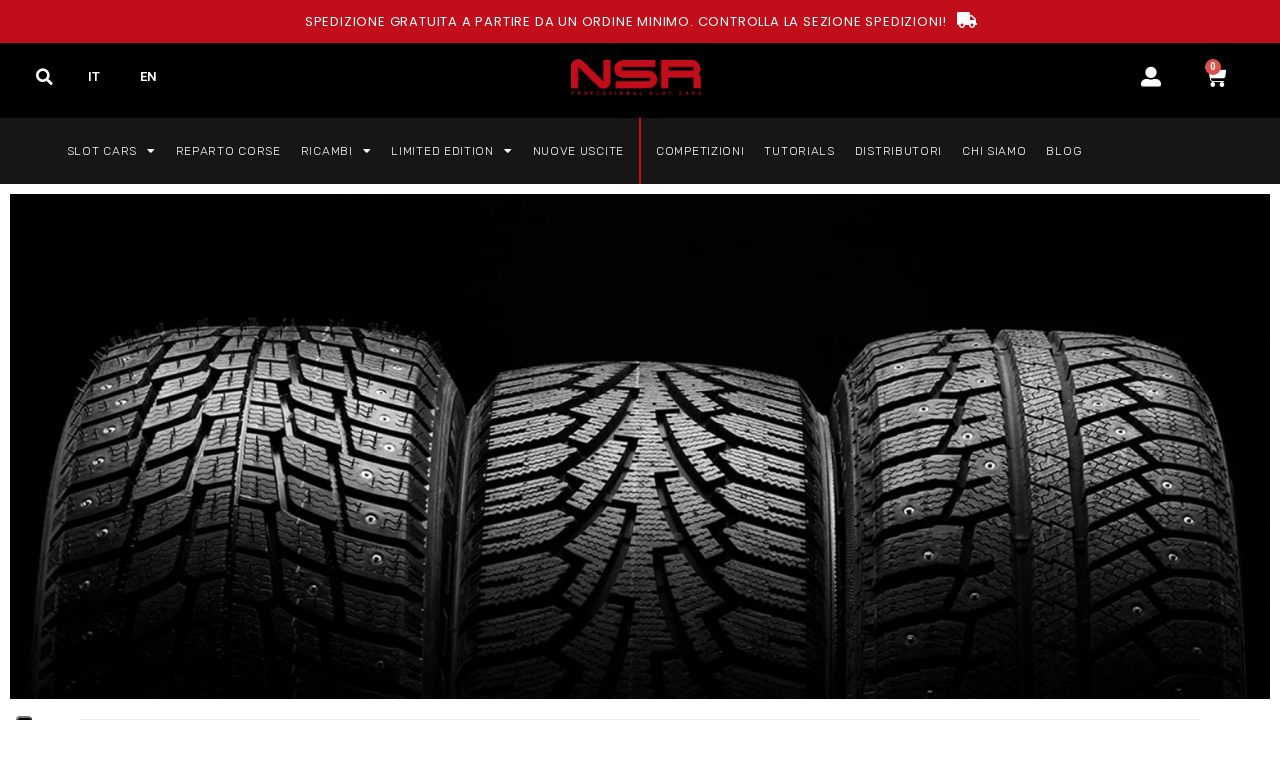

--- FILE ---
content_type: text/html; charset=UTF-8
request_url: https://www.nsrslot.com/categoria-prodotto/ricambi/cerchi-inserti-pneumatici/pneumatici-anteriori/
body_size: 43079
content:
<!DOCTYPE html>
<html class="html" lang="it-IT">
<head>
	<meta charset="UTF-8">
	<link rel="profile" href="https://gmpg.org/xfn/11">

				<script type="text/javascript" class="_iub_cs_skip">
				var _iub = _iub || {};
				_iub.csConfiguration = {
					"siteId": "3626983",
					"cookiePolicyId": "35828430",
				};
			</script>
			<script class="_iub_cs_skip" src="https://cs.iubenda.com/autoblocking/3626983.js"></script>
			<meta name='robots' content='index, follow, max-image-preview:large, max-snippet:-1, max-video-preview:-1' />
<script>window._wca = window._wca || [];</script>
<meta name="viewport" content="width=device-width, initial-scale=1">
	<!-- This site is optimized with the Yoast SEO plugin v21.4 - https://yoast.com/wordpress/plugins/seo/ -->
	<title>PNEUMATICI ANTERIORI Archivi - NSR Slot Cars Professionali 1/32</title>
	<link rel="canonical" href="https://www.nsrslot.com/categoria-prodotto/ricambi/cerchi-inserti-pneumatici/pneumatici-anteriori/" />
	<link rel="next" href="https://www.nsrslot.com/categoria-prodotto/ricambi/cerchi-inserti-pneumatici/pneumatici-anteriori/page/2/" />
	<meta property="og:locale" content="it_IT" />
	<meta property="og:type" content="article" />
	<meta property="og:title" content="PNEUMATICI ANTERIORI Archivi - NSR Slot Cars Professionali 1/32" />
	<meta property="og:url" content="https://www.nsrslot.com/categoria-prodotto/ricambi/cerchi-inserti-pneumatici/pneumatici-anteriori/" />
	<meta property="og:site_name" content="NSR Slot Cars Professionali 1/32" />
	<meta property="og:image" content="https://www.nsrslot.com/wp-content/uploads/2022/01/LOGO-NSR-METALLO.png" />
	<meta property="og:image:width" content="1772" />
	<meta property="og:image:height" content="522" />
	<meta property="og:image:type" content="image/png" />
	<meta name="twitter:card" content="summary_large_image" />
	<script type="application/ld+json" class="yoast-schema-graph">{"@context":"https://schema.org","@graph":[{"@type":"CollectionPage","@id":"https://www.nsrslot.com/categoria-prodotto/ricambi/cerchi-inserti-pneumatici/pneumatici-anteriori/","url":"https://www.nsrslot.com/categoria-prodotto/ricambi/cerchi-inserti-pneumatici/pneumatici-anteriori/","name":"PNEUMATICI ANTERIORI Archivi - NSR Slot Cars Professionali 1/32","isPartOf":{"@id":"https://www.nsrslot.com/#website"},"primaryImageOfPage":{"@id":"https://www.nsrslot.com/categoria-prodotto/ricambi/cerchi-inserti-pneumatici/pneumatici-anteriori/#primaryimage"},"image":{"@id":"https://www.nsrslot.com/categoria-prodotto/ricambi/cerchi-inserti-pneumatici/pneumatici-anteriori/#primaryimage"},"thumbnailUrl":"https://www.nsrslot.com/wp-content/uploads/2023/04/5294E.jpg","breadcrumb":{"@id":"https://www.nsrslot.com/categoria-prodotto/ricambi/cerchi-inserti-pneumatici/pneumatici-anteriori/#breadcrumb"},"inLanguage":"it-IT"},{"@type":"ImageObject","inLanguage":"it-IT","@id":"https://www.nsrslot.com/categoria-prodotto/ricambi/cerchi-inserti-pneumatici/pneumatici-anteriori/#primaryimage","url":"https://www.nsrslot.com/wp-content/uploads/2023/04/5294E.jpg","contentUrl":"https://www.nsrslot.com/wp-content/uploads/2023/04/5294E.jpg","width":1000,"height":1000},{"@type":"BreadcrumbList","@id":"https://www.nsrslot.com/categoria-prodotto/ricambi/cerchi-inserti-pneumatici/pneumatici-anteriori/#breadcrumb","itemListElement":[{"@type":"ListItem","position":1,"name":"Home","item":"https://www.nsrslot.com/"},{"@type":"ListItem","position":2,"name":"RICAMBI","item":"https://www.nsrslot.com/categoria-prodotto/ricambi/"},{"@type":"ListItem","position":3,"name":"CERCHI | INSERTI | PNEUMATICI","item":"https://www.nsrslot.com/categoria-prodotto/ricambi/cerchi-inserti-pneumatici/"},{"@type":"ListItem","position":4,"name":"PNEUMATICI ANTERIORI"}]},{"@type":"WebSite","@id":"https://www.nsrslot.com/#website","url":"https://www.nsrslot.com/","name":"NSR - Slot Cars","description":"Professional Slot Cars","publisher":{"@id":"https://www.nsrslot.com/#organization"},"alternateName":"NSR - Slot Cars","potentialAction":[{"@type":"SearchAction","target":{"@type":"EntryPoint","urlTemplate":"https://www.nsrslot.com/?s={search_term_string}"},"query-input":"required name=search_term_string"}],"inLanguage":"it-IT"},{"@type":"Organization","@id":"https://www.nsrslot.com/#organization","name":"NSR - Slot Cars","alternateName":"NSR","url":"https://www.nsrslot.com/","logo":{"@type":"ImageObject","inLanguage":"it-IT","@id":"https://www.nsrslot.com/#/schema/logo/image/","url":"https://www.nsrslot.com/wp-content/uploads/2022/01/LOGO-NSR-METALLO.png","contentUrl":"https://www.nsrslot.com/wp-content/uploads/2022/01/LOGO-NSR-METALLO.png","width":1772,"height":522,"caption":"NSR - Slot Cars"},"image":{"@id":"https://www.nsrslot.com/#/schema/logo/image/"},"sameAs":["https://www.facebook.com/NSRfactory/","https://www.instagram.com/nsr_racing_/"]}]}</script>
	<!-- / Yoast SEO plugin. -->


<link rel='dns-prefetch' href='//cdn.iubenda.com' />
<link rel='dns-prefetch' href='//www.googletagmanager.com' />
<link rel='dns-prefetch' href='//stats.wp.com' />
<link rel="alternate" type="application/rss+xml" title="NSR  Slot Cars Professionali 1/32 &raquo; Feed" href="https://www.nsrslot.com/feed/" />
<link rel="alternate" type="application/rss+xml" title="NSR  Slot Cars Professionali 1/32 &raquo; Feed dei commenti" href="https://www.nsrslot.com/comments/feed/" />
<link rel="alternate" type="application/rss+xml" title="Feed NSR  Slot Cars Professionali 1/32 &raquo; PNEUMATICI ANTERIORI Categoria" href="https://www.nsrslot.com/categoria-prodotto/ricambi/cerchi-inserti-pneumatici/pneumatici-anteriori/feed/" />
<script>
window._wpemojiSettings = {"baseUrl":"https:\/\/s.w.org\/images\/core\/emoji\/14.0.0\/72x72\/","ext":".png","svgUrl":"https:\/\/s.w.org\/images\/core\/emoji\/14.0.0\/svg\/","svgExt":".svg","source":{"concatemoji":"https:\/\/www.nsrslot.com\/wp-includes\/js\/wp-emoji-release.min.js?ver=6.2.2"}};
/*! This file is auto-generated */
!function(e,a,t){var n,r,o,i=a.createElement("canvas"),p=i.getContext&&i.getContext("2d");function s(e,t){p.clearRect(0,0,i.width,i.height),p.fillText(e,0,0);e=i.toDataURL();return p.clearRect(0,0,i.width,i.height),p.fillText(t,0,0),e===i.toDataURL()}function c(e){var t=a.createElement("script");t.src=e,t.defer=t.type="text/javascript",a.getElementsByTagName("head")[0].appendChild(t)}for(o=Array("flag","emoji"),t.supports={everything:!0,everythingExceptFlag:!0},r=0;r<o.length;r++)t.supports[o[r]]=function(e){if(p&&p.fillText)switch(p.textBaseline="top",p.font="600 32px Arial",e){case"flag":return s("\ud83c\udff3\ufe0f\u200d\u26a7\ufe0f","\ud83c\udff3\ufe0f\u200b\u26a7\ufe0f")?!1:!s("\ud83c\uddfa\ud83c\uddf3","\ud83c\uddfa\u200b\ud83c\uddf3")&&!s("\ud83c\udff4\udb40\udc67\udb40\udc62\udb40\udc65\udb40\udc6e\udb40\udc67\udb40\udc7f","\ud83c\udff4\u200b\udb40\udc67\u200b\udb40\udc62\u200b\udb40\udc65\u200b\udb40\udc6e\u200b\udb40\udc67\u200b\udb40\udc7f");case"emoji":return!s("\ud83e\udef1\ud83c\udffb\u200d\ud83e\udef2\ud83c\udfff","\ud83e\udef1\ud83c\udffb\u200b\ud83e\udef2\ud83c\udfff")}return!1}(o[r]),t.supports.everything=t.supports.everything&&t.supports[o[r]],"flag"!==o[r]&&(t.supports.everythingExceptFlag=t.supports.everythingExceptFlag&&t.supports[o[r]]);t.supports.everythingExceptFlag=t.supports.everythingExceptFlag&&!t.supports.flag,t.DOMReady=!1,t.readyCallback=function(){t.DOMReady=!0},t.supports.everything||(n=function(){t.readyCallback()},a.addEventListener?(a.addEventListener("DOMContentLoaded",n,!1),e.addEventListener("load",n,!1)):(e.attachEvent("onload",n),a.attachEvent("onreadystatechange",function(){"complete"===a.readyState&&t.readyCallback()})),(e=t.source||{}).concatemoji?c(e.concatemoji):e.wpemoji&&e.twemoji&&(c(e.twemoji),c(e.wpemoji)))}(window,document,window._wpemojiSettings);
</script>
<style>
img.wp-smiley,
img.emoji {
	display: inline !important;
	border: none !important;
	box-shadow: none !important;
	height: 1em !important;
	width: 1em !important;
	margin: 0 0.07em !important;
	vertical-align: -0.1em !important;
	background: none !important;
	padding: 0 !important;
}
</style>
	<link rel='stylesheet' id='bdt-uikit-css' href='https://www.nsrslot.com/wp-content/plugins/bdthemes-prime-slider-lite/assets/css/bdt-uikit.css?ver=3.17.0' media='all' />
<link rel='stylesheet' id='prime-slider-site-css' href='https://www.nsrslot.com/wp-content/plugins/bdthemes-prime-slider-lite/assets/css/prime-slider-site.css?ver=3.11.7' media='all' />
<link rel='stylesheet' id='jetpack-videopress-video-block-view-css' href='https://www.nsrslot.com/wp-content/plugins/jetpack/jetpack_vendor/automattic/jetpack-videopress/build/block-editor/blocks/video/view.css?minify=false&#038;ver=34ae973733627b74a14e' media='all' />
<link rel='stylesheet' id='mediaelement-css' href='https://www.nsrslot.com/wp-includes/js/mediaelement/mediaelementplayer-legacy.min.css?ver=4.2.17' media='all' />
<link rel='stylesheet' id='wp-mediaelement-css' href='https://www.nsrslot.com/wp-includes/js/mediaelement/wp-mediaelement.min.css?ver=6.2.2' media='all' />
<link rel='stylesheet' id='yith-wcan-shortcodes-css' href='https://www.nsrslot.com/wp-content/plugins/yith-woocommerce-ajax-navigation/assets/css/shortcodes.css?ver=4.28.0' media='all' />
<style id='yith-wcan-shortcodes-inline-css'>
:root{
	--yith-wcan-filters_colors_titles: #434343;
	--yith-wcan-filters_colors_background: #FFFFFF;
	--yith-wcan-filters_colors_accent: #A7144C;
	--yith-wcan-filters_colors_accent_r: 167;
	--yith-wcan-filters_colors_accent_g: 20;
	--yith-wcan-filters_colors_accent_b: 76;
	--yith-wcan-color_swatches_border_radius: 100%;
	--yith-wcan-color_swatches_size: 30px;
	--yith-wcan-labels_style_background: #FFFFFF;
	--yith-wcan-labels_style_background_hover: #A7144C;
	--yith-wcan-labels_style_background_active: #A7144C;
	--yith-wcan-labels_style_text: #434343;
	--yith-wcan-labels_style_text_hover: #FFFFFF;
	--yith-wcan-labels_style_text_active: #FFFFFF;
	--yith-wcan-anchors_style_text: #434343;
	--yith-wcan-anchors_style_text_hover: #A7144C;
	--yith-wcan-anchors_style_text_active: #A7144C;
}
</style>
<link rel='stylesheet' id='classic-theme-styles-css' href='https://www.nsrslot.com/wp-includes/css/classic-themes.min.css?ver=6.2.2' media='all' />
<style id='global-styles-inline-css'>
body{--wp--preset--color--black: #000000;--wp--preset--color--cyan-bluish-gray: #abb8c3;--wp--preset--color--white: #ffffff;--wp--preset--color--pale-pink: #f78da7;--wp--preset--color--vivid-red: #cf2e2e;--wp--preset--color--luminous-vivid-orange: #ff6900;--wp--preset--color--luminous-vivid-amber: #fcb900;--wp--preset--color--light-green-cyan: #7bdcb5;--wp--preset--color--vivid-green-cyan: #00d084;--wp--preset--color--pale-cyan-blue: #8ed1fc;--wp--preset--color--vivid-cyan-blue: #0693e3;--wp--preset--color--vivid-purple: #9b51e0;--wp--preset--gradient--vivid-cyan-blue-to-vivid-purple: linear-gradient(135deg,rgba(6,147,227,1) 0%,rgb(155,81,224) 100%);--wp--preset--gradient--light-green-cyan-to-vivid-green-cyan: linear-gradient(135deg,rgb(122,220,180) 0%,rgb(0,208,130) 100%);--wp--preset--gradient--luminous-vivid-amber-to-luminous-vivid-orange: linear-gradient(135deg,rgba(252,185,0,1) 0%,rgba(255,105,0,1) 100%);--wp--preset--gradient--luminous-vivid-orange-to-vivid-red: linear-gradient(135deg,rgba(255,105,0,1) 0%,rgb(207,46,46) 100%);--wp--preset--gradient--very-light-gray-to-cyan-bluish-gray: linear-gradient(135deg,rgb(238,238,238) 0%,rgb(169,184,195) 100%);--wp--preset--gradient--cool-to-warm-spectrum: linear-gradient(135deg,rgb(74,234,220) 0%,rgb(151,120,209) 20%,rgb(207,42,186) 40%,rgb(238,44,130) 60%,rgb(251,105,98) 80%,rgb(254,248,76) 100%);--wp--preset--gradient--blush-light-purple: linear-gradient(135deg,rgb(255,206,236) 0%,rgb(152,150,240) 100%);--wp--preset--gradient--blush-bordeaux: linear-gradient(135deg,rgb(254,205,165) 0%,rgb(254,45,45) 50%,rgb(107,0,62) 100%);--wp--preset--gradient--luminous-dusk: linear-gradient(135deg,rgb(255,203,112) 0%,rgb(199,81,192) 50%,rgb(65,88,208) 100%);--wp--preset--gradient--pale-ocean: linear-gradient(135deg,rgb(255,245,203) 0%,rgb(182,227,212) 50%,rgb(51,167,181) 100%);--wp--preset--gradient--electric-grass: linear-gradient(135deg,rgb(202,248,128) 0%,rgb(113,206,126) 100%);--wp--preset--gradient--midnight: linear-gradient(135deg,rgb(2,3,129) 0%,rgb(40,116,252) 100%);--wp--preset--duotone--dark-grayscale: url('#wp-duotone-dark-grayscale');--wp--preset--duotone--grayscale: url('#wp-duotone-grayscale');--wp--preset--duotone--purple-yellow: url('#wp-duotone-purple-yellow');--wp--preset--duotone--blue-red: url('#wp-duotone-blue-red');--wp--preset--duotone--midnight: url('#wp-duotone-midnight');--wp--preset--duotone--magenta-yellow: url('#wp-duotone-magenta-yellow');--wp--preset--duotone--purple-green: url('#wp-duotone-purple-green');--wp--preset--duotone--blue-orange: url('#wp-duotone-blue-orange');--wp--preset--font-size--small: 13px;--wp--preset--font-size--medium: 20px;--wp--preset--font-size--large: 36px;--wp--preset--font-size--x-large: 42px;--wp--preset--spacing--20: 0.44rem;--wp--preset--spacing--30: 0.67rem;--wp--preset--spacing--40: 1rem;--wp--preset--spacing--50: 1.5rem;--wp--preset--spacing--60: 2.25rem;--wp--preset--spacing--70: 3.38rem;--wp--preset--spacing--80: 5.06rem;--wp--preset--shadow--natural: 6px 6px 9px rgba(0, 0, 0, 0.2);--wp--preset--shadow--deep: 12px 12px 50px rgba(0, 0, 0, 0.4);--wp--preset--shadow--sharp: 6px 6px 0px rgba(0, 0, 0, 0.2);--wp--preset--shadow--outlined: 6px 6px 0px -3px rgba(255, 255, 255, 1), 6px 6px rgba(0, 0, 0, 1);--wp--preset--shadow--crisp: 6px 6px 0px rgba(0, 0, 0, 1);}:where(.is-layout-flex){gap: 0.5em;}body .is-layout-flow > .alignleft{float: left;margin-inline-start: 0;margin-inline-end: 2em;}body .is-layout-flow > .alignright{float: right;margin-inline-start: 2em;margin-inline-end: 0;}body .is-layout-flow > .aligncenter{margin-left: auto !important;margin-right: auto !important;}body .is-layout-constrained > .alignleft{float: left;margin-inline-start: 0;margin-inline-end: 2em;}body .is-layout-constrained > .alignright{float: right;margin-inline-start: 2em;margin-inline-end: 0;}body .is-layout-constrained > .aligncenter{margin-left: auto !important;margin-right: auto !important;}body .is-layout-constrained > :where(:not(.alignleft):not(.alignright):not(.alignfull)){max-width: var(--wp--style--global--content-size);margin-left: auto !important;margin-right: auto !important;}body .is-layout-constrained > .alignwide{max-width: var(--wp--style--global--wide-size);}body .is-layout-flex{display: flex;}body .is-layout-flex{flex-wrap: wrap;align-items: center;}body .is-layout-flex > *{margin: 0;}:where(.wp-block-columns.is-layout-flex){gap: 2em;}.has-black-color{color: var(--wp--preset--color--black) !important;}.has-cyan-bluish-gray-color{color: var(--wp--preset--color--cyan-bluish-gray) !important;}.has-white-color{color: var(--wp--preset--color--white) !important;}.has-pale-pink-color{color: var(--wp--preset--color--pale-pink) !important;}.has-vivid-red-color{color: var(--wp--preset--color--vivid-red) !important;}.has-luminous-vivid-orange-color{color: var(--wp--preset--color--luminous-vivid-orange) !important;}.has-luminous-vivid-amber-color{color: var(--wp--preset--color--luminous-vivid-amber) !important;}.has-light-green-cyan-color{color: var(--wp--preset--color--light-green-cyan) !important;}.has-vivid-green-cyan-color{color: var(--wp--preset--color--vivid-green-cyan) !important;}.has-pale-cyan-blue-color{color: var(--wp--preset--color--pale-cyan-blue) !important;}.has-vivid-cyan-blue-color{color: var(--wp--preset--color--vivid-cyan-blue) !important;}.has-vivid-purple-color{color: var(--wp--preset--color--vivid-purple) !important;}.has-black-background-color{background-color: var(--wp--preset--color--black) !important;}.has-cyan-bluish-gray-background-color{background-color: var(--wp--preset--color--cyan-bluish-gray) !important;}.has-white-background-color{background-color: var(--wp--preset--color--white) !important;}.has-pale-pink-background-color{background-color: var(--wp--preset--color--pale-pink) !important;}.has-vivid-red-background-color{background-color: var(--wp--preset--color--vivid-red) !important;}.has-luminous-vivid-orange-background-color{background-color: var(--wp--preset--color--luminous-vivid-orange) !important;}.has-luminous-vivid-amber-background-color{background-color: var(--wp--preset--color--luminous-vivid-amber) !important;}.has-light-green-cyan-background-color{background-color: var(--wp--preset--color--light-green-cyan) !important;}.has-vivid-green-cyan-background-color{background-color: var(--wp--preset--color--vivid-green-cyan) !important;}.has-pale-cyan-blue-background-color{background-color: var(--wp--preset--color--pale-cyan-blue) !important;}.has-vivid-cyan-blue-background-color{background-color: var(--wp--preset--color--vivid-cyan-blue) !important;}.has-vivid-purple-background-color{background-color: var(--wp--preset--color--vivid-purple) !important;}.has-black-border-color{border-color: var(--wp--preset--color--black) !important;}.has-cyan-bluish-gray-border-color{border-color: var(--wp--preset--color--cyan-bluish-gray) !important;}.has-white-border-color{border-color: var(--wp--preset--color--white) !important;}.has-pale-pink-border-color{border-color: var(--wp--preset--color--pale-pink) !important;}.has-vivid-red-border-color{border-color: var(--wp--preset--color--vivid-red) !important;}.has-luminous-vivid-orange-border-color{border-color: var(--wp--preset--color--luminous-vivid-orange) !important;}.has-luminous-vivid-amber-border-color{border-color: var(--wp--preset--color--luminous-vivid-amber) !important;}.has-light-green-cyan-border-color{border-color: var(--wp--preset--color--light-green-cyan) !important;}.has-vivid-green-cyan-border-color{border-color: var(--wp--preset--color--vivid-green-cyan) !important;}.has-pale-cyan-blue-border-color{border-color: var(--wp--preset--color--pale-cyan-blue) !important;}.has-vivid-cyan-blue-border-color{border-color: var(--wp--preset--color--vivid-cyan-blue) !important;}.has-vivid-purple-border-color{border-color: var(--wp--preset--color--vivid-purple) !important;}.has-vivid-cyan-blue-to-vivid-purple-gradient-background{background: var(--wp--preset--gradient--vivid-cyan-blue-to-vivid-purple) !important;}.has-light-green-cyan-to-vivid-green-cyan-gradient-background{background: var(--wp--preset--gradient--light-green-cyan-to-vivid-green-cyan) !important;}.has-luminous-vivid-amber-to-luminous-vivid-orange-gradient-background{background: var(--wp--preset--gradient--luminous-vivid-amber-to-luminous-vivid-orange) !important;}.has-luminous-vivid-orange-to-vivid-red-gradient-background{background: var(--wp--preset--gradient--luminous-vivid-orange-to-vivid-red) !important;}.has-very-light-gray-to-cyan-bluish-gray-gradient-background{background: var(--wp--preset--gradient--very-light-gray-to-cyan-bluish-gray) !important;}.has-cool-to-warm-spectrum-gradient-background{background: var(--wp--preset--gradient--cool-to-warm-spectrum) !important;}.has-blush-light-purple-gradient-background{background: var(--wp--preset--gradient--blush-light-purple) !important;}.has-blush-bordeaux-gradient-background{background: var(--wp--preset--gradient--blush-bordeaux) !important;}.has-luminous-dusk-gradient-background{background: var(--wp--preset--gradient--luminous-dusk) !important;}.has-pale-ocean-gradient-background{background: var(--wp--preset--gradient--pale-ocean) !important;}.has-electric-grass-gradient-background{background: var(--wp--preset--gradient--electric-grass) !important;}.has-midnight-gradient-background{background: var(--wp--preset--gradient--midnight) !important;}.has-small-font-size{font-size: var(--wp--preset--font-size--small) !important;}.has-medium-font-size{font-size: var(--wp--preset--font-size--medium) !important;}.has-large-font-size{font-size: var(--wp--preset--font-size--large) !important;}.has-x-large-font-size{font-size: var(--wp--preset--font-size--x-large) !important;}
.wp-block-navigation a:where(:not(.wp-element-button)){color: inherit;}
:where(.wp-block-columns.is-layout-flex){gap: 2em;}
.wp-block-pullquote{font-size: 1.5em;line-height: 1.6;}
</style>
<link rel='stylesheet' id='contact-form-7-css' href='https://www.nsrslot.com/wp-content/plugins/contact-form-7/includes/css/styles.css?ver=5.8.4' media='all' />
<link rel='stylesheet' id='iws-geo-form-fields-css' href='https://www.nsrslot.com/wp-content/plugins/iws-geo-form-fields/public/assets/iws-geo-form-fields.css?ver=1684329944' media='all' />
<style id='woocommerce-inline-inline-css'>
.woocommerce form .form-row .required { visibility: visible; }
</style>
<link rel='stylesheet' id='woocommerce-pre-orders-main-css-css' href='https://www.nsrslot.com/wp-content/plugins/pre-orders-for-woocommerce/media/css/main.css?ver=1.2.13' media='all' />
<link rel='stylesheet' id='weglot-css-css' href='https://www.nsrslot.com/wp-content/plugins/weglot/dist/css/front-css.css?ver=4.2.2' media='' />
<link rel='stylesheet' id='new-flag-css-css' href='https://www.nsrslot.com/wp-content/plugins/weglot/app/styles/new-flags.css?ver=4.2.2' media='all' />
<link rel='stylesheet' id='woo-variation-swatches-css' href='https://www.nsrslot.com/wp-content/plugins/woo-variation-swatches/assets/css/frontend.min.css?ver=1702890490' media='all' />
<style id='woo-variation-swatches-inline-css'>
:root {
--wvs-tick:url("data:image/svg+xml;utf8,%3Csvg filter='drop-shadow(0px 0px 2px rgb(0 0 0 / .8))' xmlns='http://www.w3.org/2000/svg'  viewBox='0 0 30 30'%3E%3Cpath fill='none' stroke='%23ffffff' stroke-linecap='round' stroke-linejoin='round' stroke-width='4' d='M4 16L11 23 27 7'/%3E%3C/svg%3E");

--wvs-cross:url("data:image/svg+xml;utf8,%3Csvg filter='drop-shadow(0px 0px 5px rgb(255 255 255 / .6))' xmlns='http://www.w3.org/2000/svg' width='72px' height='72px' viewBox='0 0 24 24'%3E%3Cpath fill='none' stroke='%23ff0000' stroke-linecap='round' stroke-width='0.6' d='M5 5L19 19M19 5L5 19'/%3E%3C/svg%3E");
--wvs-single-product-item-width:30px;
--wvs-single-product-item-height:30px;
--wvs-single-product-item-font-size:16px}
</style>
<link rel='stylesheet' id='gateway-css' href='https://www.nsrslot.com/wp-content/plugins/woocommerce-paypal-payments/modules/ppcp-button/assets/css/gateway.css?ver=2.4.2' media='all' />
<link rel='stylesheet' id='oceanwp-woo-mini-cart-css' href='https://www.nsrslot.com/wp-content/themes/oceanwp/assets/css/woo/woo-mini-cart.min.css?ver=6.2.2' media='all' />
<link rel='stylesheet' id='font-awesome-css' href='https://www.nsrslot.com/wp-content/themes/oceanwp/assets/fonts/fontawesome/css/all.min.css?ver=5.15.1' media='all' />
<style id='font-awesome-inline-css'>
[data-font="FontAwesome"]:before {font-family: 'FontAwesome' !important;content: attr(data-icon) !important;speak: none !important;font-weight: normal !important;font-variant: normal !important;text-transform: none !important;line-height: 1 !important;font-style: normal !important;-webkit-font-smoothing: antialiased !important;-moz-osx-font-smoothing: grayscale !important;}
</style>
<link rel='stylesheet' id='simple-line-icons-css' href='https://www.nsrslot.com/wp-content/themes/oceanwp/assets/css/third/simple-line-icons.min.css?ver=2.4.0' media='all' />
<link rel='stylesheet' id='oceanwp-style-css' href='https://www.nsrslot.com/wp-content/themes/oceanwp/assets/css/style.min.css?ver=3.4.5' media='all' />
<link rel='stylesheet' id='wpdreams-asl-basic-css' href='https://www.nsrslot.com/wp-content/plugins/ajax-search-lite/css/style.basic.css?ver=4.11.5' media='all' />
<link rel='stylesheet' id='wpdreams-ajaxsearchlite-css' href='https://www.nsrslot.com/wp-content/plugins/ajax-search-lite/css/style-curvy-red.css?ver=4.11.5' media='all' />
<link rel='stylesheet' id='elementor-icons-css' href='https://www.nsrslot.com/wp-content/plugins/elementor/assets/lib/eicons/css/elementor-icons.min.css?ver=5.25.0' media='all' />
<link rel='stylesheet' id='elementor-frontend-css' href='https://www.nsrslot.com/wp-content/uploads/elementor/css/custom-frontend-lite.min.css?ver=1750955087' media='all' />
<style id='elementor-frontend-inline-css'>
@-webkit-keyframes ha_fadeIn{0%{opacity:0}to{opacity:1}}@keyframes ha_fadeIn{0%{opacity:0}to{opacity:1}}@-webkit-keyframes ha_zoomIn{0%{opacity:0;-webkit-transform:scale3d(.3,.3,.3);transform:scale3d(.3,.3,.3)}50%{opacity:1}}@keyframes ha_zoomIn{0%{opacity:0;-webkit-transform:scale3d(.3,.3,.3);transform:scale3d(.3,.3,.3)}50%{opacity:1}}@-webkit-keyframes ha_rollIn{0%{opacity:0;-webkit-transform:translate3d(-100%,0,0) rotate3d(0,0,1,-120deg);transform:translate3d(-100%,0,0) rotate3d(0,0,1,-120deg)}to{opacity:1}}@keyframes ha_rollIn{0%{opacity:0;-webkit-transform:translate3d(-100%,0,0) rotate3d(0,0,1,-120deg);transform:translate3d(-100%,0,0) rotate3d(0,0,1,-120deg)}to{opacity:1}}@-webkit-keyframes ha_bounce{0%,20%,53%,to{-webkit-animation-timing-function:cubic-bezier(.215,.61,.355,1);animation-timing-function:cubic-bezier(.215,.61,.355,1)}40%,43%{-webkit-transform:translate3d(0,-30px,0) scaleY(1.1);transform:translate3d(0,-30px,0) scaleY(1.1);-webkit-animation-timing-function:cubic-bezier(.755,.05,.855,.06);animation-timing-function:cubic-bezier(.755,.05,.855,.06)}70%{-webkit-transform:translate3d(0,-15px,0) scaleY(1.05);transform:translate3d(0,-15px,0) scaleY(1.05);-webkit-animation-timing-function:cubic-bezier(.755,.05,.855,.06);animation-timing-function:cubic-bezier(.755,.05,.855,.06)}80%{-webkit-transition-timing-function:cubic-bezier(.215,.61,.355,1);transition-timing-function:cubic-bezier(.215,.61,.355,1);-webkit-transform:translate3d(0,0,0) scaleY(.95);transform:translate3d(0,0,0) scaleY(.95)}90%{-webkit-transform:translate3d(0,-4px,0) scaleY(1.02);transform:translate3d(0,-4px,0) scaleY(1.02)}}@keyframes ha_bounce{0%,20%,53%,to{-webkit-animation-timing-function:cubic-bezier(.215,.61,.355,1);animation-timing-function:cubic-bezier(.215,.61,.355,1)}40%,43%{-webkit-transform:translate3d(0,-30px,0) scaleY(1.1);transform:translate3d(0,-30px,0) scaleY(1.1);-webkit-animation-timing-function:cubic-bezier(.755,.05,.855,.06);animation-timing-function:cubic-bezier(.755,.05,.855,.06)}70%{-webkit-transform:translate3d(0,-15px,0) scaleY(1.05);transform:translate3d(0,-15px,0) scaleY(1.05);-webkit-animation-timing-function:cubic-bezier(.755,.05,.855,.06);animation-timing-function:cubic-bezier(.755,.05,.855,.06)}80%{-webkit-transition-timing-function:cubic-bezier(.215,.61,.355,1);transition-timing-function:cubic-bezier(.215,.61,.355,1);-webkit-transform:translate3d(0,0,0) scaleY(.95);transform:translate3d(0,0,0) scaleY(.95)}90%{-webkit-transform:translate3d(0,-4px,0) scaleY(1.02);transform:translate3d(0,-4px,0) scaleY(1.02)}}@-webkit-keyframes ha_bounceIn{0%,20%,40%,60%,80%,to{-webkit-animation-timing-function:cubic-bezier(.215,.61,.355,1);animation-timing-function:cubic-bezier(.215,.61,.355,1)}0%{opacity:0;-webkit-transform:scale3d(.3,.3,.3);transform:scale3d(.3,.3,.3)}20%{-webkit-transform:scale3d(1.1,1.1,1.1);transform:scale3d(1.1,1.1,1.1)}40%{-webkit-transform:scale3d(.9,.9,.9);transform:scale3d(.9,.9,.9)}60%{opacity:1;-webkit-transform:scale3d(1.03,1.03,1.03);transform:scale3d(1.03,1.03,1.03)}80%{-webkit-transform:scale3d(.97,.97,.97);transform:scale3d(.97,.97,.97)}to{opacity:1}}@keyframes ha_bounceIn{0%,20%,40%,60%,80%,to{-webkit-animation-timing-function:cubic-bezier(.215,.61,.355,1);animation-timing-function:cubic-bezier(.215,.61,.355,1)}0%{opacity:0;-webkit-transform:scale3d(.3,.3,.3);transform:scale3d(.3,.3,.3)}20%{-webkit-transform:scale3d(1.1,1.1,1.1);transform:scale3d(1.1,1.1,1.1)}40%{-webkit-transform:scale3d(.9,.9,.9);transform:scale3d(.9,.9,.9)}60%{opacity:1;-webkit-transform:scale3d(1.03,1.03,1.03);transform:scale3d(1.03,1.03,1.03)}80%{-webkit-transform:scale3d(.97,.97,.97);transform:scale3d(.97,.97,.97)}to{opacity:1}}@-webkit-keyframes ha_flipInX{0%{opacity:0;-webkit-transform:perspective(400px) rotate3d(1,0,0,90deg);transform:perspective(400px) rotate3d(1,0,0,90deg);-webkit-animation-timing-function:ease-in;animation-timing-function:ease-in}40%{-webkit-transform:perspective(400px) rotate3d(1,0,0,-20deg);transform:perspective(400px) rotate3d(1,0,0,-20deg);-webkit-animation-timing-function:ease-in;animation-timing-function:ease-in}60%{opacity:1;-webkit-transform:perspective(400px) rotate3d(1,0,0,10deg);transform:perspective(400px) rotate3d(1,0,0,10deg)}80%{-webkit-transform:perspective(400px) rotate3d(1,0,0,-5deg);transform:perspective(400px) rotate3d(1,0,0,-5deg)}}@keyframes ha_flipInX{0%{opacity:0;-webkit-transform:perspective(400px) rotate3d(1,0,0,90deg);transform:perspective(400px) rotate3d(1,0,0,90deg);-webkit-animation-timing-function:ease-in;animation-timing-function:ease-in}40%{-webkit-transform:perspective(400px) rotate3d(1,0,0,-20deg);transform:perspective(400px) rotate3d(1,0,0,-20deg);-webkit-animation-timing-function:ease-in;animation-timing-function:ease-in}60%{opacity:1;-webkit-transform:perspective(400px) rotate3d(1,0,0,10deg);transform:perspective(400px) rotate3d(1,0,0,10deg)}80%{-webkit-transform:perspective(400px) rotate3d(1,0,0,-5deg);transform:perspective(400px) rotate3d(1,0,0,-5deg)}}@-webkit-keyframes ha_flipInY{0%{opacity:0;-webkit-transform:perspective(400px) rotate3d(0,1,0,90deg);transform:perspective(400px) rotate3d(0,1,0,90deg);-webkit-animation-timing-function:ease-in;animation-timing-function:ease-in}40%{-webkit-transform:perspective(400px) rotate3d(0,1,0,-20deg);transform:perspective(400px) rotate3d(0,1,0,-20deg);-webkit-animation-timing-function:ease-in;animation-timing-function:ease-in}60%{opacity:1;-webkit-transform:perspective(400px) rotate3d(0,1,0,10deg);transform:perspective(400px) rotate3d(0,1,0,10deg)}80%{-webkit-transform:perspective(400px) rotate3d(0,1,0,-5deg);transform:perspective(400px) rotate3d(0,1,0,-5deg)}}@keyframes ha_flipInY{0%{opacity:0;-webkit-transform:perspective(400px) rotate3d(0,1,0,90deg);transform:perspective(400px) rotate3d(0,1,0,90deg);-webkit-animation-timing-function:ease-in;animation-timing-function:ease-in}40%{-webkit-transform:perspective(400px) rotate3d(0,1,0,-20deg);transform:perspective(400px) rotate3d(0,1,0,-20deg);-webkit-animation-timing-function:ease-in;animation-timing-function:ease-in}60%{opacity:1;-webkit-transform:perspective(400px) rotate3d(0,1,0,10deg);transform:perspective(400px) rotate3d(0,1,0,10deg)}80%{-webkit-transform:perspective(400px) rotate3d(0,1,0,-5deg);transform:perspective(400px) rotate3d(0,1,0,-5deg)}}@-webkit-keyframes ha_swing{20%{-webkit-transform:rotate3d(0,0,1,15deg);transform:rotate3d(0,0,1,15deg)}40%{-webkit-transform:rotate3d(0,0,1,-10deg);transform:rotate3d(0,0,1,-10deg)}60%{-webkit-transform:rotate3d(0,0,1,5deg);transform:rotate3d(0,0,1,5deg)}80%{-webkit-transform:rotate3d(0,0,1,-5deg);transform:rotate3d(0,0,1,-5deg)}}@keyframes ha_swing{20%{-webkit-transform:rotate3d(0,0,1,15deg);transform:rotate3d(0,0,1,15deg)}40%{-webkit-transform:rotate3d(0,0,1,-10deg);transform:rotate3d(0,0,1,-10deg)}60%{-webkit-transform:rotate3d(0,0,1,5deg);transform:rotate3d(0,0,1,5deg)}80%{-webkit-transform:rotate3d(0,0,1,-5deg);transform:rotate3d(0,0,1,-5deg)}}@-webkit-keyframes ha_slideInDown{0%{visibility:visible;-webkit-transform:translate3d(0,-100%,0);transform:translate3d(0,-100%,0)}}@keyframes ha_slideInDown{0%{visibility:visible;-webkit-transform:translate3d(0,-100%,0);transform:translate3d(0,-100%,0)}}@-webkit-keyframes ha_slideInUp{0%{visibility:visible;-webkit-transform:translate3d(0,100%,0);transform:translate3d(0,100%,0)}}@keyframes ha_slideInUp{0%{visibility:visible;-webkit-transform:translate3d(0,100%,0);transform:translate3d(0,100%,0)}}@-webkit-keyframes ha_slideInLeft{0%{visibility:visible;-webkit-transform:translate3d(-100%,0,0);transform:translate3d(-100%,0,0)}}@keyframes ha_slideInLeft{0%{visibility:visible;-webkit-transform:translate3d(-100%,0,0);transform:translate3d(-100%,0,0)}}@-webkit-keyframes ha_slideInRight{0%{visibility:visible;-webkit-transform:translate3d(100%,0,0);transform:translate3d(100%,0,0)}}@keyframes ha_slideInRight{0%{visibility:visible;-webkit-transform:translate3d(100%,0,0);transform:translate3d(100%,0,0)}}.ha_fadeIn{-webkit-animation-name:ha_fadeIn;animation-name:ha_fadeIn}.ha_zoomIn{-webkit-animation-name:ha_zoomIn;animation-name:ha_zoomIn}.ha_rollIn{-webkit-animation-name:ha_rollIn;animation-name:ha_rollIn}.ha_bounce{-webkit-transform-origin:center bottom;-ms-transform-origin:center bottom;transform-origin:center bottom;-webkit-animation-name:ha_bounce;animation-name:ha_bounce}.ha_bounceIn{-webkit-animation-name:ha_bounceIn;animation-name:ha_bounceIn;-webkit-animation-duration:.75s;-webkit-animation-duration:calc(var(--animate-duration)*.75);animation-duration:.75s;animation-duration:calc(var(--animate-duration)*.75)}.ha_flipInX,.ha_flipInY{-webkit-animation-name:ha_flipInX;animation-name:ha_flipInX;-webkit-backface-visibility:visible!important;backface-visibility:visible!important}.ha_flipInY{-webkit-animation-name:ha_flipInY;animation-name:ha_flipInY}.ha_swing{-webkit-transform-origin:top center;-ms-transform-origin:top center;transform-origin:top center;-webkit-animation-name:ha_swing;animation-name:ha_swing}.ha_slideInDown{-webkit-animation-name:ha_slideInDown;animation-name:ha_slideInDown}.ha_slideInUp{-webkit-animation-name:ha_slideInUp;animation-name:ha_slideInUp}.ha_slideInLeft{-webkit-animation-name:ha_slideInLeft;animation-name:ha_slideInLeft}.ha_slideInRight{-webkit-animation-name:ha_slideInRight;animation-name:ha_slideInRight}.ha-css-transform-yes{-webkit-transition-duration:var(--ha-tfx-transition-duration, .2s);transition-duration:var(--ha-tfx-transition-duration, .2s);-webkit-transition-property:-webkit-transform;transition-property:transform;transition-property:transform,-webkit-transform;-webkit-transform:translate(var(--ha-tfx-translate-x, 0),var(--ha-tfx-translate-y, 0)) scale(var(--ha-tfx-scale-x, 1),var(--ha-tfx-scale-y, 1)) skew(var(--ha-tfx-skew-x, 0),var(--ha-tfx-skew-y, 0)) rotateX(var(--ha-tfx-rotate-x, 0)) rotateY(var(--ha-tfx-rotate-y, 0)) rotateZ(var(--ha-tfx-rotate-z, 0));transform:translate(var(--ha-tfx-translate-x, 0),var(--ha-tfx-translate-y, 0)) scale(var(--ha-tfx-scale-x, 1),var(--ha-tfx-scale-y, 1)) skew(var(--ha-tfx-skew-x, 0),var(--ha-tfx-skew-y, 0)) rotateX(var(--ha-tfx-rotate-x, 0)) rotateY(var(--ha-tfx-rotate-y, 0)) rotateZ(var(--ha-tfx-rotate-z, 0))}.ha-css-transform-yes:hover{-webkit-transform:translate(var(--ha-tfx-translate-x-hover, var(--ha-tfx-translate-x, 0)),var(--ha-tfx-translate-y-hover, var(--ha-tfx-translate-y, 0))) scale(var(--ha-tfx-scale-x-hover, var(--ha-tfx-scale-x, 1)),var(--ha-tfx-scale-y-hover, var(--ha-tfx-scale-y, 1))) skew(var(--ha-tfx-skew-x-hover, var(--ha-tfx-skew-x, 0)),var(--ha-tfx-skew-y-hover, var(--ha-tfx-skew-y, 0))) rotateX(var(--ha-tfx-rotate-x-hover, var(--ha-tfx-rotate-x, 0))) rotateY(var(--ha-tfx-rotate-y-hover, var(--ha-tfx-rotate-y, 0))) rotateZ(var(--ha-tfx-rotate-z-hover, var(--ha-tfx-rotate-z, 0)));transform:translate(var(--ha-tfx-translate-x-hover, var(--ha-tfx-translate-x, 0)),var(--ha-tfx-translate-y-hover, var(--ha-tfx-translate-y, 0))) scale(var(--ha-tfx-scale-x-hover, var(--ha-tfx-scale-x, 1)),var(--ha-tfx-scale-y-hover, var(--ha-tfx-scale-y, 1))) skew(var(--ha-tfx-skew-x-hover, var(--ha-tfx-skew-x, 0)),var(--ha-tfx-skew-y-hover, var(--ha-tfx-skew-y, 0))) rotateX(var(--ha-tfx-rotate-x-hover, var(--ha-tfx-rotate-x, 0))) rotateY(var(--ha-tfx-rotate-y-hover, var(--ha-tfx-rotate-y, 0))) rotateZ(var(--ha-tfx-rotate-z-hover, var(--ha-tfx-rotate-z, 0)))}.happy-addon>.elementor-widget-container{word-wrap:break-word;overflow-wrap:break-word}.happy-addon>.elementor-widget-container,.happy-addon>.elementor-widget-container *{-webkit-box-sizing:border-box;box-sizing:border-box}.happy-addon p:empty{display:none}.happy-addon .elementor-inline-editing{min-height:auto!important}.happy-addon-pro img{max-width:100%;height:auto;-o-object-fit:cover;object-fit:cover}.ha-screen-reader-text{position:absolute;overflow:hidden;clip:rect(1px,1px,1px,1px);margin:-1px;padding:0;width:1px;height:1px;border:0;word-wrap:normal!important;-webkit-clip-path:inset(50%);clip-path:inset(50%)}.ha-has-bg-overlay>.elementor-widget-container{position:relative;z-index:1}.ha-has-bg-overlay>.elementor-widget-container:before{position:absolute;top:0;left:0;z-index:-1;width:100%;height:100%;content:""}.ha-popup--is-enabled .ha-js-popup,.ha-popup--is-enabled .ha-js-popup img{cursor:-webkit-zoom-in!important;cursor:zoom-in!important}.mfp-wrap .mfp-arrow,.mfp-wrap .mfp-close{background-color:transparent}.mfp-wrap .mfp-arrow:focus,.mfp-wrap .mfp-close:focus{outline-width:thin}.ha-advanced-tooltip-enable{position:relative;cursor:pointer;--ha-tooltip-arrow-color:black;--ha-tooltip-arrow-distance:0}.ha-advanced-tooltip-enable .ha-advanced-tooltip-content{position:absolute;z-index:999;display:none;padding:5px 0;width:120px;height:auto;border-radius:6px;background-color:#000;color:#fff;text-align:center;opacity:0}.ha-advanced-tooltip-enable .ha-advanced-tooltip-content::after{position:absolute;border-width:5px;border-style:solid;content:""}.ha-advanced-tooltip-enable .ha-advanced-tooltip-content.no-arrow::after{visibility:hidden}.ha-advanced-tooltip-enable .ha-advanced-tooltip-content.show{display:inline-block;opacity:1}.ha-advanced-tooltip-enable.ha-advanced-tooltip-top .ha-advanced-tooltip-content,body[data-elementor-device-mode=tablet] .ha-advanced-tooltip-enable.ha-advanced-tooltip-tablet-top .ha-advanced-tooltip-content{top:unset;right:0;bottom:calc(101% + var(--ha-tooltip-arrow-distance));left:0;margin:0 auto}.ha-advanced-tooltip-enable.ha-advanced-tooltip-top .ha-advanced-tooltip-content::after,body[data-elementor-device-mode=tablet] .ha-advanced-tooltip-enable.ha-advanced-tooltip-tablet-top .ha-advanced-tooltip-content::after{top:100%;right:unset;bottom:unset;left:50%;border-color:var(--ha-tooltip-arrow-color) transparent transparent transparent;-webkit-transform:translateX(-50%);-ms-transform:translateX(-50%);transform:translateX(-50%)}.ha-advanced-tooltip-enable.ha-advanced-tooltip-bottom .ha-advanced-tooltip-content,body[data-elementor-device-mode=tablet] .ha-advanced-tooltip-enable.ha-advanced-tooltip-tablet-bottom .ha-advanced-tooltip-content{top:calc(101% + var(--ha-tooltip-arrow-distance));right:0;bottom:unset;left:0;margin:0 auto}.ha-advanced-tooltip-enable.ha-advanced-tooltip-bottom .ha-advanced-tooltip-content::after,body[data-elementor-device-mode=tablet] .ha-advanced-tooltip-enable.ha-advanced-tooltip-tablet-bottom .ha-advanced-tooltip-content::after{top:unset;right:unset;bottom:100%;left:50%;border-color:transparent transparent var(--ha-tooltip-arrow-color) transparent;-webkit-transform:translateX(-50%);-ms-transform:translateX(-50%);transform:translateX(-50%)}.ha-advanced-tooltip-enable.ha-advanced-tooltip-left .ha-advanced-tooltip-content,body[data-elementor-device-mode=tablet] .ha-advanced-tooltip-enable.ha-advanced-tooltip-tablet-left .ha-advanced-tooltip-content{top:50%;right:calc(101% + var(--ha-tooltip-arrow-distance));bottom:unset;left:unset;-webkit-transform:translateY(-50%);-ms-transform:translateY(-50%);transform:translateY(-50%)}.ha-advanced-tooltip-enable.ha-advanced-tooltip-left .ha-advanced-tooltip-content::after,body[data-elementor-device-mode=tablet] .ha-advanced-tooltip-enable.ha-advanced-tooltip-tablet-left .ha-advanced-tooltip-content::after{top:50%;right:unset;bottom:unset;left:100%;border-color:transparent transparent transparent var(--ha-tooltip-arrow-color);-webkit-transform:translateY(-50%);-ms-transform:translateY(-50%);transform:translateY(-50%)}.ha-advanced-tooltip-enable.ha-advanced-tooltip-right .ha-advanced-tooltip-content,body[data-elementor-device-mode=tablet] .ha-advanced-tooltip-enable.ha-advanced-tooltip-tablet-right .ha-advanced-tooltip-content{top:50%;right:unset;bottom:unset;left:calc(101% + var(--ha-tooltip-arrow-distance));-webkit-transform:translateY(-50%);-ms-transform:translateY(-50%);transform:translateY(-50%)}.ha-advanced-tooltip-enable.ha-advanced-tooltip-right .ha-advanced-tooltip-content::after,body[data-elementor-device-mode=tablet] .ha-advanced-tooltip-enable.ha-advanced-tooltip-tablet-right .ha-advanced-tooltip-content::after{top:50%;right:100%;bottom:unset;left:unset;border-color:transparent var(--ha-tooltip-arrow-color) transparent transparent;-webkit-transform:translateY(-50%);-ms-transform:translateY(-50%);transform:translateY(-50%)}body[data-elementor-device-mode=mobile] .ha-advanced-tooltip-enable.ha-advanced-tooltip-mobile-top .ha-advanced-tooltip-content{top:unset;right:0;bottom:calc(101% + var(--ha-tooltip-arrow-distance));left:0;margin:0 auto}body[data-elementor-device-mode=mobile] .ha-advanced-tooltip-enable.ha-advanced-tooltip-mobile-top .ha-advanced-tooltip-content::after{top:100%;right:unset;bottom:unset;left:50%;border-color:var(--ha-tooltip-arrow-color) transparent transparent transparent;-webkit-transform:translateX(-50%);-ms-transform:translateX(-50%);transform:translateX(-50%)}body[data-elementor-device-mode=mobile] .ha-advanced-tooltip-enable.ha-advanced-tooltip-mobile-bottom .ha-advanced-tooltip-content{top:calc(101% + var(--ha-tooltip-arrow-distance));right:0;bottom:unset;left:0;margin:0 auto}body[data-elementor-device-mode=mobile] .ha-advanced-tooltip-enable.ha-advanced-tooltip-mobile-bottom .ha-advanced-tooltip-content::after{top:unset;right:unset;bottom:100%;left:50%;border-color:transparent transparent var(--ha-tooltip-arrow-color) transparent;-webkit-transform:translateX(-50%);-ms-transform:translateX(-50%);transform:translateX(-50%)}body[data-elementor-device-mode=mobile] .ha-advanced-tooltip-enable.ha-advanced-tooltip-mobile-left .ha-advanced-tooltip-content{top:50%;right:calc(101% + var(--ha-tooltip-arrow-distance));bottom:unset;left:unset;-webkit-transform:translateY(-50%);-ms-transform:translateY(-50%);transform:translateY(-50%)}body[data-elementor-device-mode=mobile] .ha-advanced-tooltip-enable.ha-advanced-tooltip-mobile-left .ha-advanced-tooltip-content::after{top:50%;right:unset;bottom:unset;left:100%;border-color:transparent transparent transparent var(--ha-tooltip-arrow-color);-webkit-transform:translateY(-50%);-ms-transform:translateY(-50%);transform:translateY(-50%)}body[data-elementor-device-mode=mobile] .ha-advanced-tooltip-enable.ha-advanced-tooltip-mobile-right .ha-advanced-tooltip-content{top:50%;right:unset;bottom:unset;left:calc(101% + var(--ha-tooltip-arrow-distance));-webkit-transform:translateY(-50%);-ms-transform:translateY(-50%);transform:translateY(-50%)}body[data-elementor-device-mode=mobile] .ha-advanced-tooltip-enable.ha-advanced-tooltip-mobile-right .ha-advanced-tooltip-content::after{top:50%;right:100%;bottom:unset;left:unset;border-color:transparent var(--ha-tooltip-arrow-color) transparent transparent;-webkit-transform:translateY(-50%);-ms-transform:translateY(-50%);transform:translateY(-50%)}body.elementor-editor-active .happy-addon.ha-gravityforms .gform_wrapper{display:block!important}.ha-scroll-to-top-wrap.ha-scroll-to-top-hide{display:none}.ha-scroll-to-top-wrap.edit-mode,.ha-scroll-to-top-wrap.single-page-off{display:none!important}.ha-scroll-to-top-button{position:fixed;right:15px;bottom:15px;z-index:9999;display:-webkit-box;display:-webkit-flex;display:-ms-flexbox;display:flex;-webkit-box-align:center;-webkit-align-items:center;align-items:center;-ms-flex-align:center;-webkit-box-pack:center;-ms-flex-pack:center;-webkit-justify-content:center;justify-content:center;width:50px;height:50px;border-radius:50px;background-color:#5636d1;color:#fff;text-align:center;opacity:1;cursor:pointer;-webkit-transition:all .3s;transition:all .3s}.ha-scroll-to-top-button i{color:#fff;font-size:16px}.ha-scroll-to-top-button:hover{background-color:#e2498a}
</style>
<link rel='stylesheet' id='swiper-css' href='https://www.nsrslot.com/wp-content/plugins/elementor/assets/lib/swiper/css/swiper.min.css?ver=5.3.6' media='all' />
<link rel='stylesheet' id='elementor-post-9-css' href='https://www.nsrslot.com/wp-content/uploads/elementor/css/post-9.css?ver=1750955087' media='all' />
<link rel='stylesheet' id='elementor-pro-css' href='https://www.nsrslot.com/wp-content/uploads/elementor/css/custom-pro-frontend-lite.min.css?ver=1750955087' media='all' />
<link rel='stylesheet' id='elementor-global-css' href='https://www.nsrslot.com/wp-content/uploads/elementor/css/global.css?ver=1750955091' media='all' />
<link rel='stylesheet' id='elementor-post-14675-css' href='https://www.nsrslot.com/wp-content/uploads/elementor/css/post-14675.css?ver=1755460540' media='all' />
<link rel='stylesheet' id='happy-icons-css' href='https://www.nsrslot.com/wp-content/plugins/happy-elementor-addons/assets/fonts/style.min.css?ver=3.9.1.1' media='all' />
<link rel='stylesheet' id='elementor-post-14655-css' href='https://www.nsrslot.com/wp-content/uploads/elementor/css/post-14655.css?ver=1750955091' media='all' />
<link rel='stylesheet' id='elementor-post-7392-css' href='https://www.nsrslot.com/wp-content/uploads/elementor/css/post-7392.css?ver=1750968320' media='all' />
<link rel='stylesheet' id='yith_wcas_frontend-css' href='https://www.nsrslot.com/wp-content/plugins/yith-woocommerce-ajax-search/assets/css/yith_wcas_ajax_search.css?ver=1.37.0' media='all' />
<link rel='stylesheet' id='oceanwp-woocommerce-css' href='https://www.nsrslot.com/wp-content/themes/oceanwp/assets/css/woo/woocommerce.min.css?ver=6.2.2' media='all' />
<link rel='stylesheet' id='oceanwp-woo-star-font-css' href='https://www.nsrslot.com/wp-content/themes/oceanwp/assets/css/woo/woo-star-font.min.css?ver=6.2.2' media='all' />
<link rel='stylesheet' id='oceanwp-woo-quick-view-css' href='https://www.nsrslot.com/wp-content/themes/oceanwp/assets/css/woo/woo-quick-view.min.css?ver=6.2.2' media='all' />
<link rel='stylesheet' id='eael-general-css' href='https://www.nsrslot.com/wp-content/plugins/essential-addons-for-elementor-lite/assets/front-end/css/view/general.min.css?ver=5.9.2' media='all' />
<link rel='stylesheet' id='oe-widgets-style-css' href='https://www.nsrslot.com/wp-content/plugins/ocean-extra/assets/css/widgets.css?ver=6.2.2' media='all' />
<link rel='stylesheet' id='google-fonts-1-css' href='https://fonts.googleapis.com/css?family=Roboto%3A100%2C100italic%2C200%2C200italic%2C300%2C300italic%2C400%2C400italic%2C500%2C500italic%2C600%2C600italic%2C700%2C700italic%2C800%2C800italic%2C900%2C900italic%7CRoboto+Slab%3A100%2C100italic%2C200%2C200italic%2C300%2C300italic%2C400%2C400italic%2C500%2C500italic%2C600%2C600italic%2C700%2C700italic%2C800%2C800italic%2C900%2C900italic%7CPoppins%3A100%2C100italic%2C200%2C200italic%2C300%2C300italic%2C400%2C400italic%2C500%2C500italic%2C600%2C600italic%2C700%2C700italic%2C800%2C800italic%2C900%2C900italic%7CRubik%3A100%2C100italic%2C200%2C200italic%2C300%2C300italic%2C400%2C400italic%2C500%2C500italic%2C600%2C600italic%2C700%2C700italic%2C800%2C800italic%2C900%2C900italic&#038;display=auto&#038;ver=6.2.2' media='all' />
<link rel='stylesheet' id='elementor-icons-shared-0-css' href='https://www.nsrslot.com/wp-content/plugins/elementor/assets/lib/font-awesome/css/fontawesome.min.css?ver=5.15.3' media='all' />
<link rel='stylesheet' id='elementor-icons-fa-solid-css' href='https://www.nsrslot.com/wp-content/plugins/elementor/assets/lib/font-awesome/css/solid.min.css?ver=5.15.3' media='all' />
<link rel='stylesheet' id='elementor-icons-fa-brands-css' href='https://www.nsrslot.com/wp-content/plugins/elementor/assets/lib/font-awesome/css/brands.min.css?ver=5.15.3' media='all' />
<link rel='stylesheet' id='elementor-icons-fa-regular-css' href='https://www.nsrslot.com/wp-content/plugins/elementor/assets/lib/font-awesome/css/regular.min.css?ver=5.15.3' media='all' />
<link rel='stylesheet' id='jetpack_css-css' href='https://www.nsrslot.com/wp-content/plugins/jetpack/css/jetpack.css?ver=12.2.1' media='all' />
<link rel="preconnect" href="https://fonts.gstatic.com/" crossorigin><script type="text/template" id="tmpl-variation-template">
	<div class="woocommerce-variation-description">{{{ data.variation.variation_description }}}</div>
	<div class="woocommerce-variation-price">{{{ data.variation.price_html }}}</div>
	<div class="woocommerce-variation-availability">{{{ data.variation.availability_html }}}</div>
</script>
<script type="text/template" id="tmpl-unavailable-variation-template">
	<p>Questo prodotto non è disponibile. Scegli un&#039;altra combinazione.</p>
</script>

<script  type="text/javascript" class="_iub_cs_skip" id='iubenda-head-inline-scripts-0'>

var _iub = _iub || [];
_iub.csConfiguration = {"askConsentAtCookiePolicyUpdate":true,"countryDetection":true,"enableFadp":true,"enableLgpd":true,"enableUspr":true,"floatingPreferencesButtonDisplay":"anchored-bottom-left","lgpdAppliesGlobally":false,"perPurposeConsent":true,"preferenceCookie":{"expireAfter":180},"siteId":3626983,"whitelabel":false,"cookiePolicyId":35828430,"lang":"it","i18n":{"it":{"banner":{"title":"Informativa","dynamic":{"body":"Vi informiamo che il sito consente l'invio di cookie tecnici necessari per il corretto funzionamento del sito, nonch&#233; di cookie di \"terze parti\" anche di profilazione, come specificato nella cookie policy. Vi informiamo che cliccando sul bottone \"personalizza la scelta dei cookie\" potrete gestire l'installazione dei cookie. Cliccando sul pulsante \"mantieni le impostazioni di default\" in basso, permarranno le impostazioni di default."}}}}, "banner":{ "acceptButtonColor":"#000000","acceptButtonDisplay":true,"backgroundColor":"#FE0000","closeButtonDisplay":false,"customizeButtonColor":"#EA0000","customizeButtonDisplay":true,"explicitWithdrawal":true,"listPurposes":true,"ownerName":"www.nsrslot.com/","position":"float-top-center","rejectButtonColor":"#EA0000","rejectButtonDisplay":true,"usesThirdParties":false,"acceptButtonCaption":"Accetta Essenziali","customizeButtonCaption":"Personalizza la scelta dei cookie","rejectButtonCaption":"Impostazioni di Default" }};
</script>
<script  type="text/javascript" class="_iub_cs_skip" src='//cdn.iubenda.com/cs/gpp/stub.js?ver=3.10.4' id='iubenda-head-scripts-1-js'></script>
<script  type="text/javascript" charset="UTF-8" async="" class="_iub_cs_skip" src='//cdn.iubenda.com/cs/iubenda_cs.js?ver=3.10.4' id='iubenda-head-scripts-2-js'></script>
<script id='google-analytics-opt-out-js-after'>
			var gaProperty = 'G-DJD74C7CG6';
			var disableStr = 'ga-disable-' + gaProperty;
			if ( document.cookie.indexOf( disableStr + '=true' ) > -1 ) {
				window[disableStr] = true;
			}
			function gaOptout() {
				document.cookie = disableStr + '=true; expires=Thu, 31 Dec 2099 23:59:59 UTC; path=/';
				window[disableStr] = true;
			}
</script>
<script async src='https://www.googletagmanager.com/gtag/js?id=G-DJD74C7CG6' id='google-tag-manager-js'></script>
<script id='google-tag-manager-js-after'>
		window.dataLayer = window.dataLayer || [];
		function gtag(){dataLayer.push(arguments);}
		gtag('js', new Date());
		gtag('set', 'developer_id.dOGY3NW', true);

		gtag('config', 'G-DJD74C7CG6', {
			'allow_google_signals': true,
			'link_attribution': false,
			'anonymize_ip': false,
			'linker':{
				'domains': [],
				'allow_incoming': false,
			},
			'custom_map': {
				'dimension1': 'logged_in'
			},
			'logged_in': 'no'
		} );

		
		
</script>
<script src='https://www.nsrslot.com/wp-includes/js/jquery/jquery.min.js?ver=3.6.4' id='jquery-core-js'></script>
<script src='https://www.nsrslot.com/wp-includes/js/jquery/jquery-migrate.min.js?ver=3.4.0' id='jquery-migrate-js'></script>
<script src='https://www.nsrslot.com/wp-content/plugins/weglot/dist/front-js.js?ver=4.2.2' id='wp-weglot-js-js'></script>
<script id='WCPAY_ASSETS-js-extra'>
var wcpayAssets = {"url":"https:\/\/www.nsrslot.com\/wp-content\/plugins\/woocommerce-payments\/dist\/"};
</script>
<script defer src='https://stats.wp.com/s-202545.js' id='woocommerce-analytics-js'></script>
<link rel="https://api.w.org/" href="https://www.nsrslot.com/wp-json/" /><link rel="alternate" type="application/json" href="https://www.nsrslot.com/wp-json/wp/v2/product_cat/403" /><link rel="EditURI" type="application/rsd+xml" title="RSD" href="https://www.nsrslot.com/xmlrpc.php?rsd" />
<link rel="wlwmanifest" type="application/wlwmanifest+xml" href="https://www.nsrslot.com/wp-includes/wlwmanifest.xml" />
<meta name="generator" content="WordPress 6.2.2" />
<meta name="generator" content="WooCommerce 7.8.2" />
				<meta name="omnisend-site-verification" content="63dd0b75c9eb48a5321b5999"/>
					<style>img#wpstats{display:none}</style>
		
<link rel="alternate" href="https://www.nsrslot.com/categoria-prodotto/ricambi/cerchi-inserti-pneumatici/pneumatici-anteriori/" hreflang="it"/>
<link rel="alternate" href="https://www.nsrslot.com/en/product-category/spare-parts/rims-tire-inserts/pneumatici-anteriori/" hreflang="en"/>
<script type="application/json" id="weglot-data">{"website":"https:\/\/www.nsrslot.com\/","uid":"7a103840a2","project_slug":"nsr-slot","language_from":"it","excluded_paths":[],"excluded_blocks":[],"custom_settings":{"translate_search":true,"button_style":{"is_dropdown":false,"with_flags":true,"full_name":false,"with_name":true,"custom_css":"","flag_type":"circle"},"translate_email":false,"translate_amp":false,"switchers":[{"style":{"is_dropdown":false,"with_flags":false,"full_name":false,"with_name":false,"custom_css":"","flag_type":"circle"},"location":{"target":".elementor-6","sibling":".elementor-element-e1c1dbd"}}]},"pending_translation_enabled":false,"curl_ssl_check_enabled":true,"custom_css":null,"languages":[{"language_to":"en","custom_code":null,"custom_name":null,"custom_local_name":null,"provider":null,"enabled":true,"automatic_translation_enabled":true,"deleted_at":null,"connect_host_destination":null,"custom_flag":null}],"organization_slug":"w-fde7092dcf","current_language":"it","switcher_links":{"it":"https:\/\/www.nsrslot.com\/categoria-prodotto\/ricambi\/cerchi-inserti-pneumatici\/pneumatici-anteriori\/?wg-choose-original=true","en":"https:\/\/www.nsrslot.com\/en\/product-category\/spare-parts\/rims-tire-inserts\/pneumatici-anteriori\/?wg-choose-original=false"},"original_path":"\/categoria-prodotto\/ricambi\/cerchi-inserti-pneumatici\/pneumatici-anteriori\/"}</script><!-- Google site verification - Google for WooCommerce -->
<meta name="google-site-verification" content="QlqKbUG8PZ3H5jroWuTYBbX1ly347oU8GVMZyLfwSrg" />
	<noscript><style>.woocommerce-product-gallery{ opacity: 1 !important; }</style></noscript>
					<link rel="preconnect" href="https://fonts.gstatic.com" crossorigin />
				<link rel="preload" as="style" href="//fonts.googleapis.com/css?family=Open+Sans&display=swap" />
				<link rel="stylesheet" href="//fonts.googleapis.com/css?family=Open+Sans&display=swap" media="all" />
				<meta name="generator" content="Elementor 3.18.2; features: e_dom_optimization, e_optimized_assets_loading, e_optimized_css_loading, additional_custom_breakpoints, block_editor_assets_optimize, e_image_loading_optimization; settings: css_print_method-external, google_font-enabled, font_display-auto">
<!-- Hotjar Tracking Code for https://www.nsrslot.com/ -->
<script>
    (function(h,o,t,j,a,r){
        h.hj=h.hj||function(){(h.hj.q=h.hj.q||[]).push(arguments)};
        h._hjSettings={hjid:4970377,hjsv:6};
        a=o.getElementsByTagName('head')[0];
        r=o.createElement('script');r.async=1;
        r.src=t+h._hjSettings.hjid+j+h._hjSettings.hjsv;
        a.appendChild(r);
    })(window,document,'https://static.hotjar.com/c/hotjar-','.js?sv=');
</script>
<link rel="preconnect" href="//code.tidio.co">			<script  type="text/javascript">
				!function(f,b,e,v,n,t,s){if(f.fbq)return;n=f.fbq=function(){n.callMethod?
					n.callMethod.apply(n,arguments):n.queue.push(arguments)};if(!f._fbq)f._fbq=n;
					n.push=n;n.loaded=!0;n.version='2.0';n.queue=[];t=b.createElement(e);t.async=!0;
					t.src=v;s=b.getElementsByTagName(e)[0];s.parentNode.insertBefore(t,s)}(window,
					document,'script','https://connect.facebook.net/en_US/fbevents.js');
			</script>
			<!-- WooCommerce Facebook Integration Begin -->
			<script  type="text/javascript">

				fbq('init', '567208575069261', {}, {
    "agent": "woocommerce-7.8.2-3.1.5"
});

				fbq( 'track', 'PageView', {
    "source": "woocommerce",
    "version": "7.8.2",
    "pluginVersion": "3.1.5"
} );

				document.addEventListener( 'DOMContentLoaded', function() {
					jQuery && jQuery( function( $ ) {
						// Insert placeholder for events injected when a product is added to the cart through AJAX.
						$( document.body ).append( '<div class=\"wc-facebook-pixel-event-placeholder\"></div>' );
					} );
				}, false );

			</script>
			<!-- WooCommerce Facebook Integration End -->
			                <style>
                    
					div[id*='ajaxsearchlitesettings'].searchsettings .asl_option_inner label {
						font-size: 0px !important;
						color: rgba(0, 0, 0, 0);
					}
					div[id*='ajaxsearchlitesettings'].searchsettings .asl_option_inner label:after {
						font-size: 11px !important;
						position: absolute;
						top: 0;
						left: 0;
						z-index: 1;
					}
					.asl_w_container {
						width: 50;
						margin: 0px 0px 0px 0px;
						min-width: 200px;
					}
					div[id*='ajaxsearchlite'].asl_m {
						width: 100%;
					}
					div[id*='ajaxsearchliteres'].wpdreams_asl_results div.resdrg span.highlighted {
						font-weight: bold;
						color: rgba(217, 49, 43, 1);
						background-color: rgba(238, 238, 238, 1);
					}
					div[id*='ajaxsearchliteres'].wpdreams_asl_results .results img.asl_image {
						width: 70px;
						height: 70px;
						object-fit: contain;
					}
					div.asl_r .results {
						max-height: none;
					}
				
							.asl_w, .asl_w * {font-family:"poppins" !important;}
							.asl_m input[type=search]::placeholder{font-family:"poppins" !important;}
							.asl_m input[type=search]::-webkit-input-placeholder{font-family:"poppins" !important;}
							.asl_m input[type=search]::-moz-placeholder{font-family:"poppins" !important;}
							.asl_m input[type=search]:-ms-input-placeholder{font-family:"poppins" !important;}
						
						.asl_m, .asl_m .probox {
							background-color: rgb(255, 253, 253) !important;
							background-image: none !important;
							-webkit-background-image: none !important;
							-ms-background-image: none !important;
						}
					
						div.asl_r.asl_w.vertical .results .item::after {
							display: block;
							position: absolute;
							bottom: 0;
							content: '';
							height: 1px;
							width: 100%;
							background: #D8D8D8;
						}
						div.asl_r.asl_w.vertical .results .item.asl_last_item::after {
							display: none;
						}
					
						@media only screen and (max-width: 640px) {
							.asl_w_container {
								width: 100% !important;
							}
						}
					                </style>
                <link rel="icon" href="https://www.nsrslot.com/wp-content/uploads/2022/02/cropped-FAVICON01-32x32.png" sizes="32x32" />
<link rel="icon" href="https://www.nsrslot.com/wp-content/uploads/2022/02/cropped-FAVICON01-192x192.png" sizes="192x192" />
<link rel="apple-touch-icon" href="https://www.nsrslot.com/wp-content/uploads/2022/02/cropped-FAVICON01-180x180.png" />
<meta name="msapplication-TileImage" content="https://www.nsrslot.com/wp-content/uploads/2022/02/cropped-FAVICON01-270x270.png" />
<!-- OceanWP CSS -->
<style type="text/css">
/* General CSS */.woocommerce-MyAccount-navigation ul li a:before,.woocommerce-checkout .woocommerce-info a,.woocommerce-checkout #payment ul.payment_methods .wc_payment_method>input[type=radio]:first-child:checked+label:before,.woocommerce-checkout #payment .payment_method_paypal .about_paypal,.woocommerce ul.products li.product li.category a:hover,.woocommerce ul.products li.product .button:hover,.woocommerce ul.products li.product .product-inner .added_to_cart:hover,.product_meta .posted_in a:hover,.product_meta .tagged_as a:hover,.woocommerce div.product .woocommerce-tabs ul.tabs li a:hover,.woocommerce div.product .woocommerce-tabs ul.tabs li.active a,.woocommerce .oceanwp-grid-list a.active,.woocommerce .oceanwp-grid-list a:hover,.woocommerce .oceanwp-off-canvas-filter:hover,.widget_shopping_cart ul.cart_list li .owp-grid-wrap .owp-grid a.remove:hover,.widget_product_categories li a:hover ~ .count,.widget_layered_nav li a:hover ~ .count,.woocommerce ul.products li.product:not(.product-category) .woo-entry-buttons li a:hover,a:hover,a.light:hover,.theme-heading .text::before,.theme-heading .text::after,#top-bar-content >a:hover,#top-bar-social li.oceanwp-email a:hover,#site-navigation-wrap .dropdown-menu >li >a:hover,#site-header.medium-header #medium-searchform button:hover,.oceanwp-mobile-menu-icon a:hover,.blog-entry.post .blog-entry-header .entry-title a:hover,.blog-entry.post .blog-entry-readmore a:hover,.blog-entry.thumbnail-entry .blog-entry-category a,ul.meta li a:hover,.dropcap,.single nav.post-navigation .nav-links .title,body .related-post-title a:hover,body #wp-calendar caption,body .contact-info-widget.default i,body .contact-info-widget.big-icons i,body .custom-links-widget .oceanwp-custom-links li a:hover,body .custom-links-widget .oceanwp-custom-links li a:hover:before,body .posts-thumbnails-widget li a:hover,body .social-widget li.oceanwp-email a:hover,.comment-author .comment-meta .comment-reply-link,#respond #cancel-comment-reply-link:hover,#footer-widgets .footer-box a:hover,#footer-bottom a:hover,#footer-bottom #footer-bottom-menu a:hover,.sidr a:hover,.sidr-class-dropdown-toggle:hover,.sidr-class-menu-item-has-children.active >a,.sidr-class-menu-item-has-children.active >a >.sidr-class-dropdown-toggle,input[type=checkbox]:checked:before{color:#000000}.woocommerce .oceanwp-grid-list a.active .owp-icon use,.woocommerce .oceanwp-grid-list a:hover .owp-icon use,.single nav.post-navigation .nav-links .title .owp-icon use,.blog-entry.post .blog-entry-readmore a:hover .owp-icon use,body .contact-info-widget.default .owp-icon use,body .contact-info-widget.big-icons .owp-icon use{stroke:#000000}.woocommerce div.product div.images .open-image,.wcmenucart-details.count,.woocommerce-message a,.woocommerce-error a,.woocommerce-info a,.woocommerce .widget_price_filter .ui-slider .ui-slider-handle,.woocommerce .widget_price_filter .ui-slider .ui-slider-range,.owp-product-nav li a.owp-nav-link:hover,.woocommerce div.product.owp-tabs-layout-vertical .woocommerce-tabs ul.tabs li a:after,.woocommerce .widget_product_categories li.current-cat >a ~ .count,.woocommerce .widget_product_categories li.current-cat >a:before,.woocommerce .widget_layered_nav li.chosen a ~ .count,.woocommerce .widget_layered_nav li.chosen a:before,#owp-checkout-timeline .active .timeline-wrapper,.bag-style:hover .wcmenucart-cart-icon .wcmenucart-count,.show-cart .wcmenucart-cart-icon .wcmenucart-count,.woocommerce ul.products li.product:not(.product-category) .image-wrap .button,input[type="button"],input[type="reset"],input[type="submit"],button[type="submit"],.button,#site-navigation-wrap .dropdown-menu >li.btn >a >span,.thumbnail:hover i,.post-quote-content,.omw-modal .omw-close-modal,body .contact-info-widget.big-icons li:hover i,body div.wpforms-container-full .wpforms-form input[type=submit],body div.wpforms-container-full .wpforms-form button[type=submit],body div.wpforms-container-full .wpforms-form .wpforms-page-button{background-color:#000000}.thumbnail:hover .link-post-svg-icon{background-color:#000000}body .contact-info-widget.big-icons li:hover .owp-icon{background-color:#000000}.current-shop-items-dropdown{border-top-color:#000000}.woocommerce div.product .woocommerce-tabs ul.tabs li.active a{border-bottom-color:#000000}.wcmenucart-details.count:before{border-color:#000000}.woocommerce ul.products li.product .button:hover{border-color:#000000}.woocommerce ul.products li.product .product-inner .added_to_cart:hover{border-color:#000000}.woocommerce div.product .woocommerce-tabs ul.tabs li.active a{border-color:#000000}.woocommerce .oceanwp-grid-list a.active{border-color:#000000}.woocommerce .oceanwp-grid-list a:hover{border-color:#000000}.woocommerce .oceanwp-off-canvas-filter:hover{border-color:#000000}.owp-product-nav li a.owp-nav-link:hover{border-color:#000000}.widget_shopping_cart_content .buttons .button:first-child:hover{border-color:#000000}.widget_shopping_cart ul.cart_list li .owp-grid-wrap .owp-grid a.remove:hover{border-color:#000000}.widget_product_categories li a:hover ~ .count{border-color:#000000}.woocommerce .widget_product_categories li.current-cat >a ~ .count{border-color:#000000}.woocommerce .widget_product_categories li.current-cat >a:before{border-color:#000000}.widget_layered_nav li a:hover ~ .count{border-color:#000000}.woocommerce .widget_layered_nav li.chosen a ~ .count{border-color:#000000}.woocommerce .widget_layered_nav li.chosen a:before{border-color:#000000}#owp-checkout-timeline.arrow .active .timeline-wrapper:before{border-top-color:#000000;border-bottom-color:#000000}#owp-checkout-timeline.arrow .active .timeline-wrapper:after{border-left-color:#000000;border-right-color:#000000}.bag-style:hover .wcmenucart-cart-icon .wcmenucart-count{border-color:#000000}.bag-style:hover .wcmenucart-cart-icon .wcmenucart-count:after{border-color:#000000}.show-cart .wcmenucart-cart-icon .wcmenucart-count{border-color:#000000}.show-cart .wcmenucart-cart-icon .wcmenucart-count:after{border-color:#000000}.woocommerce ul.products li.product:not(.product-category) .woo-product-gallery .active a{border-color:#000000}.woocommerce ul.products li.product:not(.product-category) .woo-product-gallery a:hover{border-color:#000000}.widget-title{border-color:#000000}blockquote{border-color:#000000}#searchform-dropdown{border-color:#000000}.dropdown-menu .sub-menu{border-color:#000000}.blog-entry.large-entry .blog-entry-readmore a:hover{border-color:#000000}.oceanwp-newsletter-form-wrap input[type="email"]:focus{border-color:#000000}.social-widget li.oceanwp-email a:hover{border-color:#000000}#respond #cancel-comment-reply-link:hover{border-color:#000000}body .contact-info-widget.big-icons li:hover i{border-color:#000000}#footer-widgets .oceanwp-newsletter-form-wrap input[type="email"]:focus{border-color:#000000}blockquote,.wp-block-quote{border-left-color:#000000}body .contact-info-widget.big-icons li:hover .owp-icon{border-color:#000000}.woocommerce div.product div.images .open-image:hover,.woocommerce-error a:hover,.woocommerce-info a:hover,.woocommerce-message a:hover,.woocommerce-message a:focus,.woocommerce .button:focus,.woocommerce ul.products li.product:not(.product-category) .image-wrap .button:hover,input[type="button"]:hover,input[type="reset"]:hover,input[type="submit"]:hover,button[type="submit"]:hover,input[type="button"]:focus,input[type="reset"]:focus,input[type="submit"]:focus,button[type="submit"]:focus,.button:hover,.button:focus,#site-navigation-wrap .dropdown-menu >li.btn >a:hover >span,.post-quote-author,.omw-modal .omw-close-modal:hover,body div.wpforms-container-full .wpforms-form input[type=submit]:hover,body div.wpforms-container-full .wpforms-form button[type=submit]:hover,body div.wpforms-container-full .wpforms-form .wpforms-page-button:hover{background-color:#8224e3}a:hover{color:#1e73be}a:hover .owp-icon use{stroke:#1e73be}body .theme-button,body input[type="submit"],body button[type="submit"],body button,body .button,body div.wpforms-container-full .wpforms-form input[type=submit],body div.wpforms-container-full .wpforms-form button[type=submit],body div.wpforms-container-full .wpforms-form .wpforms-page-button{background-color:#000000}/* Header CSS */#site-header,.has-transparent-header .is-sticky #site-header,.has-vh-transparent .is-sticky #site-header.vertical-header,#searchform-header-replace{background-color:#000000}#site-header.has-header-media .overlay-header-media{background-color:rgba(0,0,0,0.5)}#site-logo #site-logo-inner a img,#site-header.center-header #site-navigation-wrap .middle-site-logo a img{max-width:112px}/* WooCommerce CSS */.woocommerce-store-notice.demo_store{background-color:#dd3333}.wcmenucart-cart-icon .wcmenucart-count,.woo-menu-icon .wcmenucart-total span{color:#f7f7f7}.widget_shopping_cart ul.cart_list li .owp-grid-wrap .owp-grid .amount{color:#ffffff}.widget_shopping_cart .total{background-color:#dd3333}.widget_shopping_cart .total strong{color:#ff0707}.widget_shopping_cart .total .amount{color:#dd3333}#oceanwp-cart-sidebar-wrap .oceanwp-cart-close .close-wrap>div,#oceanwp-cart-sidebar-wrap .oceanwp-cart-close .close-wrap>div:before{background-color:#ffffff}#owp-checkout-timeline .timeline-step{color:#cccccc}#owp-checkout-timeline .timeline-step{border-color:#cccccc}.woocommerce span.onsale{background-color:#dd3333}.woocommerce ul.products li.product .price,.woocommerce ul.products li.product .price .amount{color:#000000}.price,.amount{color:#000000}/* Typography CSS */.sidebar-box,.footer-box{color:#000000}.woocommerce div.product p.price{color:#81d742}
</style></head>

<body data-rsssl=1 class="archive tax-product_cat term-pneumatici-anteriori term-403 wp-custom-logo wp-embed-responsive theme-oceanwp woocommerce woocommerce-page woocommerce-no-js woo-variation-swatches wvs-behavior-blur wvs-theme-oceanwp wvs-show-label wvs-tooltip yith-wcan-free oceanwp-theme dropdown-mobile no-header-border default-breakpoint content-full-width content-max-width page-header-disabled has-breadcrumbs has-grid-list account-original-style elementor-default elementor-template-full-width elementor-kit-9 elementor-page-7392" itemscope="itemscope" itemtype="https://schema.org/WebPage">

	<svg xmlns="http://www.w3.org/2000/svg" viewbox="0 0 0 0" width="0" height="0" focusable="false" role="none" style="visibility: hidden; position: absolute; left: -9999px; overflow: hidden;" ><defs><filter id="wp-duotone-dark-grayscale"><fecolormatrix color-interpolation-filters="sRGB" type="matrix" values=" .299 .587 .114 0 0 .299 .587 .114 0 0 .299 .587 .114 0 0 .299 .587 .114 0 0 " /><fecomponenttransfer color-interpolation-filters="sRGB" ><fefuncr type="table" tablevalues="0 0.49803921568627" /><fefuncg type="table" tablevalues="0 0.49803921568627" /><fefuncb type="table" tablevalues="0 0.49803921568627" /><fefunca type="table" tablevalues="1 1" /></fecomponenttransfer><fecomposite in2="SourceGraphic" operator="in" /></filter></defs></svg><svg xmlns="http://www.w3.org/2000/svg" viewbox="0 0 0 0" width="0" height="0" focusable="false" role="none" style="visibility: hidden; position: absolute; left: -9999px; overflow: hidden;" ><defs><filter id="wp-duotone-grayscale"><fecolormatrix color-interpolation-filters="sRGB" type="matrix" values=" .299 .587 .114 0 0 .299 .587 .114 0 0 .299 .587 .114 0 0 .299 .587 .114 0 0 " /><fecomponenttransfer color-interpolation-filters="sRGB" ><fefuncr type="table" tablevalues="0 1" /><fefuncg type="table" tablevalues="0 1" /><fefuncb type="table" tablevalues="0 1" /><fefunca type="table" tablevalues="1 1" /></fecomponenttransfer><fecomposite in2="SourceGraphic" operator="in" /></filter></defs></svg><svg xmlns="http://www.w3.org/2000/svg" viewbox="0 0 0 0" width="0" height="0" focusable="false" role="none" style="visibility: hidden; position: absolute; left: -9999px; overflow: hidden;" ><defs><filter id="wp-duotone-purple-yellow"><fecolormatrix color-interpolation-filters="sRGB" type="matrix" values=" .299 .587 .114 0 0 .299 .587 .114 0 0 .299 .587 .114 0 0 .299 .587 .114 0 0 " /><fecomponenttransfer color-interpolation-filters="sRGB" ><fefuncr type="table" tablevalues="0.54901960784314 0.98823529411765" /><fefuncg type="table" tablevalues="0 1" /><fefuncb type="table" tablevalues="0.71764705882353 0.25490196078431" /><fefunca type="table" tablevalues="1 1" /></fecomponenttransfer><fecomposite in2="SourceGraphic" operator="in" /></filter></defs></svg><svg xmlns="http://www.w3.org/2000/svg" viewbox="0 0 0 0" width="0" height="0" focusable="false" role="none" style="visibility: hidden; position: absolute; left: -9999px; overflow: hidden;" ><defs><filter id="wp-duotone-blue-red"><fecolormatrix color-interpolation-filters="sRGB" type="matrix" values=" .299 .587 .114 0 0 .299 .587 .114 0 0 .299 .587 .114 0 0 .299 .587 .114 0 0 " /><fecomponenttransfer color-interpolation-filters="sRGB" ><fefuncr type="table" tablevalues="0 1" /><fefuncg type="table" tablevalues="0 0.27843137254902" /><fefuncb type="table" tablevalues="0.5921568627451 0.27843137254902" /><fefunca type="table" tablevalues="1 1" /></fecomponenttransfer><fecomposite in2="SourceGraphic" operator="in" /></filter></defs></svg><svg xmlns="http://www.w3.org/2000/svg" viewbox="0 0 0 0" width="0" height="0" focusable="false" role="none" style="visibility: hidden; position: absolute; left: -9999px; overflow: hidden;" ><defs><filter id="wp-duotone-midnight"><fecolormatrix color-interpolation-filters="sRGB" type="matrix" values=" .299 .587 .114 0 0 .299 .587 .114 0 0 .299 .587 .114 0 0 .299 .587 .114 0 0 " /><fecomponenttransfer color-interpolation-filters="sRGB" ><fefuncr type="table" tablevalues="0 0" /><fefuncg type="table" tablevalues="0 0.64705882352941" /><fefuncb type="table" tablevalues="0 1" /><fefunca type="table" tablevalues="1 1" /></fecomponenttransfer><fecomposite in2="SourceGraphic" operator="in" /></filter></defs></svg><svg xmlns="http://www.w3.org/2000/svg" viewbox="0 0 0 0" width="0" height="0" focusable="false" role="none" style="visibility: hidden; position: absolute; left: -9999px; overflow: hidden;" ><defs><filter id="wp-duotone-magenta-yellow"><fecolormatrix color-interpolation-filters="sRGB" type="matrix" values=" .299 .587 .114 0 0 .299 .587 .114 0 0 .299 .587 .114 0 0 .299 .587 .114 0 0 " /><fecomponenttransfer color-interpolation-filters="sRGB" ><fefuncr type="table" tablevalues="0.78039215686275 1" /><fefuncg type="table" tablevalues="0 0.94901960784314" /><fefuncb type="table" tablevalues="0.35294117647059 0.47058823529412" /><fefunca type="table" tablevalues="1 1" /></fecomponenttransfer><fecomposite in2="SourceGraphic" operator="in" /></filter></defs></svg><svg xmlns="http://www.w3.org/2000/svg" viewbox="0 0 0 0" width="0" height="0" focusable="false" role="none" style="visibility: hidden; position: absolute; left: -9999px; overflow: hidden;" ><defs><filter id="wp-duotone-purple-green"><fecolormatrix color-interpolation-filters="sRGB" type="matrix" values=" .299 .587 .114 0 0 .299 .587 .114 0 0 .299 .587 .114 0 0 .299 .587 .114 0 0 " /><fecomponenttransfer color-interpolation-filters="sRGB" ><fefuncr type="table" tablevalues="0.65098039215686 0.40392156862745" /><fefuncg type="table" tablevalues="0 1" /><fefuncb type="table" tablevalues="0.44705882352941 0.4" /><fefunca type="table" tablevalues="1 1" /></fecomponenttransfer><fecomposite in2="SourceGraphic" operator="in" /></filter></defs></svg><svg xmlns="http://www.w3.org/2000/svg" viewbox="0 0 0 0" width="0" height="0" focusable="false" role="none" style="visibility: hidden; position: absolute; left: -9999px; overflow: hidden;" ><defs><filter id="wp-duotone-blue-orange"><fecolormatrix color-interpolation-filters="sRGB" type="matrix" values=" .299 .587 .114 0 0 .299 .587 .114 0 0 .299 .587 .114 0 0 .299 .587 .114 0 0 " /><fecomponenttransfer color-interpolation-filters="sRGB" ><fefuncr type="table" tablevalues="0.098039215686275 1" /><fefuncg type="table" tablevalues="0 0.66274509803922" /><fefuncb type="table" tablevalues="0.84705882352941 0.41960784313725" /><fefunca type="table" tablevalues="1 1" /></fecomponenttransfer><fecomposite in2="SourceGraphic" operator="in" /></filter></defs></svg>
	
	<div id="outer-wrap" class="site clr">

		<a class="skip-link screen-reader-text" href="#main">Salta al contenuto</a>

		
		<div id="wrap" class="clr">

			
				<div id="transparent-header-wrap" class="clr">
	
<header id="site-header" class="clr" data-height="74" itemscope="itemscope" itemtype="https://schema.org/WPHeader" role="banner">

			<div data-elementor-type="header" data-elementor-id="14675" class="elementor elementor-14675 elementor-location-header">
								<section class="elementor-section elementor-top-section elementor-element elementor-element-87405fc elementor-hidden-mobile elementor-hidden-desktop elementor-hidden-laptop elementor-hidden-tablet elementor-section-boxed elementor-section-height-default elementor-section-height-default" data-id="87405fc" data-element_type="section" data-settings="{&quot;background_background&quot;:&quot;classic&quot;,&quot;_ha_eqh_enable&quot;:false}">
						<div class="elementor-container elementor-column-gap-default">
					<div class="elementor-column elementor-col-100 elementor-top-column elementor-element elementor-element-0742403" data-id="0742403" data-element_type="column">
			<div class="elementor-widget-wrap elementor-element-populated">
								<div class="elementor-element elementor-element-8759a80 elementor-widget__width-auto elementor-widget elementor-widget-heading" data-id="8759a80" data-element_type="widget" data-widget_type="heading.default">
				<div class="elementor-widget-container">
			<style>/*! elementor - v3.18.0 - 08-12-2023 */
.elementor-heading-title{padding:0;margin:0;line-height:1}.elementor-widget-heading .elementor-heading-title[class*=elementor-size-]>a{color:inherit;font-size:inherit;line-height:inherit}.elementor-widget-heading .elementor-heading-title.elementor-size-small{font-size:15px}.elementor-widget-heading .elementor-heading-title.elementor-size-medium{font-size:19px}.elementor-widget-heading .elementor-heading-title.elementor-size-large{font-size:29px}.elementor-widget-heading .elementor-heading-title.elementor-size-xl{font-size:39px}.elementor-widget-heading .elementor-heading-title.elementor-size-xxl{font-size:59px}</style><h2 class="elementor-heading-title elementor-size-default"><a href="https://www.nsrslot.com/spedizioni/">FREE SHIPPING AVAILABLE STARTING FROM MINIMUM ORDERS. CHECK THE SHIPPING SECTION!</a></h2>		</div>
				</div>
				<div class="elementor-element elementor-element-62857dc elementor-widget__width-auto elementor-view-default elementor-widget elementor-widget-icon" data-id="62857dc" data-element_type="widget" data-widget_type="icon.default">
				<div class="elementor-widget-container">
					<div class="elementor-icon-wrapper">
			<a class="elementor-icon" href="https://www.nsrslot.com/spedizioni/">
			<i aria-hidden="true" class="fas fa-arrow-right"></i>			</a>
		</div>
				</div>
				</div>
					</div>
		</div>
							</div>
		</section>
				<section class="elementor-section elementor-top-section elementor-element elementor-element-3f5c54d elementor-section-boxed elementor-section-height-default elementor-section-height-default" data-id="3f5c54d" data-element_type="section" data-settings="{&quot;background_background&quot;:&quot;classic&quot;,&quot;_ha_eqh_enable&quot;:false}">
						<div class="elementor-container elementor-column-gap-default">
					<div class="elementor-column elementor-col-100 elementor-top-column elementor-element elementor-element-f182e5d" data-id="f182e5d" data-element_type="column">
			<div class="elementor-widget-wrap elementor-element-populated">
								<div class="elementor-element elementor-element-f5a4aa7 elementor-widget__width-auto elementor-widget elementor-widget-heading" data-id="f5a4aa7" data-element_type="widget" data-widget_type="heading.default">
				<div class="elementor-widget-container">
			<h2 class="elementor-heading-title elementor-size-default"><a href="/spedizioni/">SPEDIZIONE GRATUITA A PARTIRE DA UN ORDINE MINIMO. CONTROLLA LA SEZIONE SPEDIZIONI!</a></h2>		</div>
				</div>
				<div class="elementor-element elementor-element-070d65e elementor-widget__width-auto elementor-hidden-desktop elementor-hidden-laptop elementor-hidden-tablet elementor-hidden-mobile elementor-widget elementor-widget-heading" data-id="070d65e" data-element_type="widget" data-widget_type="heading.default">
				<div class="elementor-widget-container">
			<h2 class="elementor-heading-title elementor-size-default"><a href="/spedizioni/">Gli ordini saranno processati e spediti dal 18 Agosto</a></h2>		</div>
				</div>
				<div class="elementor-element elementor-element-ecad83d elementor-widget__width-auto elementor-view-default elementor-widget elementor-widget-icon" data-id="ecad83d" data-element_type="widget" data-widget_type="icon.default">
				<div class="elementor-widget-container">
					<div class="elementor-icon-wrapper">
			<div class="elementor-icon">
			<i aria-hidden="true" class="fas fa-truck"></i>			</div>
		</div>
				</div>
				</div>
					</div>
		</div>
							</div>
		</section>
				<section class="elementor-section elementor-top-section elementor-element elementor-element-36e7bef elementor-section-full_width elementor-hidden-tablet elementor-hidden-mobile elementor-section-height-default elementor-section-height-default" data-id="36e7bef" data-element_type="section" data-settings="{&quot;sticky&quot;:&quot;top&quot;,&quot;background_background&quot;:&quot;classic&quot;,&quot;_ha_eqh_enable&quot;:false,&quot;sticky_on&quot;:[&quot;desktop&quot;,&quot;laptop&quot;,&quot;tablet&quot;,&quot;mobile&quot;],&quot;sticky_offset&quot;:0,&quot;sticky_effects_offset&quot;:0}">
						<div class="elementor-container elementor-column-gap-default">
					<div class="elementor-column elementor-col-33 elementor-top-column elementor-element elementor-element-52a5f9c" data-id="52a5f9c" data-element_type="column">
			<div class="elementor-widget-wrap elementor-element-populated">
								<div class="elementor-element elementor-element-3d7a9e23 elementor-search-form--skin-full_screen elementor-widget__width-auto elementor-widget elementor-widget-search-form" data-id="3d7a9e23" data-element_type="widget" data-settings="{&quot;skin&quot;:&quot;full_screen&quot;}" data-widget_type="search-form.default">
				<div class="elementor-widget-container">
			<link rel="stylesheet" href="https://www.nsrslot.com/wp-content/plugins/elementor-pro/assets/css/widget-theme-elements.min.css">		<form class="elementor-search-form" action="https://www.nsrslot.com" method="get" role="search">
									<div class="elementor-search-form__toggle" tabindex="0" role="button">
				<i aria-hidden="true" class="fas fa-search"></i>				<span class="elementor-screen-only">Cerca</span>
			</div>
						<div class="elementor-search-form__container">
				<label class="elementor-screen-only" for="elementor-search-form-3d7a9e23">Cerca</label>

				
				<input id="elementor-search-form-3d7a9e23" placeholder="" class="elementor-search-form__input" type="search" name="s" value="">
				
				
								<div class="dialog-lightbox-close-button dialog-close-button" role="button" tabindex="0">
					<i aria-hidden="true" class="eicon-close"></i>					<span class="elementor-screen-only">Chiudi questo box di ricerca.</span>
				</div>
							</div>
		</form>
				</div>
				</div>
				<div class="elementor-element elementor-element-489be65 elementor-widget__width-auto elementor-nav-menu--dropdown-none elementor-widget elementor-widget-nav-menu" data-id="489be65" data-element_type="widget" data-settings="{&quot;layout&quot;:&quot;horizontal&quot;,&quot;submenu_icon&quot;:{&quot;value&quot;:&quot;&lt;i class=\&quot;fas fa-caret-down\&quot;&gt;&lt;\/i&gt;&quot;,&quot;library&quot;:&quot;fa-solid&quot;}}" data-widget_type="nav-menu.default">
				<div class="elementor-widget-container">
			<link rel="stylesheet" href="https://www.nsrslot.com/wp-content/uploads/elementor/css/custom-pro-widget-nav-menu.min.css?ver=1750955092">			<nav class="elementor-nav-menu--main elementor-nav-menu__container elementor-nav-menu--layout-horizontal e--pointer-underline e--animation-fade">
				<ul id="menu-1-489be65" class="elementor-nav-menu"><li class="weglot-lang menu-item-weglot weglot-language weglot-flags flag-3 weglot-it it menu-item menu-item-type-custom menu-item-object-custom menu-item-weglot-14705-it"><a title="Italiano" href="https://www.nsrslot.com/categoria-prodotto/ricambi/cerchi-inserti-pneumatici/pneumatici-anteriori/?wg-choose-original=true" data-wg-notranslate="true" class="elementor-item">IT</a></li>
<li class="weglot-lang menu-item-weglot weglot-language weglot-flags flag-3 weglot-en en menu-item menu-item-type-custom menu-item-object-custom menu-item-weglot-14705-en"><a title="English" href="https://www.nsrslot.com/en/product-category/spare-parts/rims-tire-inserts/pneumatici-anteriori/?wg-choose-original=false" data-wg-notranslate="true" class="elementor-item">EN</a></li>
</ul>			</nav>
						<nav class="elementor-nav-menu--dropdown elementor-nav-menu__container" aria-hidden="true">
				<ul id="menu-2-489be65" class="elementor-nav-menu"><li class="weglot-lang menu-item-weglot weglot-language weglot-flags flag-3 weglot-it it menu-item menu-item-type-custom menu-item-object-custom menu-item-weglot-14705-it"><a title="Italiano" href="https://www.nsrslot.com/categoria-prodotto/ricambi/cerchi-inserti-pneumatici/pneumatici-anteriori/?wg-choose-original=true" data-wg-notranslate="true" class="elementor-item" tabindex="-1">IT</a></li>
<li class="weglot-lang menu-item-weglot weglot-language weglot-flags flag-3 weglot-en en menu-item menu-item-type-custom menu-item-object-custom menu-item-weglot-14705-en"><a title="English" href="https://www.nsrslot.com/en/product-category/spare-parts/rims-tire-inserts/pneumatici-anteriori/?wg-choose-original=false" data-wg-notranslate="true" class="elementor-item" tabindex="-1">EN</a></li>
</ul>			</nav>
				</div>
				</div>
					</div>
		</div>
				<div class="elementor-column elementor-col-33 elementor-top-column elementor-element elementor-element-4ce9792" data-id="4ce9792" data-element_type="column">
			<div class="elementor-widget-wrap elementor-element-populated">
								<div class="elementor-element elementor-element-645ee208 elementor-widget elementor-widget-image" data-id="645ee208" data-element_type="widget" data-widget_type="image.default">
				<div class="elementor-widget-container">
			<style>/*! elementor - v3.18.0 - 08-12-2023 */
.elementor-widget-image{text-align:center}.elementor-widget-image a{display:inline-block}.elementor-widget-image a img[src$=".svg"]{width:48px}.elementor-widget-image img{vertical-align:middle;display:inline-block}</style>													<a href="https://www.nsrslot.com">
							<img width="275" height="76" src="https://www.nsrslot.com/wp-content/uploads/2023/12/NSR-LOGO-GIFT-CARD.png" class="attachment-full size-full wp-image-12791" alt="" />								</a>
															</div>
				</div>
					</div>
		</div>
				<div class="elementor-column elementor-col-33 elementor-top-column elementor-element elementor-element-90c5fe1" data-id="90c5fe1" data-element_type="column">
			<div class="elementor-widget-wrap elementor-element-populated">
								<div class="elementor-element elementor-element-d49c298 elementor-widget__width-auto elementor-view-default elementor-widget elementor-widget-icon" data-id="d49c298" data-element_type="widget" data-widget_type="icon.default">
				<div class="elementor-widget-container">
					<div class="elementor-icon-wrapper">
			<a class="elementor-icon" href="/accedi/">
			<i aria-hidden="true" class="fas fa-user-alt"></i>			</a>
		</div>
				</div>
				</div>
				<div class="elementor-element elementor-element-90a4b8d toggle-icon--cart-solid elementor-widget__width-auto elementor-menu-cart--items-indicator-bubble elementor-menu-cart--cart-type-side-cart elementor-menu-cart--show-remove-button-yes elementor-widget elementor-widget-woocommerce-menu-cart" data-id="90a4b8d" data-element_type="widget" data-settings="{&quot;cart_type&quot;:&quot;side-cart&quot;,&quot;open_cart&quot;:&quot;click&quot;,&quot;automatically_open_cart&quot;:&quot;no&quot;}" data-widget_type="woocommerce-menu-cart.default">
				<div class="elementor-widget-container">
			<link rel="stylesheet" href="https://www.nsrslot.com/wp-content/plugins/elementor-pro/assets/css/widget-woocommerce.min.css">		<div class="elementor-menu-cart__wrapper">
							<div class="elementor-menu-cart__toggle_wrapper">
					<div class="elementor-menu-cart__container elementor-lightbox" aria-hidden="true">
						<div class="elementor-menu-cart__main" aria-hidden="true">
									<div class="elementor-menu-cart__close-button">
					</div>
									<div class="widget_shopping_cart_content">
															</div>
						</div>
					</div>
							<div class="elementor-menu-cart__toggle elementor-button-wrapper">
			<a id="elementor-menu-cart__toggle_button" href="#" class="elementor-menu-cart__toggle_button elementor-button elementor-size-sm" aria-expanded="false">
				<span class="elementor-button-text"><span class="woocommerce-Price-amount amount"><bdi><span class="woocommerce-Price-currencySymbol">&euro;</span>&nbsp;0,00</bdi></span></span>
				<span class="elementor-button-icon">
					<span class="elementor-button-icon-qty" data-counter="0">0</span>
					<i class="eicon-cart-solid"></i>					<span class="elementor-screen-only">Carrello</span>
				</span>
			</a>
		</div>
						</div>
					</div> <!-- close elementor-menu-cart__wrapper -->
				</div>
				</div>
					</div>
		</div>
							</div>
		</section>
				<section class="elementor-section elementor-top-section elementor-element elementor-element-29600ea0 elementor-section-height-min-height elementor-section-full_width elementor-hidden-tablet elementor-hidden-mobile elementor-section-height-default elementor-section-items-middle" data-id="29600ea0" data-element_type="section" data-settings="{&quot;background_background&quot;:&quot;classic&quot;,&quot;sticky&quot;:&quot;top&quot;,&quot;sticky_offset&quot;:75,&quot;_ha_eqh_enable&quot;:false,&quot;sticky_on&quot;:[&quot;desktop&quot;,&quot;laptop&quot;,&quot;tablet&quot;,&quot;mobile&quot;],&quot;sticky_effects_offset&quot;:0}">
						<div class="elementor-container elementor-column-gap-default">
					<div class="elementor-column elementor-col-100 elementor-top-column elementor-element elementor-element-604b888b" data-id="604b888b" data-element_type="column">
			<div class="elementor-widget-wrap elementor-element-populated">
								<section class="elementor-section elementor-inner-section elementor-element elementor-element-fcb0bb8 elementor-section-full_width elementor-section-height-default elementor-section-height-default" data-id="fcb0bb8" data-element_type="section" data-settings="{&quot;_ha_eqh_enable&quot;:false}">
						<div class="elementor-container elementor-column-gap-default">
					<div class="elementor-column elementor-col-50 elementor-inner-column elementor-element elementor-element-f8efd01" data-id="f8efd01" data-element_type="column">
			<div class="elementor-widget-wrap elementor-element-populated">
								<div class="elementor-element elementor-element-523ac3be elementor-nav-menu__align-right elementor-nav-menu--stretch elementor-nav-menu--dropdown-tablet elementor-nav-menu__text-align-aside elementor-nav-menu--toggle elementor-nav-menu--burger elementor-widget elementor-widget-nav-menu" data-id="523ac3be" data-element_type="widget" data-settings="{&quot;full_width&quot;:&quot;stretch&quot;,&quot;layout&quot;:&quot;horizontal&quot;,&quot;submenu_icon&quot;:{&quot;value&quot;:&quot;&lt;i class=\&quot;fas fa-caret-down\&quot;&gt;&lt;\/i&gt;&quot;,&quot;library&quot;:&quot;fa-solid&quot;},&quot;toggle&quot;:&quot;burger&quot;}" data-widget_type="nav-menu.default">
				<div class="elementor-widget-container">
						<nav class="elementor-nav-menu--main elementor-nav-menu__container elementor-nav-menu--layout-horizontal e--pointer-none">
				<ul id="menu-1-523ac3be" class="elementor-nav-menu"><li class="menu-item menu-item-type-taxonomy menu-item-object-product_cat menu-item-has-children menu-item-14739"><a href="https://www.nsrslot.com/categoria-prodotto/slot-cars/" class="elementor-item">SLOT CARS</a>
<ul class="sub-menu elementor-nav-menu--dropdown">
	<li class="menu-item menu-item-type-taxonomy menu-item-object-product_cat menu-item-16458"><a href="https://www.nsrslot.com/categoria-prodotto/slot-cars/lola-t280-t290/" class="elementor-sub-item">LOLA T280/T290</a></li>
	<li class="menu-item menu-item-type-custom menu-item-object-custom menu-item-has-children menu-item-14766"><a href="#" class="elementor-sub-item elementor-item-anchor">FORMULA</a>
	<ul class="sub-menu elementor-nav-menu--dropdown">
		<li class="menu-item menu-item-type-taxonomy menu-item-object-product_cat menu-item-14742"><a href="https://www.nsrslot.com/categoria-prodotto/formula-22/" class="elementor-sub-item">FORMULA 22/26</a></li>
		<li class="menu-item menu-item-type-taxonomy menu-item-object-product_cat menu-item-14743"><a href="https://www.nsrslot.com/categoria-prodotto/slot-cars/formula-86-89/" class="elementor-sub-item">FORMULA 86/89</a></li>
	</ul>
</li>
	<li class="menu-item menu-item-type-taxonomy menu-item-object-product_cat menu-item-14744"><a href="https://www.nsrslot.com/categoria-prodotto/slot-cars/mosler-mt-900r/" class="elementor-sub-item">MOSLER MT 900R</a></li>
	<li class="menu-item menu-item-type-custom menu-item-object-custom menu-item-has-children menu-item-14767"><a href="#" class="elementor-sub-item elementor-item-anchor">ABARTH</a>
	<ul class="sub-menu elementor-nav-menu--dropdown">
		<li class="menu-item menu-item-type-taxonomy menu-item-object-product_cat menu-item-14745"><a href="https://www.nsrslot.com/categoria-prodotto/slot-cars/abarth-500/" class="elementor-sub-item">ABARTH 500 ASSETTO CORSE</a></li>
		<li class="menu-item menu-item-type-taxonomy menu-item-object-product_cat menu-item-14746"><a href="https://www.nsrslot.com/categoria-prodotto/slot-cars/abarth-punto-s2000/" class="elementor-sub-item">ABARTH PUNTO S2000</a></li>
	</ul>
</li>
	<li class="menu-item menu-item-type-taxonomy menu-item-object-product_cat menu-item-14747"><a href="https://www.nsrslot.com/categoria-prodotto/slot-cars/renault-clio/" class="elementor-sub-item">RENAULT CLIO</a></li>
	<li class="menu-item menu-item-type-custom menu-item-object-custom menu-item-has-children menu-item-14768"><a href="#" class="elementor-sub-item elementor-item-anchor">PORSCHE</a>
	<ul class="sub-menu elementor-nav-menu--dropdown">
		<li class="menu-item menu-item-type-taxonomy menu-item-object-product_cat menu-item-14748"><a href="https://www.nsrslot.com/categoria-prodotto/slot-cars/porsche-997-rally/" class="elementor-sub-item">PORSCHE 997 RALLY</a></li>
		<li class="menu-item menu-item-type-taxonomy menu-item-object-product_cat menu-item-14758"><a href="https://www.nsrslot.com/categoria-prodotto/slot-cars/porsche-908-3/" class="elementor-sub-item">PORSCHE 908/3</a></li>
		<li class="menu-item menu-item-type-taxonomy menu-item-object-product_cat menu-item-14759"><a href="https://www.nsrslot.com/categoria-prodotto/slot-cars/porsche-917-10k/" class="elementor-sub-item">PORSCHE 917-10K</a></li>
		<li class="menu-item menu-item-type-taxonomy menu-item-object-product_cat menu-item-14760"><a href="https://www.nsrslot.com/categoria-prodotto/slot-cars/porsche-917k/" class="elementor-sub-item">PORSCHE 917K</a></li>
		<li class="menu-item menu-item-type-taxonomy menu-item-object-product_cat menu-item-14761"><a href="https://www.nsrslot.com/categoria-prodotto/slot-cars/porsche-997-gt3/" class="elementor-sub-item">PORSCHE 997 GT3</a></li>
	</ul>
</li>
	<li class="menu-item menu-item-type-custom menu-item-object-custom menu-item-has-children menu-item-14770"><a href="#" class="elementor-sub-item elementor-item-anchor">AUDI</a>
	<ul class="sub-menu elementor-nav-menu--dropdown">
		<li class="menu-item menu-item-type-taxonomy menu-item-object-product_cat menu-item-14749"><a href="https://www.nsrslot.com/categoria-prodotto/slot-cars/audi-r18/" class="elementor-sub-item">AUDI R18</a></li>
		<li class="menu-item menu-item-type-taxonomy menu-item-object-product_cat menu-item-14757"><a href="https://www.nsrslot.com/categoria-prodotto/slot-cars/audi-r8-lms/" class="elementor-sub-item">AUDI R8 LMS</a></li>
	</ul>
</li>
	<li class="menu-item menu-item-type-taxonomy menu-item-object-product_cat menu-item-14750"><a href="https://www.nsrslot.com/categoria-prodotto/slot-cars/mclaren-720s/" class="elementor-sub-item">MCLAREN 720S</a></li>
	<li class="menu-item menu-item-type-taxonomy menu-item-object-product_cat menu-item-14751"><a href="https://www.nsrslot.com/categoria-prodotto/slot-cars/nsr-amg-gt3-evo/" class="elementor-sub-item">NSR AMG GT3 EVO</a></li>
	<li class="menu-item menu-item-type-custom menu-item-object-custom menu-item-has-children menu-item-14769"><a href="#" class="elementor-sub-item elementor-item-anchor">CORVETTE</a>
	<ul class="sub-menu elementor-nav-menu--dropdown">
		<li class="menu-item menu-item-type-taxonomy menu-item-object-product_cat menu-item-14754"><a href="https://www.nsrslot.com/categoria-prodotto/slot-cars/corvette-c8-r/" class="elementor-sub-item">CORVETTE C8.R</a></li>
		<li class="menu-item menu-item-type-taxonomy menu-item-object-product_cat menu-item-14753"><a href="https://www.nsrslot.com/categoria-prodotto/slot-cars/corvette-c7r/" class="elementor-sub-item">CORVETTE C7R</a></li>
		<li class="menu-item menu-item-type-taxonomy menu-item-object-product_cat menu-item-14752"><a href="https://www.nsrslot.com/categoria-prodotto/slot-cars/corvette-c6r/" class="elementor-sub-item">CORVETTE C6R</a></li>
	</ul>
</li>
	<li class="menu-item menu-item-type-taxonomy menu-item-object-product_cat menu-item-14755"><a href="https://www.nsrslot.com/categoria-prodotto/slot-cars/asv-gt3/" class="elementor-sub-item">ASV GT3</a></li>
	<li class="menu-item menu-item-type-taxonomy menu-item-object-product_cat menu-item-14756"><a href="https://www.nsrslot.com/categoria-prodotto/slot-cars/bmw-z4/" class="elementor-sub-item">Z4</a></li>
	<li class="menu-item menu-item-type-custom menu-item-object-custom menu-item-has-children menu-item-14771"><a href="#" class="elementor-sub-item elementor-item-anchor">FD</a>
	<ul class="sub-menu elementor-nav-menu--dropdown">
		<li class="menu-item menu-item-type-taxonomy menu-item-object-product_cat menu-item-14762"><a href="https://www.nsrslot.com/categoria-prodotto/slot-cars/fd-p68-alan-mann/" class="elementor-sub-item">FD P68 &#8211; ALAN MANN</a></li>
		<li class="menu-item menu-item-type-taxonomy menu-item-object-product_cat menu-item-14764"><a href="https://www.nsrslot.com/categoria-prodotto/slot-cars/fd40-mk-i/" class="elementor-sub-item">FD40 MK I</a></li>
		<li class="menu-item menu-item-type-taxonomy menu-item-object-product_cat menu-item-14765"><a href="https://www.nsrslot.com/categoria-prodotto/slot-cars/fd40-mk-ii/" class="elementor-sub-item">FD40 MK II</a></li>
		<li class="menu-item menu-item-type-taxonomy menu-item-object-product_cat menu-item-14763"><a href="https://www.nsrslot.com/categoria-prodotto/slot-cars/fd40-mk-iv/" class="elementor-sub-item">FD40 &#8211; MK IV</a></li>
	</ul>
</li>
</ul>
</li>
<li class="menu-item menu-item-type-taxonomy menu-item-object-product_cat menu-item-17187"><a href="https://www.nsrslot.com/categoria-prodotto/slot-cars/reparto-corse/" class="elementor-item">REPARTO CORSE</a></li>
<li class="menu-item menu-item-type-taxonomy menu-item-object-product_cat current-product_cat-ancestor menu-item-has-children menu-item-14772"><a href="https://www.nsrslot.com/categoria-prodotto/ricambi/" class="elementor-item">RICAMBI</a>
<ul class="sub-menu elementor-nav-menu--dropdown">
	<li class="menu-item menu-item-type-taxonomy menu-item-object-product_cat menu-item-14773"><a href="https://www.nsrslot.com/categoria-prodotto/ricambi/brushless-technology/" class="elementor-sub-item">BRUSHLESS TECHNOLOGY</a></li>
	<li class="menu-item menu-item-type-taxonomy menu-item-object-product_cat menu-item-14774"><a href="https://www.nsrslot.com/categoria-prodotto/ricambi/body-kit/" class="elementor-sub-item">BODY KIT &#8211; ACCESSORI</a></li>
	<li class="menu-item menu-item-type-taxonomy menu-item-object-product_cat menu-item-14775"><a href="https://www.nsrslot.com/categoria-prodotto/ricambi/chassis/" class="elementor-sub-item">CHASSIS</a></li>
	<li class="menu-item menu-item-type-taxonomy menu-item-object-product_cat menu-item-14781"><a href="https://www.nsrslot.com/categoria-prodotto/ricambi/motori/" class="elementor-sub-item">MOTORI</a></li>
	<li class="menu-item menu-item-type-taxonomy menu-item-object-product_cat menu-item-14776"><a href="https://www.nsrslot.com/categoria-prodotto/ricambi/supporto-motore/" class="elementor-sub-item">SUPPORTO MOTORE</a></li>
	<li class="menu-item menu-item-type-taxonomy menu-item-object-product_cat menu-item-14777"><a href="https://www.nsrslot.com/categoria-prodotto/ricambi/braccetti-sospensioni-viti/" class="elementor-sub-item">BRACCETTI | SOSPENSIONI | VITI</a></li>
	<li class="menu-item menu-item-type-taxonomy menu-item-object-product_cat menu-item-14778"><a href="https://www.nsrslot.com/categoria-prodotto/ricambi/guide-pick-up-cavi-spazzole/" class="elementor-sub-item">GUIDE PICK UP | CAVI | SPAZZOLE</a></li>
	<li class="menu-item menu-item-type-taxonomy menu-item-object-product_cat menu-item-14779"><a href="https://www.nsrslot.com/categoria-prodotto/ricambi/assali-boccole-distanziali/" class="elementor-sub-item">ASSALI | BOCCOLE | DISTANZIALI</a></li>
	<li class="menu-item menu-item-type-taxonomy menu-item-object-product_cat menu-item-14780"><a href="https://www.nsrslot.com/categoria-prodotto/ricambi/corone-pignoni/" class="elementor-sub-item">CORONE | PIGNONI</a></li>
	<li class="menu-item menu-item-type-taxonomy menu-item-object-product_cat current-product_cat-ancestor menu-item-14782"><a href="https://www.nsrslot.com/categoria-prodotto/ricambi/cerchi-inserti-pneumatici/" class="elementor-sub-item">CERCHI | INSERTI | PNEUMATICI</a></li>
	<li class="menu-item menu-item-type-taxonomy menu-item-object-product_cat menu-item-14783"><a href="https://www.nsrslot.com/categoria-prodotto/ricambi/attrezzi-contenitori/" class="elementor-sub-item">ATTREZZI | CONTENITORI</a></li>
	<li class="menu-item menu-item-type-taxonomy menu-item-object-product_cat menu-item-14784"><a href="https://www.nsrslot.com/categoria-prodotto/ricambi/lubrificanti/" class="elementor-sub-item">LUBRIFICANTI</a></li>
	<li class="menu-item menu-item-type-taxonomy menu-item-object-product_cat menu-item-14785"><a href="https://www.nsrslot.com/categoria-prodotto/ricambi/meccanica-2mm/" class="elementor-sub-item">MECCANICA 2mm</a></li>
	<li class="menu-item menu-item-type-taxonomy menu-item-object-product_cat menu-item-14786"><a href="https://www.nsrslot.com/categoria-prodotto/ricambi/controller/" class="elementor-sub-item">CONTROLLER</a></li>
	<li class="menu-item menu-item-type-taxonomy menu-item-object-product_cat menu-item-14787"><a href="https://www.nsrslot.com/categoria-prodotto/ricambi/magneti/" class="elementor-sub-item">MAGNETI</a></li>
	<li class="menu-item menu-item-type-taxonomy menu-item-object-product_cat menu-item-14788"><a href="https://www.nsrslot.com/categoria-prodotto/ricambi/kit-luci/" class="elementor-sub-item">KIT LUCI</a></li>
	<li class="menu-item menu-item-type-taxonomy menu-item-object-product_cat menu-item-14789"><a href="https://www.nsrslot.com/categoria-prodotto/ricambi/kit-posteriore/" class="elementor-sub-item">KIT POSTERIORE</a></li>
	<li class="menu-item menu-item-type-taxonomy menu-item-object-product_cat menu-item-14790"><a href="https://www.nsrslot.com/categoria-prodotto/ricambi/sportswear-gadgets/" class="elementor-sub-item">SPORTSWEAR | GADGETS</a></li>
	<li class="menu-item menu-item-type-taxonomy menu-item-object-product_cat menu-item-14791"><a href="https://www.nsrslot.com/categoria-prodotto/25th-anniversary/" class="elementor-sub-item">25TH ANNIVERSARY</a></li>
	<li class="menu-item menu-item-type-taxonomy menu-item-object-product_cat menu-item-14792"><a href="https://www.nsrslot.com/categoria-prodotto/ricambi/decals/" class="elementor-sub-item">DECALS</a></li>
</ul>
</li>
<li class="menu-item menu-item-type-custom menu-item-object-custom menu-item-has-children menu-item-14683"><a href="#" class="elementor-item elementor-item-anchor">LIMITED EDITION</a>
<ul class="sub-menu elementor-nav-menu--dropdown">
	<li class="menu-item menu-item-type-taxonomy menu-item-object-product_cat menu-item-14864"><a href="https://www.nsrslot.com/categoria-prodotto/salvatore-noviello/" class="elementor-sub-item">SALVATORE NOVIELLO</a></li>
	<li class="menu-item menu-item-type-custom menu-item-object-custom menu-item-14690"><a href="/exclusive-edition/" class="elementor-sub-item">EXCLUSIVE EDITION</a></li>
	<li class="menu-item menu-item-type-taxonomy menu-item-object-product_cat menu-item-14863"><a href="https://www.nsrslot.com/categoria-prodotto/historic-line/" class="elementor-sub-item">HISTORIC LINE</a></li>
	<li class="menu-item menu-item-type-taxonomy menu-item-object-product_cat menu-item-14862"><a href="https://www.nsrslot.com/categoria-prodotto/box-set/" class="elementor-sub-item">BOX SET</a></li>
</ul>
</li>
<li class="menu-item menu-item-type-post_type menu-item-object-page menu-item-14861"><a href="https://www.nsrslot.com/news/" class="elementor-item">NUOVE USCITE</a></li>
</ul>			</nav>
					<div class="elementor-menu-toggle" role="button" tabindex="0" aria-label="Menu di commutazione" aria-expanded="false">
			<i aria-hidden="true" role="presentation" class="elementor-menu-toggle__icon--open eicon-menu-bar"></i><i aria-hidden="true" role="presentation" class="elementor-menu-toggle__icon--close eicon-close"></i>			<span class="elementor-screen-only">Menu</span>
		</div>
					<nav class="elementor-nav-menu--dropdown elementor-nav-menu__container" aria-hidden="true">
				<ul id="menu-2-523ac3be" class="elementor-nav-menu"><li class="menu-item menu-item-type-taxonomy menu-item-object-product_cat menu-item-has-children menu-item-14739"><a href="https://www.nsrslot.com/categoria-prodotto/slot-cars/" class="elementor-item" tabindex="-1">SLOT CARS</a>
<ul class="sub-menu elementor-nav-menu--dropdown">
	<li class="menu-item menu-item-type-taxonomy menu-item-object-product_cat menu-item-16458"><a href="https://www.nsrslot.com/categoria-prodotto/slot-cars/lola-t280-t290/" class="elementor-sub-item" tabindex="-1">LOLA T280/T290</a></li>
	<li class="menu-item menu-item-type-custom menu-item-object-custom menu-item-has-children menu-item-14766"><a href="#" class="elementor-sub-item elementor-item-anchor" tabindex="-1">FORMULA</a>
	<ul class="sub-menu elementor-nav-menu--dropdown">
		<li class="menu-item menu-item-type-taxonomy menu-item-object-product_cat menu-item-14742"><a href="https://www.nsrslot.com/categoria-prodotto/formula-22/" class="elementor-sub-item" tabindex="-1">FORMULA 22/26</a></li>
		<li class="menu-item menu-item-type-taxonomy menu-item-object-product_cat menu-item-14743"><a href="https://www.nsrslot.com/categoria-prodotto/slot-cars/formula-86-89/" class="elementor-sub-item" tabindex="-1">FORMULA 86/89</a></li>
	</ul>
</li>
	<li class="menu-item menu-item-type-taxonomy menu-item-object-product_cat menu-item-14744"><a href="https://www.nsrslot.com/categoria-prodotto/slot-cars/mosler-mt-900r/" class="elementor-sub-item" tabindex="-1">MOSLER MT 900R</a></li>
	<li class="menu-item menu-item-type-custom menu-item-object-custom menu-item-has-children menu-item-14767"><a href="#" class="elementor-sub-item elementor-item-anchor" tabindex="-1">ABARTH</a>
	<ul class="sub-menu elementor-nav-menu--dropdown">
		<li class="menu-item menu-item-type-taxonomy menu-item-object-product_cat menu-item-14745"><a href="https://www.nsrslot.com/categoria-prodotto/slot-cars/abarth-500/" class="elementor-sub-item" tabindex="-1">ABARTH 500 ASSETTO CORSE</a></li>
		<li class="menu-item menu-item-type-taxonomy menu-item-object-product_cat menu-item-14746"><a href="https://www.nsrslot.com/categoria-prodotto/slot-cars/abarth-punto-s2000/" class="elementor-sub-item" tabindex="-1">ABARTH PUNTO S2000</a></li>
	</ul>
</li>
	<li class="menu-item menu-item-type-taxonomy menu-item-object-product_cat menu-item-14747"><a href="https://www.nsrslot.com/categoria-prodotto/slot-cars/renault-clio/" class="elementor-sub-item" tabindex="-1">RENAULT CLIO</a></li>
	<li class="menu-item menu-item-type-custom menu-item-object-custom menu-item-has-children menu-item-14768"><a href="#" class="elementor-sub-item elementor-item-anchor" tabindex="-1">PORSCHE</a>
	<ul class="sub-menu elementor-nav-menu--dropdown">
		<li class="menu-item menu-item-type-taxonomy menu-item-object-product_cat menu-item-14748"><a href="https://www.nsrslot.com/categoria-prodotto/slot-cars/porsche-997-rally/" class="elementor-sub-item" tabindex="-1">PORSCHE 997 RALLY</a></li>
		<li class="menu-item menu-item-type-taxonomy menu-item-object-product_cat menu-item-14758"><a href="https://www.nsrslot.com/categoria-prodotto/slot-cars/porsche-908-3/" class="elementor-sub-item" tabindex="-1">PORSCHE 908/3</a></li>
		<li class="menu-item menu-item-type-taxonomy menu-item-object-product_cat menu-item-14759"><a href="https://www.nsrslot.com/categoria-prodotto/slot-cars/porsche-917-10k/" class="elementor-sub-item" tabindex="-1">PORSCHE 917-10K</a></li>
		<li class="menu-item menu-item-type-taxonomy menu-item-object-product_cat menu-item-14760"><a href="https://www.nsrslot.com/categoria-prodotto/slot-cars/porsche-917k/" class="elementor-sub-item" tabindex="-1">PORSCHE 917K</a></li>
		<li class="menu-item menu-item-type-taxonomy menu-item-object-product_cat menu-item-14761"><a href="https://www.nsrslot.com/categoria-prodotto/slot-cars/porsche-997-gt3/" class="elementor-sub-item" tabindex="-1">PORSCHE 997 GT3</a></li>
	</ul>
</li>
	<li class="menu-item menu-item-type-custom menu-item-object-custom menu-item-has-children menu-item-14770"><a href="#" class="elementor-sub-item elementor-item-anchor" tabindex="-1">AUDI</a>
	<ul class="sub-menu elementor-nav-menu--dropdown">
		<li class="menu-item menu-item-type-taxonomy menu-item-object-product_cat menu-item-14749"><a href="https://www.nsrslot.com/categoria-prodotto/slot-cars/audi-r18/" class="elementor-sub-item" tabindex="-1">AUDI R18</a></li>
		<li class="menu-item menu-item-type-taxonomy menu-item-object-product_cat menu-item-14757"><a href="https://www.nsrslot.com/categoria-prodotto/slot-cars/audi-r8-lms/" class="elementor-sub-item" tabindex="-1">AUDI R8 LMS</a></li>
	</ul>
</li>
	<li class="menu-item menu-item-type-taxonomy menu-item-object-product_cat menu-item-14750"><a href="https://www.nsrslot.com/categoria-prodotto/slot-cars/mclaren-720s/" class="elementor-sub-item" tabindex="-1">MCLAREN 720S</a></li>
	<li class="menu-item menu-item-type-taxonomy menu-item-object-product_cat menu-item-14751"><a href="https://www.nsrslot.com/categoria-prodotto/slot-cars/nsr-amg-gt3-evo/" class="elementor-sub-item" tabindex="-1">NSR AMG GT3 EVO</a></li>
	<li class="menu-item menu-item-type-custom menu-item-object-custom menu-item-has-children menu-item-14769"><a href="#" class="elementor-sub-item elementor-item-anchor" tabindex="-1">CORVETTE</a>
	<ul class="sub-menu elementor-nav-menu--dropdown">
		<li class="menu-item menu-item-type-taxonomy menu-item-object-product_cat menu-item-14754"><a href="https://www.nsrslot.com/categoria-prodotto/slot-cars/corvette-c8-r/" class="elementor-sub-item" tabindex="-1">CORVETTE C8.R</a></li>
		<li class="menu-item menu-item-type-taxonomy menu-item-object-product_cat menu-item-14753"><a href="https://www.nsrslot.com/categoria-prodotto/slot-cars/corvette-c7r/" class="elementor-sub-item" tabindex="-1">CORVETTE C7R</a></li>
		<li class="menu-item menu-item-type-taxonomy menu-item-object-product_cat menu-item-14752"><a href="https://www.nsrslot.com/categoria-prodotto/slot-cars/corvette-c6r/" class="elementor-sub-item" tabindex="-1">CORVETTE C6R</a></li>
	</ul>
</li>
	<li class="menu-item menu-item-type-taxonomy menu-item-object-product_cat menu-item-14755"><a href="https://www.nsrslot.com/categoria-prodotto/slot-cars/asv-gt3/" class="elementor-sub-item" tabindex="-1">ASV GT3</a></li>
	<li class="menu-item menu-item-type-taxonomy menu-item-object-product_cat menu-item-14756"><a href="https://www.nsrslot.com/categoria-prodotto/slot-cars/bmw-z4/" class="elementor-sub-item" tabindex="-1">Z4</a></li>
	<li class="menu-item menu-item-type-custom menu-item-object-custom menu-item-has-children menu-item-14771"><a href="#" class="elementor-sub-item elementor-item-anchor" tabindex="-1">FD</a>
	<ul class="sub-menu elementor-nav-menu--dropdown">
		<li class="menu-item menu-item-type-taxonomy menu-item-object-product_cat menu-item-14762"><a href="https://www.nsrslot.com/categoria-prodotto/slot-cars/fd-p68-alan-mann/" class="elementor-sub-item" tabindex="-1">FD P68 &#8211; ALAN MANN</a></li>
		<li class="menu-item menu-item-type-taxonomy menu-item-object-product_cat menu-item-14764"><a href="https://www.nsrslot.com/categoria-prodotto/slot-cars/fd40-mk-i/" class="elementor-sub-item" tabindex="-1">FD40 MK I</a></li>
		<li class="menu-item menu-item-type-taxonomy menu-item-object-product_cat menu-item-14765"><a href="https://www.nsrslot.com/categoria-prodotto/slot-cars/fd40-mk-ii/" class="elementor-sub-item" tabindex="-1">FD40 MK II</a></li>
		<li class="menu-item menu-item-type-taxonomy menu-item-object-product_cat menu-item-14763"><a href="https://www.nsrslot.com/categoria-prodotto/slot-cars/fd40-mk-iv/" class="elementor-sub-item" tabindex="-1">FD40 &#8211; MK IV</a></li>
	</ul>
</li>
</ul>
</li>
<li class="menu-item menu-item-type-taxonomy menu-item-object-product_cat menu-item-17187"><a href="https://www.nsrslot.com/categoria-prodotto/slot-cars/reparto-corse/" class="elementor-item" tabindex="-1">REPARTO CORSE</a></li>
<li class="menu-item menu-item-type-taxonomy menu-item-object-product_cat current-product_cat-ancestor menu-item-has-children menu-item-14772"><a href="https://www.nsrslot.com/categoria-prodotto/ricambi/" class="elementor-item" tabindex="-1">RICAMBI</a>
<ul class="sub-menu elementor-nav-menu--dropdown">
	<li class="menu-item menu-item-type-taxonomy menu-item-object-product_cat menu-item-14773"><a href="https://www.nsrslot.com/categoria-prodotto/ricambi/brushless-technology/" class="elementor-sub-item" tabindex="-1">BRUSHLESS TECHNOLOGY</a></li>
	<li class="menu-item menu-item-type-taxonomy menu-item-object-product_cat menu-item-14774"><a href="https://www.nsrslot.com/categoria-prodotto/ricambi/body-kit/" class="elementor-sub-item" tabindex="-1">BODY KIT &#8211; ACCESSORI</a></li>
	<li class="menu-item menu-item-type-taxonomy menu-item-object-product_cat menu-item-14775"><a href="https://www.nsrslot.com/categoria-prodotto/ricambi/chassis/" class="elementor-sub-item" tabindex="-1">CHASSIS</a></li>
	<li class="menu-item menu-item-type-taxonomy menu-item-object-product_cat menu-item-14781"><a href="https://www.nsrslot.com/categoria-prodotto/ricambi/motori/" class="elementor-sub-item" tabindex="-1">MOTORI</a></li>
	<li class="menu-item menu-item-type-taxonomy menu-item-object-product_cat menu-item-14776"><a href="https://www.nsrslot.com/categoria-prodotto/ricambi/supporto-motore/" class="elementor-sub-item" tabindex="-1">SUPPORTO MOTORE</a></li>
	<li class="menu-item menu-item-type-taxonomy menu-item-object-product_cat menu-item-14777"><a href="https://www.nsrslot.com/categoria-prodotto/ricambi/braccetti-sospensioni-viti/" class="elementor-sub-item" tabindex="-1">BRACCETTI | SOSPENSIONI | VITI</a></li>
	<li class="menu-item menu-item-type-taxonomy menu-item-object-product_cat menu-item-14778"><a href="https://www.nsrslot.com/categoria-prodotto/ricambi/guide-pick-up-cavi-spazzole/" class="elementor-sub-item" tabindex="-1">GUIDE PICK UP | CAVI | SPAZZOLE</a></li>
	<li class="menu-item menu-item-type-taxonomy menu-item-object-product_cat menu-item-14779"><a href="https://www.nsrslot.com/categoria-prodotto/ricambi/assali-boccole-distanziali/" class="elementor-sub-item" tabindex="-1">ASSALI | BOCCOLE | DISTANZIALI</a></li>
	<li class="menu-item menu-item-type-taxonomy menu-item-object-product_cat menu-item-14780"><a href="https://www.nsrslot.com/categoria-prodotto/ricambi/corone-pignoni/" class="elementor-sub-item" tabindex="-1">CORONE | PIGNONI</a></li>
	<li class="menu-item menu-item-type-taxonomy menu-item-object-product_cat current-product_cat-ancestor menu-item-14782"><a href="https://www.nsrslot.com/categoria-prodotto/ricambi/cerchi-inserti-pneumatici/" class="elementor-sub-item" tabindex="-1">CERCHI | INSERTI | PNEUMATICI</a></li>
	<li class="menu-item menu-item-type-taxonomy menu-item-object-product_cat menu-item-14783"><a href="https://www.nsrslot.com/categoria-prodotto/ricambi/attrezzi-contenitori/" class="elementor-sub-item" tabindex="-1">ATTREZZI | CONTENITORI</a></li>
	<li class="menu-item menu-item-type-taxonomy menu-item-object-product_cat menu-item-14784"><a href="https://www.nsrslot.com/categoria-prodotto/ricambi/lubrificanti/" class="elementor-sub-item" tabindex="-1">LUBRIFICANTI</a></li>
	<li class="menu-item menu-item-type-taxonomy menu-item-object-product_cat menu-item-14785"><a href="https://www.nsrslot.com/categoria-prodotto/ricambi/meccanica-2mm/" class="elementor-sub-item" tabindex="-1">MECCANICA 2mm</a></li>
	<li class="menu-item menu-item-type-taxonomy menu-item-object-product_cat menu-item-14786"><a href="https://www.nsrslot.com/categoria-prodotto/ricambi/controller/" class="elementor-sub-item" tabindex="-1">CONTROLLER</a></li>
	<li class="menu-item menu-item-type-taxonomy menu-item-object-product_cat menu-item-14787"><a href="https://www.nsrslot.com/categoria-prodotto/ricambi/magneti/" class="elementor-sub-item" tabindex="-1">MAGNETI</a></li>
	<li class="menu-item menu-item-type-taxonomy menu-item-object-product_cat menu-item-14788"><a href="https://www.nsrslot.com/categoria-prodotto/ricambi/kit-luci/" class="elementor-sub-item" tabindex="-1">KIT LUCI</a></li>
	<li class="menu-item menu-item-type-taxonomy menu-item-object-product_cat menu-item-14789"><a href="https://www.nsrslot.com/categoria-prodotto/ricambi/kit-posteriore/" class="elementor-sub-item" tabindex="-1">KIT POSTERIORE</a></li>
	<li class="menu-item menu-item-type-taxonomy menu-item-object-product_cat menu-item-14790"><a href="https://www.nsrslot.com/categoria-prodotto/ricambi/sportswear-gadgets/" class="elementor-sub-item" tabindex="-1">SPORTSWEAR | GADGETS</a></li>
	<li class="menu-item menu-item-type-taxonomy menu-item-object-product_cat menu-item-14791"><a href="https://www.nsrslot.com/categoria-prodotto/25th-anniversary/" class="elementor-sub-item" tabindex="-1">25TH ANNIVERSARY</a></li>
	<li class="menu-item menu-item-type-taxonomy menu-item-object-product_cat menu-item-14792"><a href="https://www.nsrslot.com/categoria-prodotto/ricambi/decals/" class="elementor-sub-item" tabindex="-1">DECALS</a></li>
</ul>
</li>
<li class="menu-item menu-item-type-custom menu-item-object-custom menu-item-has-children menu-item-14683"><a href="#" class="elementor-item elementor-item-anchor" tabindex="-1">LIMITED EDITION</a>
<ul class="sub-menu elementor-nav-menu--dropdown">
	<li class="menu-item menu-item-type-taxonomy menu-item-object-product_cat menu-item-14864"><a href="https://www.nsrslot.com/categoria-prodotto/salvatore-noviello/" class="elementor-sub-item" tabindex="-1">SALVATORE NOVIELLO</a></li>
	<li class="menu-item menu-item-type-custom menu-item-object-custom menu-item-14690"><a href="/exclusive-edition/" class="elementor-sub-item" tabindex="-1">EXCLUSIVE EDITION</a></li>
	<li class="menu-item menu-item-type-taxonomy menu-item-object-product_cat menu-item-14863"><a href="https://www.nsrslot.com/categoria-prodotto/historic-line/" class="elementor-sub-item" tabindex="-1">HISTORIC LINE</a></li>
	<li class="menu-item menu-item-type-taxonomy menu-item-object-product_cat menu-item-14862"><a href="https://www.nsrslot.com/categoria-prodotto/box-set/" class="elementor-sub-item" tabindex="-1">BOX SET</a></li>
</ul>
</li>
<li class="menu-item menu-item-type-post_type menu-item-object-page menu-item-14861"><a href="https://www.nsrslot.com/news/" class="elementor-item" tabindex="-1">NUOVE USCITE</a></li>
</ul>			</nav>
				</div>
				</div>
					</div>
		</div>
				<div class="elementor-column elementor-col-50 elementor-inner-column elementor-element elementor-element-538551c" data-id="538551c" data-element_type="column">
			<div class="elementor-widget-wrap elementor-element-populated">
								<div class="elementor-element elementor-element-2a79501 elementor-nav-menu__align-left elementor-nav-menu--stretch elementor-nav-menu--dropdown-tablet elementor-nav-menu__text-align-aside elementor-nav-menu--toggle elementor-nav-menu--burger elementor-widget elementor-widget-nav-menu" data-id="2a79501" data-element_type="widget" data-settings="{&quot;full_width&quot;:&quot;stretch&quot;,&quot;layout&quot;:&quot;horizontal&quot;,&quot;submenu_icon&quot;:{&quot;value&quot;:&quot;&lt;i class=\&quot;fas fa-caret-down\&quot;&gt;&lt;\/i&gt;&quot;,&quot;library&quot;:&quot;fa-solid&quot;},&quot;toggle&quot;:&quot;burger&quot;}" data-widget_type="nav-menu.default">
				<div class="elementor-widget-container">
						<nav class="elementor-nav-menu--main elementor-nav-menu__container elementor-nav-menu--layout-horizontal e--pointer-none">
				<ul id="menu-1-2a79501" class="elementor-nav-menu"><li class="menu-item menu-item-type-post_type menu-item-object-page menu-item-14865"><a href="https://www.nsrslot.com/competizioni/" class="elementor-item">COMPETIZIONI</a></li>
<li class="menu-item menu-item-type-post_type menu-item-object-page menu-item-14866"><a href="https://www.nsrslot.com/tutorials/" class="elementor-item">TUTORIALS</a></li>
<li class="menu-item menu-item-type-post_type menu-item-object-page menu-item-14867"><a href="https://www.nsrslot.com/distributori/" class="elementor-item">DISTRIBUTORI</a></li>
<li class="menu-item menu-item-type-post_type menu-item-object-page menu-item-14717"><a href="https://www.nsrslot.com/chi-siamo-2/" class="elementor-item">CHI SIAMO</a></li>
<li class="menu-item menu-item-type-post_type menu-item-object-page menu-item-14868"><a href="https://www.nsrslot.com/blog/" class="elementor-item">BLOG</a></li>
</ul>			</nav>
					<div class="elementor-menu-toggle" role="button" tabindex="0" aria-label="Menu di commutazione" aria-expanded="false">
			<i aria-hidden="true" role="presentation" class="elementor-menu-toggle__icon--open eicon-menu-bar"></i><i aria-hidden="true" role="presentation" class="elementor-menu-toggle__icon--close eicon-close"></i>			<span class="elementor-screen-only">Menu</span>
		</div>
					<nav class="elementor-nav-menu--dropdown elementor-nav-menu__container" aria-hidden="true">
				<ul id="menu-2-2a79501" class="elementor-nav-menu"><li class="menu-item menu-item-type-post_type menu-item-object-page menu-item-14865"><a href="https://www.nsrslot.com/competizioni/" class="elementor-item" tabindex="-1">COMPETIZIONI</a></li>
<li class="menu-item menu-item-type-post_type menu-item-object-page menu-item-14866"><a href="https://www.nsrslot.com/tutorials/" class="elementor-item" tabindex="-1">TUTORIALS</a></li>
<li class="menu-item menu-item-type-post_type menu-item-object-page menu-item-14867"><a href="https://www.nsrslot.com/distributori/" class="elementor-item" tabindex="-1">DISTRIBUTORI</a></li>
<li class="menu-item menu-item-type-post_type menu-item-object-page menu-item-14717"><a href="https://www.nsrslot.com/chi-siamo-2/" class="elementor-item" tabindex="-1">CHI SIAMO</a></li>
<li class="menu-item menu-item-type-post_type menu-item-object-page menu-item-14868"><a href="https://www.nsrslot.com/blog/" class="elementor-item" tabindex="-1">BLOG</a></li>
</ul>			</nav>
				</div>
				</div>
					</div>
		</div>
							</div>
		</section>
					</div>
		</div>
							</div>
		</section>
				<section class="elementor-section elementor-top-section elementor-element elementor-element-3d0d773 elementor-hidden-desktop elementor-hidden-laptop elementor-section-boxed elementor-section-height-default elementor-section-height-default" data-id="3d0d773" data-element_type="section" data-settings="{&quot;background_background&quot;:&quot;classic&quot;,&quot;sticky&quot;:&quot;top&quot;,&quot;sticky_offset_mobile&quot;:0,&quot;_ha_eqh_enable&quot;:false,&quot;sticky_on&quot;:[&quot;desktop&quot;,&quot;laptop&quot;,&quot;tablet&quot;,&quot;mobile&quot;],&quot;sticky_offset&quot;:0,&quot;sticky_effects_offset&quot;:0}">
						<div class="elementor-container elementor-column-gap-default">
					<div class="elementor-column elementor-col-33 elementor-top-column elementor-element elementor-element-07cb56b" data-id="07cb56b" data-element_type="column">
			<div class="elementor-widget-wrap elementor-element-populated">
								<div class="elementor-element elementor-element-b9c7e74 elementor-nav-menu__align-right elementor-nav-menu--stretch menu-mobile-custom elementor-nav-menu--dropdown-tablet elementor-nav-menu__text-align-aside elementor-nav-menu--toggle elementor-nav-menu--burger elementor-widget elementor-widget-nav-menu" data-id="b9c7e74" data-element_type="widget" data-settings="{&quot;full_width&quot;:&quot;stretch&quot;,&quot;layout&quot;:&quot;horizontal&quot;,&quot;submenu_icon&quot;:{&quot;value&quot;:&quot;&lt;i class=\&quot;fas fa-caret-down\&quot;&gt;&lt;\/i&gt;&quot;,&quot;library&quot;:&quot;fa-solid&quot;},&quot;toggle&quot;:&quot;burger&quot;}" data-widget_type="nav-menu.default">
				<div class="elementor-widget-container">
						<nav class="elementor-nav-menu--main elementor-nav-menu__container elementor-nav-menu--layout-horizontal e--pointer-none">
				<ul id="menu-1-b9c7e74" class="elementor-nav-menu"><li class="weglot-lang menu-item-weglot weglot-language weglot-flags flag-3 weglot-it it menu-item menu-item-type-custom menu-item-object-custom menu-item-weglot-14793-it"><a title="Italiano" href="https://www.nsrslot.com/categoria-prodotto/ricambi/cerchi-inserti-pneumatici/pneumatici-anteriori/?wg-choose-original=true" data-wg-notranslate="true" class="elementor-item">IT</a></li>
<li class="weglot-lang menu-item-weglot weglot-language weglot-flags flag-3 weglot-en en menu-item menu-item-type-custom menu-item-object-custom menu-item-weglot-14793-en"><a title="English" href="https://www.nsrslot.com/en/product-category/spare-parts/rims-tire-inserts/pneumatici-anteriori/?wg-choose-original=false" data-wg-notranslate="true" class="elementor-item">EN</a></li>
<li class="menu-item menu-item-type-taxonomy menu-item-object-product_cat menu-item-has-children menu-item-14794"><a href="https://www.nsrslot.com/categoria-prodotto/slot-cars/" class="elementor-item">SLOT CARS</a>
<ul class="sub-menu elementor-nav-menu--dropdown">
	<li class="menu-item menu-item-type-taxonomy menu-item-object-product_cat menu-item-16457"><a href="https://www.nsrslot.com/categoria-prodotto/slot-cars/lola-t280-t290/" class="elementor-sub-item">LOLA T280/T290</a></li>
	<li class="menu-item menu-item-type-custom menu-item-object-custom menu-item-has-children menu-item-14795"><a href="#" class="elementor-sub-item elementor-item-anchor">FORMULA</a>
	<ul class="sub-menu elementor-nav-menu--dropdown">
		<li class="menu-item menu-item-type-taxonomy menu-item-object-product_cat menu-item-14796"><a href="https://www.nsrslot.com/categoria-prodotto/formula-22/" class="elementor-sub-item">FORMULA 22/26</a></li>
		<li class="menu-item menu-item-type-taxonomy menu-item-object-product_cat menu-item-14797"><a href="https://www.nsrslot.com/categoria-prodotto/slot-cars/formula-86-89/" class="elementor-sub-item">FORMULA 86/89</a></li>
	</ul>
</li>
	<li class="menu-item menu-item-type-taxonomy menu-item-object-product_cat menu-item-14808"><a href="https://www.nsrslot.com/categoria-prodotto/slot-cars/mosler-mt-900r/" class="elementor-sub-item">MOSLER MT 900R</a></li>
	<li class="menu-item menu-item-type-taxonomy menu-item-object-product_cat menu-item-14809"><a href="https://www.nsrslot.com/categoria-prodotto/slot-cars/renault-clio/" class="elementor-sub-item">RENAULT CLIO</a></li>
	<li class="menu-item menu-item-type-custom menu-item-object-custom menu-item-has-children menu-item-14810"><a href="#" class="elementor-sub-item elementor-item-anchor">ABARTH</a>
	<ul class="sub-menu elementor-nav-menu--dropdown">
		<li class="menu-item menu-item-type-taxonomy menu-item-object-product_cat menu-item-14798"><a href="https://www.nsrslot.com/categoria-prodotto/slot-cars/abarth-500/" class="elementor-sub-item">ABARTH 500 ASSETTO CORSE</a></li>
		<li class="menu-item menu-item-type-taxonomy menu-item-object-product_cat menu-item-14811"><a href="https://www.nsrslot.com/categoria-prodotto/slot-cars/abarth-punto-s2000/" class="elementor-sub-item">ABARTH PUNTO S2000</a></li>
	</ul>
</li>
	<li class="menu-item menu-item-type-custom menu-item-object-custom menu-item-has-children menu-item-14799"><a href="#" class="elementor-sub-item elementor-item-anchor">PORSCHE</a>
	<ul class="sub-menu elementor-nav-menu--dropdown">
		<li class="menu-item menu-item-type-taxonomy menu-item-object-product_cat menu-item-14800"><a href="https://www.nsrslot.com/categoria-prodotto/slot-cars/porsche-908-3/" class="elementor-sub-item">PORSCHE 908/3</a></li>
		<li class="menu-item menu-item-type-taxonomy menu-item-object-product_cat menu-item-14801"><a href="https://www.nsrslot.com/categoria-prodotto/slot-cars/porsche-917-10k/" class="elementor-sub-item">PORSCHE 917-10K</a></li>
		<li class="menu-item menu-item-type-taxonomy menu-item-object-product_cat menu-item-14802"><a href="https://www.nsrslot.com/categoria-prodotto/slot-cars/porsche-917k/" class="elementor-sub-item">PORSCHE 917K</a></li>
		<li class="menu-item menu-item-type-taxonomy menu-item-object-product_cat menu-item-14803"><a href="https://www.nsrslot.com/categoria-prodotto/slot-cars/porsche-997-gt3/" class="elementor-sub-item">PORSCHE 997 GT3</a></li>
		<li class="menu-item menu-item-type-taxonomy menu-item-object-product_cat menu-item-14804"><a href="https://www.nsrslot.com/categoria-prodotto/slot-cars/porsche-997-rally/" class="elementor-sub-item">PORSCHE 997 RALLY</a></li>
	</ul>
</li>
	<li class="menu-item menu-item-type-custom menu-item-object-custom menu-item-has-children menu-item-14805"><a href="#" class="elementor-sub-item elementor-item-anchor">AUDI</a>
	<ul class="sub-menu elementor-nav-menu--dropdown">
		<li class="menu-item menu-item-type-taxonomy menu-item-object-product_cat menu-item-14806"><a href="https://www.nsrslot.com/categoria-prodotto/slot-cars/audi-r18/" class="elementor-sub-item">AUDI R18</a></li>
		<li class="menu-item menu-item-type-taxonomy menu-item-object-product_cat menu-item-14807"><a href="https://www.nsrslot.com/categoria-prodotto/slot-cars/audi-r8-lms/" class="elementor-sub-item">AUDI R8 LMS</a></li>
	</ul>
</li>
	<li class="menu-item menu-item-type-taxonomy menu-item-object-product_cat menu-item-14812"><a href="https://www.nsrslot.com/categoria-prodotto/slot-cars/mclaren-720s/" class="elementor-sub-item">MCLAREN 720S</a></li>
	<li class="menu-item menu-item-type-taxonomy menu-item-object-product_cat menu-item-14813"><a href="https://www.nsrslot.com/categoria-prodotto/slot-cars/nsr-amg-gt3-evo/" class="elementor-sub-item">NSR AMG GT3 EVO</a></li>
	<li class="menu-item menu-item-type-custom menu-item-object-custom menu-item-has-children menu-item-14814"><a href="#" class="elementor-sub-item elementor-item-anchor">CORVETTE</a>
	<ul class="sub-menu elementor-nav-menu--dropdown">
		<li class="menu-item menu-item-type-taxonomy menu-item-object-product_cat menu-item-14815"><a href="https://www.nsrslot.com/categoria-prodotto/slot-cars/corvette-c6r/" class="elementor-sub-item">CORVETTE C6R</a></li>
		<li class="menu-item menu-item-type-taxonomy menu-item-object-product_cat menu-item-14816"><a href="https://www.nsrslot.com/categoria-prodotto/slot-cars/corvette-c7r/" class="elementor-sub-item">CORVETTE C7R</a></li>
		<li class="menu-item menu-item-type-taxonomy menu-item-object-product_cat menu-item-14817"><a href="https://www.nsrslot.com/categoria-prodotto/slot-cars/corvette-c8-r/" class="elementor-sub-item">CORVETTE C8.R</a></li>
	</ul>
</li>
	<li class="menu-item menu-item-type-taxonomy menu-item-object-product_cat menu-item-14818"><a href="https://www.nsrslot.com/categoria-prodotto/slot-cars/asv-gt3/" class="elementor-sub-item">ASV GT3</a></li>
	<li class="menu-item menu-item-type-taxonomy menu-item-object-product_cat menu-item-14819"><a href="https://www.nsrslot.com/categoria-prodotto/slot-cars/bmw-z4/" class="elementor-sub-item">Z4</a></li>
	<li class="menu-item menu-item-type-custom menu-item-object-custom menu-item-has-children menu-item-14820"><a href="#" class="elementor-sub-item elementor-item-anchor">FD</a>
	<ul class="sub-menu elementor-nav-menu--dropdown">
		<li class="menu-item menu-item-type-taxonomy menu-item-object-product_cat menu-item-14821"><a href="https://www.nsrslot.com/categoria-prodotto/slot-cars/fd-p68-alan-mann/" class="elementor-sub-item">FD P68 &#8211; ALAN MANN</a></li>
		<li class="menu-item menu-item-type-taxonomy menu-item-object-product_cat menu-item-14823"><a href="https://www.nsrslot.com/categoria-prodotto/slot-cars/fd40-mk-i/" class="elementor-sub-item">FD40 MK I</a></li>
		<li class="menu-item menu-item-type-taxonomy menu-item-object-product_cat menu-item-14824"><a href="https://www.nsrslot.com/categoria-prodotto/slot-cars/fd40-mk-ii/" class="elementor-sub-item">FD40 MK II</a></li>
		<li class="menu-item menu-item-type-taxonomy menu-item-object-product_cat menu-item-14822"><a href="https://www.nsrslot.com/categoria-prodotto/slot-cars/fd40-mk-iv/" class="elementor-sub-item">FD40 &#8211; MK IV</a></li>
	</ul>
</li>
</ul>
</li>
<li class="menu-item menu-item-type-taxonomy menu-item-object-product_cat menu-item-17186"><a href="https://www.nsrslot.com/categoria-prodotto/slot-cars/reparto-corse/" class="elementor-item">REPARTO CORSE</a></li>
<li class="menu-item menu-item-type-taxonomy menu-item-object-product_cat current-product_cat-ancestor menu-item-has-children menu-item-14825"><a href="https://www.nsrslot.com/categoria-prodotto/ricambi/" class="elementor-item">RICAMBI</a>
<ul class="sub-menu elementor-nav-menu--dropdown">
	<li class="menu-item menu-item-type-taxonomy menu-item-object-product_cat menu-item-14826"><a href="https://www.nsrslot.com/categoria-prodotto/ricambi/brushless-technology/" class="elementor-sub-item">BRUSHLESS TECHNOLOGY</a></li>
	<li class="menu-item menu-item-type-taxonomy menu-item-object-product_cat menu-item-14827"><a href="https://www.nsrslot.com/categoria-prodotto/ricambi/body-kit/" class="elementor-sub-item">BODY KIT &#8211; ACCESSORI</a></li>
	<li class="menu-item menu-item-type-taxonomy menu-item-object-product_cat menu-item-14828"><a href="https://www.nsrslot.com/categoria-prodotto/ricambi/chassis/" class="elementor-sub-item">CHASSIS</a></li>
	<li class="menu-item menu-item-type-taxonomy menu-item-object-product_cat menu-item-14829"><a href="https://www.nsrslot.com/categoria-prodotto/ricambi/supporto-motore/" class="elementor-sub-item">SUPPORTO MOTORE</a></li>
	<li class="menu-item menu-item-type-taxonomy menu-item-object-product_cat menu-item-14830"><a href="https://www.nsrslot.com/categoria-prodotto/ricambi/braccetti-sospensioni-viti/" class="elementor-sub-item">BRACCETTI | SOSPENSIONI | VITI</a></li>
	<li class="menu-item menu-item-type-taxonomy menu-item-object-product_cat menu-item-14831"><a href="https://www.nsrslot.com/categoria-prodotto/ricambi/guide-pick-up-cavi-spazzole/" class="elementor-sub-item">GUIDE PICK UP | CAVI | SPAZZOLE</a></li>
	<li class="menu-item menu-item-type-taxonomy menu-item-object-product_cat menu-item-14832"><a href="https://www.nsrslot.com/categoria-prodotto/ricambi/assali-boccole-distanziali/" class="elementor-sub-item">ASSALI | BOCCOLE | DISTANZIALI</a></li>
	<li class="menu-item menu-item-type-taxonomy menu-item-object-product_cat menu-item-14833"><a href="https://www.nsrslot.com/categoria-prodotto/ricambi/corone-pignoni/" class="elementor-sub-item">CORONE | PIGNONI</a></li>
	<li class="menu-item menu-item-type-taxonomy menu-item-object-product_cat menu-item-14834"><a href="https://www.nsrslot.com/categoria-prodotto/ricambi/motori/" class="elementor-sub-item">MOTORI</a></li>
	<li class="menu-item menu-item-type-taxonomy menu-item-object-product_cat menu-item-14835"><a href="https://www.nsrslot.com/categoria-prodotto/ricambi/supporto-motore/" class="elementor-sub-item">SUPPORTO MOTORE</a></li>
	<li class="menu-item menu-item-type-taxonomy menu-item-object-product_cat current-product_cat-ancestor menu-item-14836"><a href="https://www.nsrslot.com/categoria-prodotto/ricambi/cerchi-inserti-pneumatici/" class="elementor-sub-item">CERCHI | INSERTI | PNEUMATICI</a></li>
	<li class="menu-item menu-item-type-taxonomy menu-item-object-product_cat menu-item-14837"><a href="https://www.nsrslot.com/categoria-prodotto/ricambi/attrezzi-contenitori/" class="elementor-sub-item">ATTREZZI | CONTENITORI</a></li>
	<li class="menu-item menu-item-type-taxonomy menu-item-object-product_cat menu-item-14838"><a href="https://www.nsrslot.com/categoria-prodotto/ricambi/lubrificanti/" class="elementor-sub-item">LUBRIFICANTI</a></li>
	<li class="menu-item menu-item-type-taxonomy menu-item-object-product_cat menu-item-14839"><a href="https://www.nsrslot.com/categoria-prodotto/ricambi/meccanica-2mm/" class="elementor-sub-item">MECCANICA 2mm</a></li>
	<li class="menu-item menu-item-type-taxonomy menu-item-object-product_cat menu-item-14840"><a href="https://www.nsrslot.com/categoria-prodotto/ricambi/controller/" class="elementor-sub-item">CONTROLLER</a></li>
	<li class="menu-item menu-item-type-taxonomy menu-item-object-product_cat menu-item-14841"><a href="https://www.nsrslot.com/categoria-prodotto/ricambi/magneti/" class="elementor-sub-item">MAGNETI</a></li>
	<li class="menu-item menu-item-type-taxonomy menu-item-object-product_cat menu-item-14842"><a href="https://www.nsrslot.com/categoria-prodotto/ricambi/kit-luci/" class="elementor-sub-item">KIT LUCI</a></li>
	<li class="menu-item menu-item-type-taxonomy menu-item-object-product_cat menu-item-14843"><a href="https://www.nsrslot.com/categoria-prodotto/ricambi/kit-posteriore/" class="elementor-sub-item">KIT POSTERIORE</a></li>
	<li class="menu-item menu-item-type-taxonomy menu-item-object-product_cat menu-item-14844"><a href="https://www.nsrslot.com/categoria-prodotto/ricambi/sportswear-gadgets/" class="elementor-sub-item">SPORTSWEAR | GADGETS</a></li>
	<li class="menu-item menu-item-type-taxonomy menu-item-object-product_cat menu-item-14845"><a href="https://www.nsrslot.com/categoria-prodotto/25th-anniversary/" class="elementor-sub-item">25TH ANNIVERSARY</a></li>
	<li class="menu-item menu-item-type-taxonomy menu-item-object-product_cat menu-item-14846"><a href="https://www.nsrslot.com/categoria-prodotto/ricambi/decals/" class="elementor-sub-item">DECALS</a></li>
</ul>
</li>
<li class="menu-item menu-item-type-custom menu-item-object-custom menu-item-has-children menu-item-14847"><a href="#" class="elementor-item elementor-item-anchor">LIMITED EDITION</a>
<ul class="sub-menu elementor-nav-menu--dropdown">
	<li class="menu-item menu-item-type-taxonomy menu-item-object-product_cat menu-item-14848"><a href="https://www.nsrslot.com/categoria-prodotto/salvatore-noviello/" class="elementor-sub-item">SALVATORE NOVIELLO</a></li>
	<li class="menu-item menu-item-type-post_type menu-item-object-page menu-item-14849"><a href="https://www.nsrslot.com/exclusive-edition/" class="elementor-sub-item">EXCLUSIVE EDITION</a></li>
	<li class="menu-item menu-item-type-taxonomy menu-item-object-product_cat menu-item-14850"><a href="https://www.nsrslot.com/categoria-prodotto/historic-line/" class="elementor-sub-item">HISTORIC LINE</a></li>
	<li class="menu-item menu-item-type-taxonomy menu-item-object-product_cat menu-item-14851"><a href="https://www.nsrslot.com/categoria-prodotto/box-set/" class="elementor-sub-item">BOX SET</a></li>
</ul>
</li>
<li class="menu-item menu-item-type-post_type menu-item-object-page menu-item-14852"><a href="https://www.nsrslot.com/news/" class="elementor-item">NUOVE USCITE</a></li>
<li class="menu-item menu-item-type-post_type menu-item-object-page menu-item-14853"><a href="https://www.nsrslot.com/competizioni/" class="elementor-item">COMPETIZIONI</a></li>
<li class="menu-item menu-item-type-post_type menu-item-object-page menu-item-14857"><a href="https://www.nsrslot.com/tutorials/" class="elementor-item">TUTORIALS</a></li>
<li class="menu-item menu-item-type-post_type menu-item-object-page menu-item-14858"><a href="https://www.nsrslot.com/distributori/" class="elementor-item">DISTRIBUTORI</a></li>
<li class="menu-item menu-item-type-post_type menu-item-object-page menu-item-14859"><a href="https://www.nsrslot.com/chi-siamo-2/" class="elementor-item">CHI SIAMO</a></li>
<li class="menu-item menu-item-type-post_type menu-item-object-page menu-item-14860"><a href="https://www.nsrslot.com/blog/" class="elementor-item">BLOG</a></li>
<li class="menu-item menu-item-type-post_type menu-item-object-page menu-item-14874"><a href="https://www.nsrslot.com/accedi/" class="elementor-item">ACCEDI</a></li>
</ul>			</nav>
					<div class="elementor-menu-toggle" role="button" tabindex="0" aria-label="Menu di commutazione" aria-expanded="false">
			<i aria-hidden="true" role="presentation" class="elementor-menu-toggle__icon--open eicon-menu-bar"></i><i aria-hidden="true" role="presentation" class="elementor-menu-toggle__icon--close eicon-close"></i>			<span class="elementor-screen-only">Menu</span>
		</div>
					<nav class="elementor-nav-menu--dropdown elementor-nav-menu__container" aria-hidden="true">
				<ul id="menu-2-b9c7e74" class="elementor-nav-menu"><li class="weglot-lang menu-item-weglot weglot-language weglot-flags flag-3 weglot-it it menu-item menu-item-type-custom menu-item-object-custom menu-item-weglot-14793-it"><a title="Italiano" href="https://www.nsrslot.com/categoria-prodotto/ricambi/cerchi-inserti-pneumatici/pneumatici-anteriori/?wg-choose-original=true" data-wg-notranslate="true" class="elementor-item" tabindex="-1">IT</a></li>
<li class="weglot-lang menu-item-weglot weglot-language weglot-flags flag-3 weglot-en en menu-item menu-item-type-custom menu-item-object-custom menu-item-weglot-14793-en"><a title="English" href="https://www.nsrslot.com/en/product-category/spare-parts/rims-tire-inserts/pneumatici-anteriori/?wg-choose-original=false" data-wg-notranslate="true" class="elementor-item" tabindex="-1">EN</a></li>
<li class="menu-item menu-item-type-taxonomy menu-item-object-product_cat menu-item-has-children menu-item-14794"><a href="https://www.nsrslot.com/categoria-prodotto/slot-cars/" class="elementor-item" tabindex="-1">SLOT CARS</a>
<ul class="sub-menu elementor-nav-menu--dropdown">
	<li class="menu-item menu-item-type-taxonomy menu-item-object-product_cat menu-item-16457"><a href="https://www.nsrslot.com/categoria-prodotto/slot-cars/lola-t280-t290/" class="elementor-sub-item" tabindex="-1">LOLA T280/T290</a></li>
	<li class="menu-item menu-item-type-custom menu-item-object-custom menu-item-has-children menu-item-14795"><a href="#" class="elementor-sub-item elementor-item-anchor" tabindex="-1">FORMULA</a>
	<ul class="sub-menu elementor-nav-menu--dropdown">
		<li class="menu-item menu-item-type-taxonomy menu-item-object-product_cat menu-item-14796"><a href="https://www.nsrslot.com/categoria-prodotto/formula-22/" class="elementor-sub-item" tabindex="-1">FORMULA 22/26</a></li>
		<li class="menu-item menu-item-type-taxonomy menu-item-object-product_cat menu-item-14797"><a href="https://www.nsrslot.com/categoria-prodotto/slot-cars/formula-86-89/" class="elementor-sub-item" tabindex="-1">FORMULA 86/89</a></li>
	</ul>
</li>
	<li class="menu-item menu-item-type-taxonomy menu-item-object-product_cat menu-item-14808"><a href="https://www.nsrslot.com/categoria-prodotto/slot-cars/mosler-mt-900r/" class="elementor-sub-item" tabindex="-1">MOSLER MT 900R</a></li>
	<li class="menu-item menu-item-type-taxonomy menu-item-object-product_cat menu-item-14809"><a href="https://www.nsrslot.com/categoria-prodotto/slot-cars/renault-clio/" class="elementor-sub-item" tabindex="-1">RENAULT CLIO</a></li>
	<li class="menu-item menu-item-type-custom menu-item-object-custom menu-item-has-children menu-item-14810"><a href="#" class="elementor-sub-item elementor-item-anchor" tabindex="-1">ABARTH</a>
	<ul class="sub-menu elementor-nav-menu--dropdown">
		<li class="menu-item menu-item-type-taxonomy menu-item-object-product_cat menu-item-14798"><a href="https://www.nsrslot.com/categoria-prodotto/slot-cars/abarth-500/" class="elementor-sub-item" tabindex="-1">ABARTH 500 ASSETTO CORSE</a></li>
		<li class="menu-item menu-item-type-taxonomy menu-item-object-product_cat menu-item-14811"><a href="https://www.nsrslot.com/categoria-prodotto/slot-cars/abarth-punto-s2000/" class="elementor-sub-item" tabindex="-1">ABARTH PUNTO S2000</a></li>
	</ul>
</li>
	<li class="menu-item menu-item-type-custom menu-item-object-custom menu-item-has-children menu-item-14799"><a href="#" class="elementor-sub-item elementor-item-anchor" tabindex="-1">PORSCHE</a>
	<ul class="sub-menu elementor-nav-menu--dropdown">
		<li class="menu-item menu-item-type-taxonomy menu-item-object-product_cat menu-item-14800"><a href="https://www.nsrslot.com/categoria-prodotto/slot-cars/porsche-908-3/" class="elementor-sub-item" tabindex="-1">PORSCHE 908/3</a></li>
		<li class="menu-item menu-item-type-taxonomy menu-item-object-product_cat menu-item-14801"><a href="https://www.nsrslot.com/categoria-prodotto/slot-cars/porsche-917-10k/" class="elementor-sub-item" tabindex="-1">PORSCHE 917-10K</a></li>
		<li class="menu-item menu-item-type-taxonomy menu-item-object-product_cat menu-item-14802"><a href="https://www.nsrslot.com/categoria-prodotto/slot-cars/porsche-917k/" class="elementor-sub-item" tabindex="-1">PORSCHE 917K</a></li>
		<li class="menu-item menu-item-type-taxonomy menu-item-object-product_cat menu-item-14803"><a href="https://www.nsrslot.com/categoria-prodotto/slot-cars/porsche-997-gt3/" class="elementor-sub-item" tabindex="-1">PORSCHE 997 GT3</a></li>
		<li class="menu-item menu-item-type-taxonomy menu-item-object-product_cat menu-item-14804"><a href="https://www.nsrslot.com/categoria-prodotto/slot-cars/porsche-997-rally/" class="elementor-sub-item" tabindex="-1">PORSCHE 997 RALLY</a></li>
	</ul>
</li>
	<li class="menu-item menu-item-type-custom menu-item-object-custom menu-item-has-children menu-item-14805"><a href="#" class="elementor-sub-item elementor-item-anchor" tabindex="-1">AUDI</a>
	<ul class="sub-menu elementor-nav-menu--dropdown">
		<li class="menu-item menu-item-type-taxonomy menu-item-object-product_cat menu-item-14806"><a href="https://www.nsrslot.com/categoria-prodotto/slot-cars/audi-r18/" class="elementor-sub-item" tabindex="-1">AUDI R18</a></li>
		<li class="menu-item menu-item-type-taxonomy menu-item-object-product_cat menu-item-14807"><a href="https://www.nsrslot.com/categoria-prodotto/slot-cars/audi-r8-lms/" class="elementor-sub-item" tabindex="-1">AUDI R8 LMS</a></li>
	</ul>
</li>
	<li class="menu-item menu-item-type-taxonomy menu-item-object-product_cat menu-item-14812"><a href="https://www.nsrslot.com/categoria-prodotto/slot-cars/mclaren-720s/" class="elementor-sub-item" tabindex="-1">MCLAREN 720S</a></li>
	<li class="menu-item menu-item-type-taxonomy menu-item-object-product_cat menu-item-14813"><a href="https://www.nsrslot.com/categoria-prodotto/slot-cars/nsr-amg-gt3-evo/" class="elementor-sub-item" tabindex="-1">NSR AMG GT3 EVO</a></li>
	<li class="menu-item menu-item-type-custom menu-item-object-custom menu-item-has-children menu-item-14814"><a href="#" class="elementor-sub-item elementor-item-anchor" tabindex="-1">CORVETTE</a>
	<ul class="sub-menu elementor-nav-menu--dropdown">
		<li class="menu-item menu-item-type-taxonomy menu-item-object-product_cat menu-item-14815"><a href="https://www.nsrslot.com/categoria-prodotto/slot-cars/corvette-c6r/" class="elementor-sub-item" tabindex="-1">CORVETTE C6R</a></li>
		<li class="menu-item menu-item-type-taxonomy menu-item-object-product_cat menu-item-14816"><a href="https://www.nsrslot.com/categoria-prodotto/slot-cars/corvette-c7r/" class="elementor-sub-item" tabindex="-1">CORVETTE C7R</a></li>
		<li class="menu-item menu-item-type-taxonomy menu-item-object-product_cat menu-item-14817"><a href="https://www.nsrslot.com/categoria-prodotto/slot-cars/corvette-c8-r/" class="elementor-sub-item" tabindex="-1">CORVETTE C8.R</a></li>
	</ul>
</li>
	<li class="menu-item menu-item-type-taxonomy menu-item-object-product_cat menu-item-14818"><a href="https://www.nsrslot.com/categoria-prodotto/slot-cars/asv-gt3/" class="elementor-sub-item" tabindex="-1">ASV GT3</a></li>
	<li class="menu-item menu-item-type-taxonomy menu-item-object-product_cat menu-item-14819"><a href="https://www.nsrslot.com/categoria-prodotto/slot-cars/bmw-z4/" class="elementor-sub-item" tabindex="-1">Z4</a></li>
	<li class="menu-item menu-item-type-custom menu-item-object-custom menu-item-has-children menu-item-14820"><a href="#" class="elementor-sub-item elementor-item-anchor" tabindex="-1">FD</a>
	<ul class="sub-menu elementor-nav-menu--dropdown">
		<li class="menu-item menu-item-type-taxonomy menu-item-object-product_cat menu-item-14821"><a href="https://www.nsrslot.com/categoria-prodotto/slot-cars/fd-p68-alan-mann/" class="elementor-sub-item" tabindex="-1">FD P68 &#8211; ALAN MANN</a></li>
		<li class="menu-item menu-item-type-taxonomy menu-item-object-product_cat menu-item-14823"><a href="https://www.nsrslot.com/categoria-prodotto/slot-cars/fd40-mk-i/" class="elementor-sub-item" tabindex="-1">FD40 MK I</a></li>
		<li class="menu-item menu-item-type-taxonomy menu-item-object-product_cat menu-item-14824"><a href="https://www.nsrslot.com/categoria-prodotto/slot-cars/fd40-mk-ii/" class="elementor-sub-item" tabindex="-1">FD40 MK II</a></li>
		<li class="menu-item menu-item-type-taxonomy menu-item-object-product_cat menu-item-14822"><a href="https://www.nsrslot.com/categoria-prodotto/slot-cars/fd40-mk-iv/" class="elementor-sub-item" tabindex="-1">FD40 &#8211; MK IV</a></li>
	</ul>
</li>
</ul>
</li>
<li class="menu-item menu-item-type-taxonomy menu-item-object-product_cat menu-item-17186"><a href="https://www.nsrslot.com/categoria-prodotto/slot-cars/reparto-corse/" class="elementor-item" tabindex="-1">REPARTO CORSE</a></li>
<li class="menu-item menu-item-type-taxonomy menu-item-object-product_cat current-product_cat-ancestor menu-item-has-children menu-item-14825"><a href="https://www.nsrslot.com/categoria-prodotto/ricambi/" class="elementor-item" tabindex="-1">RICAMBI</a>
<ul class="sub-menu elementor-nav-menu--dropdown">
	<li class="menu-item menu-item-type-taxonomy menu-item-object-product_cat menu-item-14826"><a href="https://www.nsrslot.com/categoria-prodotto/ricambi/brushless-technology/" class="elementor-sub-item" tabindex="-1">BRUSHLESS TECHNOLOGY</a></li>
	<li class="menu-item menu-item-type-taxonomy menu-item-object-product_cat menu-item-14827"><a href="https://www.nsrslot.com/categoria-prodotto/ricambi/body-kit/" class="elementor-sub-item" tabindex="-1">BODY KIT &#8211; ACCESSORI</a></li>
	<li class="menu-item menu-item-type-taxonomy menu-item-object-product_cat menu-item-14828"><a href="https://www.nsrslot.com/categoria-prodotto/ricambi/chassis/" class="elementor-sub-item" tabindex="-1">CHASSIS</a></li>
	<li class="menu-item menu-item-type-taxonomy menu-item-object-product_cat menu-item-14829"><a href="https://www.nsrslot.com/categoria-prodotto/ricambi/supporto-motore/" class="elementor-sub-item" tabindex="-1">SUPPORTO MOTORE</a></li>
	<li class="menu-item menu-item-type-taxonomy menu-item-object-product_cat menu-item-14830"><a href="https://www.nsrslot.com/categoria-prodotto/ricambi/braccetti-sospensioni-viti/" class="elementor-sub-item" tabindex="-1">BRACCETTI | SOSPENSIONI | VITI</a></li>
	<li class="menu-item menu-item-type-taxonomy menu-item-object-product_cat menu-item-14831"><a href="https://www.nsrslot.com/categoria-prodotto/ricambi/guide-pick-up-cavi-spazzole/" class="elementor-sub-item" tabindex="-1">GUIDE PICK UP | CAVI | SPAZZOLE</a></li>
	<li class="menu-item menu-item-type-taxonomy menu-item-object-product_cat menu-item-14832"><a href="https://www.nsrslot.com/categoria-prodotto/ricambi/assali-boccole-distanziali/" class="elementor-sub-item" tabindex="-1">ASSALI | BOCCOLE | DISTANZIALI</a></li>
	<li class="menu-item menu-item-type-taxonomy menu-item-object-product_cat menu-item-14833"><a href="https://www.nsrslot.com/categoria-prodotto/ricambi/corone-pignoni/" class="elementor-sub-item" tabindex="-1">CORONE | PIGNONI</a></li>
	<li class="menu-item menu-item-type-taxonomy menu-item-object-product_cat menu-item-14834"><a href="https://www.nsrslot.com/categoria-prodotto/ricambi/motori/" class="elementor-sub-item" tabindex="-1">MOTORI</a></li>
	<li class="menu-item menu-item-type-taxonomy menu-item-object-product_cat menu-item-14835"><a href="https://www.nsrslot.com/categoria-prodotto/ricambi/supporto-motore/" class="elementor-sub-item" tabindex="-1">SUPPORTO MOTORE</a></li>
	<li class="menu-item menu-item-type-taxonomy menu-item-object-product_cat current-product_cat-ancestor menu-item-14836"><a href="https://www.nsrslot.com/categoria-prodotto/ricambi/cerchi-inserti-pneumatici/" class="elementor-sub-item" tabindex="-1">CERCHI | INSERTI | PNEUMATICI</a></li>
	<li class="menu-item menu-item-type-taxonomy menu-item-object-product_cat menu-item-14837"><a href="https://www.nsrslot.com/categoria-prodotto/ricambi/attrezzi-contenitori/" class="elementor-sub-item" tabindex="-1">ATTREZZI | CONTENITORI</a></li>
	<li class="menu-item menu-item-type-taxonomy menu-item-object-product_cat menu-item-14838"><a href="https://www.nsrslot.com/categoria-prodotto/ricambi/lubrificanti/" class="elementor-sub-item" tabindex="-1">LUBRIFICANTI</a></li>
	<li class="menu-item menu-item-type-taxonomy menu-item-object-product_cat menu-item-14839"><a href="https://www.nsrslot.com/categoria-prodotto/ricambi/meccanica-2mm/" class="elementor-sub-item" tabindex="-1">MECCANICA 2mm</a></li>
	<li class="menu-item menu-item-type-taxonomy menu-item-object-product_cat menu-item-14840"><a href="https://www.nsrslot.com/categoria-prodotto/ricambi/controller/" class="elementor-sub-item" tabindex="-1">CONTROLLER</a></li>
	<li class="menu-item menu-item-type-taxonomy menu-item-object-product_cat menu-item-14841"><a href="https://www.nsrslot.com/categoria-prodotto/ricambi/magneti/" class="elementor-sub-item" tabindex="-1">MAGNETI</a></li>
	<li class="menu-item menu-item-type-taxonomy menu-item-object-product_cat menu-item-14842"><a href="https://www.nsrslot.com/categoria-prodotto/ricambi/kit-luci/" class="elementor-sub-item" tabindex="-1">KIT LUCI</a></li>
	<li class="menu-item menu-item-type-taxonomy menu-item-object-product_cat menu-item-14843"><a href="https://www.nsrslot.com/categoria-prodotto/ricambi/kit-posteriore/" class="elementor-sub-item" tabindex="-1">KIT POSTERIORE</a></li>
	<li class="menu-item menu-item-type-taxonomy menu-item-object-product_cat menu-item-14844"><a href="https://www.nsrslot.com/categoria-prodotto/ricambi/sportswear-gadgets/" class="elementor-sub-item" tabindex="-1">SPORTSWEAR | GADGETS</a></li>
	<li class="menu-item menu-item-type-taxonomy menu-item-object-product_cat menu-item-14845"><a href="https://www.nsrslot.com/categoria-prodotto/25th-anniversary/" class="elementor-sub-item" tabindex="-1">25TH ANNIVERSARY</a></li>
	<li class="menu-item menu-item-type-taxonomy menu-item-object-product_cat menu-item-14846"><a href="https://www.nsrslot.com/categoria-prodotto/ricambi/decals/" class="elementor-sub-item" tabindex="-1">DECALS</a></li>
</ul>
</li>
<li class="menu-item menu-item-type-custom menu-item-object-custom menu-item-has-children menu-item-14847"><a href="#" class="elementor-item elementor-item-anchor" tabindex="-1">LIMITED EDITION</a>
<ul class="sub-menu elementor-nav-menu--dropdown">
	<li class="menu-item menu-item-type-taxonomy menu-item-object-product_cat menu-item-14848"><a href="https://www.nsrslot.com/categoria-prodotto/salvatore-noviello/" class="elementor-sub-item" tabindex="-1">SALVATORE NOVIELLO</a></li>
	<li class="menu-item menu-item-type-post_type menu-item-object-page menu-item-14849"><a href="https://www.nsrslot.com/exclusive-edition/" class="elementor-sub-item" tabindex="-1">EXCLUSIVE EDITION</a></li>
	<li class="menu-item menu-item-type-taxonomy menu-item-object-product_cat menu-item-14850"><a href="https://www.nsrslot.com/categoria-prodotto/historic-line/" class="elementor-sub-item" tabindex="-1">HISTORIC LINE</a></li>
	<li class="menu-item menu-item-type-taxonomy menu-item-object-product_cat menu-item-14851"><a href="https://www.nsrslot.com/categoria-prodotto/box-set/" class="elementor-sub-item" tabindex="-1">BOX SET</a></li>
</ul>
</li>
<li class="menu-item menu-item-type-post_type menu-item-object-page menu-item-14852"><a href="https://www.nsrslot.com/news/" class="elementor-item" tabindex="-1">NUOVE USCITE</a></li>
<li class="menu-item menu-item-type-post_type menu-item-object-page menu-item-14853"><a href="https://www.nsrslot.com/competizioni/" class="elementor-item" tabindex="-1">COMPETIZIONI</a></li>
<li class="menu-item menu-item-type-post_type menu-item-object-page menu-item-14857"><a href="https://www.nsrslot.com/tutorials/" class="elementor-item" tabindex="-1">TUTORIALS</a></li>
<li class="menu-item menu-item-type-post_type menu-item-object-page menu-item-14858"><a href="https://www.nsrslot.com/distributori/" class="elementor-item" tabindex="-1">DISTRIBUTORI</a></li>
<li class="menu-item menu-item-type-post_type menu-item-object-page menu-item-14859"><a href="https://www.nsrslot.com/chi-siamo-2/" class="elementor-item" tabindex="-1">CHI SIAMO</a></li>
<li class="menu-item menu-item-type-post_type menu-item-object-page menu-item-14860"><a href="https://www.nsrslot.com/blog/" class="elementor-item" tabindex="-1">BLOG</a></li>
<li class="menu-item menu-item-type-post_type menu-item-object-page menu-item-14874"><a href="https://www.nsrslot.com/accedi/" class="elementor-item" tabindex="-1">ACCEDI</a></li>
</ul>			</nav>
				</div>
				</div>
					</div>
		</div>
				<div class="elementor-column elementor-col-33 elementor-top-column elementor-element elementor-element-a0b102d" data-id="a0b102d" data-element_type="column">
			<div class="elementor-widget-wrap elementor-element-populated">
								<div class="elementor-element elementor-element-42fbfd1 elementor-widget-tablet__width-initial elementor-widget elementor-widget-image" data-id="42fbfd1" data-element_type="widget" data-widget_type="image.default">
				<div class="elementor-widget-container">
																<a href="https://www.nsrslot.com">
							<img width="275" height="76" src="https://www.nsrslot.com/wp-content/uploads/2023/12/NSR-LOGO-GIFT-CARD.png" class="attachment-full size-full wp-image-12791" alt="" />								</a>
															</div>
				</div>
					</div>
		</div>
				<div class="elementor-column elementor-col-33 elementor-top-column elementor-element elementor-element-346ddf9" data-id="346ddf9" data-element_type="column">
			<div class="elementor-widget-wrap elementor-element-populated">
								<section class="elementor-section elementor-inner-section elementor-element elementor-element-4dd915f elementor-section-boxed elementor-section-height-default elementor-section-height-default" data-id="4dd915f" data-element_type="section" data-settings="{&quot;_ha_eqh_enable&quot;:false}">
						<div class="elementor-container elementor-column-gap-default">
					<div class="elementor-column elementor-col-50 elementor-inner-column elementor-element elementor-element-7029df9" data-id="7029df9" data-element_type="column">
			<div class="elementor-widget-wrap elementor-element-populated">
								<div class="elementor-element elementor-element-f9bd50d elementor-search-form--skin-full_screen elementor-widget__width-auto elementor-widget-tablet__width-initial elementor-widget elementor-widget-search-form" data-id="f9bd50d" data-element_type="widget" data-settings="{&quot;skin&quot;:&quot;full_screen&quot;}" data-widget_type="search-form.default">
				<div class="elementor-widget-container">
					<form class="elementor-search-form" action="https://www.nsrslot.com" method="get" role="search">
									<div class="elementor-search-form__toggle" tabindex="0" role="button">
				<i aria-hidden="true" class="fas fa-search"></i>				<span class="elementor-screen-only">Cerca</span>
			</div>
						<div class="elementor-search-form__container">
				<label class="elementor-screen-only" for="elementor-search-form-f9bd50d">Cerca</label>

				
				<input id="elementor-search-form-f9bd50d" placeholder="" class="elementor-search-form__input" type="search" name="s" value="">
				
				
								<div class="dialog-lightbox-close-button dialog-close-button" role="button" tabindex="0">
					<i aria-hidden="true" class="eicon-close"></i>					<span class="elementor-screen-only">Chiudi questo box di ricerca.</span>
				</div>
							</div>
		</form>
				</div>
				</div>
					</div>
		</div>
				<div class="elementor-column elementor-col-50 elementor-inner-column elementor-element elementor-element-06f74cf" data-id="06f74cf" data-element_type="column">
			<div class="elementor-widget-wrap elementor-element-populated">
								<div class="elementor-element elementor-element-fce3c1b toggle-icon--cart-solid elementor-widget__width-auto elementor-menu-cart--items-indicator-bubble elementor-menu-cart--cart-type-side-cart elementor-menu-cart--show-remove-button-yes elementor-widget elementor-widget-woocommerce-menu-cart" data-id="fce3c1b" data-element_type="widget" data-settings="{&quot;cart_type&quot;:&quot;side-cart&quot;,&quot;open_cart&quot;:&quot;click&quot;,&quot;automatically_open_cart&quot;:&quot;no&quot;}" data-widget_type="woocommerce-menu-cart.default">
				<div class="elementor-widget-container">
					<div class="elementor-menu-cart__wrapper">
							<div class="elementor-menu-cart__toggle_wrapper">
					<div class="elementor-menu-cart__container elementor-lightbox" aria-hidden="true">
						<div class="elementor-menu-cart__main" aria-hidden="true">
									<div class="elementor-menu-cart__close-button">
					</div>
									<div class="widget_shopping_cart_content">
															</div>
						</div>
					</div>
							<div class="elementor-menu-cart__toggle elementor-button-wrapper">
			<a id="elementor-menu-cart__toggle_button" href="#" class="elementor-menu-cart__toggle_button elementor-button elementor-size-sm" aria-expanded="false">
				<span class="elementor-button-text"><span class="woocommerce-Price-amount amount"><bdi><span class="woocommerce-Price-currencySymbol">&euro;</span>&nbsp;0,00</bdi></span></span>
				<span class="elementor-button-icon">
					<span class="elementor-button-icon-qty" data-counter="0">0</span>
					<i class="eicon-cart-solid"></i>					<span class="elementor-screen-only">Carrello</span>
				</span>
			</a>
		</div>
						</div>
					</div> <!-- close elementor-menu-cart__wrapper -->
				</div>
				</div>
					</div>
		</div>
							</div>
		</section>
					</div>
		</div>
							</div>
		</section>
						</div>
		
</header><!-- #site-header -->

	</div>
	
			
			<main id="main" class="site-main clr"  role="main">

						<div data-elementor-type="product-archive" data-elementor-id="7392" class="elementor elementor-7392 elementor-location-archive product">
								<section class="elementor-section elementor-top-section elementor-element elementor-element-ae37616 elementor-section-full_width elementor-section-height-default elementor-section-height-default" data-id="ae37616" data-element_type="section" data-settings="{&quot;_ha_eqh_enable&quot;:false}">
						<div class="elementor-container elementor-column-gap-default">
					<div class="elementor-column elementor-col-100 elementor-top-column elementor-element elementor-element-5ffaf29" data-id="5ffaf29" data-element_type="column">
			<div class="elementor-widget-wrap elementor-element-populated">
								<div class="elementor-element elementor-element-d1e3c37 elementor-widget elementor-widget-image" data-id="d1e3c37" data-element_type="widget" data-widget_type="image.default">
				<div class="elementor-widget-container">
															<img width="2048" height="820" src="https://www.nsrslot.com/wp-content/uploads/2022/10/HEADER-PNEUMATICI.jpg" class="attachment-2048x2048 size-2048x2048 wp-image-7394" alt="" srcset="https://www.nsrslot.com/wp-content/uploads/2022/10/HEADER-PNEUMATICI.jpg 2048w, https://www.nsrslot.com/wp-content/uploads/2022/10/HEADER-PNEUMATICI-300x120.jpg 300w, https://www.nsrslot.com/wp-content/uploads/2022/10/HEADER-PNEUMATICI-1024x410.jpg 1024w, https://www.nsrslot.com/wp-content/uploads/2022/10/HEADER-PNEUMATICI-768x308.jpg 768w, https://www.nsrslot.com/wp-content/uploads/2022/10/HEADER-PNEUMATICI-1536x615.jpg 1536w, https://www.nsrslot.com/wp-content/uploads/2022/10/HEADER-PNEUMATICI-600x240.jpg 600w" sizes="(max-width: 2048px) 100vw, 2048px" />															</div>
				</div>
					</div>
		</div>
							</div>
		</section>
				<section class="elementor-section elementor-top-section elementor-element elementor-element-30ba81c elementor-section-boxed elementor-section-height-default elementor-section-height-default" data-id="30ba81c" data-element_type="section" data-settings="{&quot;_ha_eqh_enable&quot;:false}">
						<div class="elementor-container elementor-column-gap-default">
					<div class="elementor-column elementor-col-100 elementor-top-column elementor-element elementor-element-3ea9358" data-id="3ea9358" data-element_type="column">
			<div class="elementor-widget-wrap elementor-element-populated">
								<div class="elementor-element elementor-element-413ab89 elementor-products-grid elementor-wc-products elementor-show-pagination-border-yes elementor-widget elementor-widget-wc-archive-products" data-id="413ab89" data-element_type="widget" data-widget_type="wc-archive-products.default">
				<div class="elementor-widget-container">
			<div class="woocommerce columns-4"><div class="woocommerce-notices-wrapper"></div><div class="oceanwp-toolbar clr"><nav class="oceanwp-grid-list"><a href="#" id="oceanwp-grid" title="Visualizzazione a griglia" class="active  grid-btn"><i class="icon-grid" aria-hidden="true" role="img"></i></a><a href="#" id="oceanwp-list" title="Visualizzazione ad elenco" class="list-btn"><i class="icon-list" aria-hidden="true" role="img"></i></a></nav><form class="woocommerce-ordering" method="get">
	<select name="orderby" class="orderby" aria-label="Ordine negozio">
					<option value="popularity" >Popolarità</option>
					<option value="rating" >Valutazione media</option>
					<option value="date"  selected='selected'>Ordina in base al più recente</option>
					<option value="price" >Prezzo: dal più economico</option>
					<option value="price-desc" >Prezzo: dal più caro</option>
			</select>
	<input type="hidden" name="paged" value="1" />
	</form>

<ul class="result-count">
	<li class="view-title">Mostra:</li>
	<li><a class="view-first active" href="https://www.nsrslot.com/categoria-prodotto/ricambi/cerchi-inserti-pneumatici/pneumatici-anteriori/?products-per-page=12">12</a></li>
	<li><a class="view-second" href="https://www.nsrslot.com/categoria-prodotto/ricambi/cerchi-inserti-pneumatici/pneumatici-anteriori/?products-per-page=24">24</a></li>
	<li><a class="view-all" href="https://www.nsrslot.com/categoria-prodotto/ricambi/cerchi-inserti-pneumatici/pneumatici-anteriori/?products-per-page=all">Tutte</a></li>
</ul>
</div>
<ul class="products elementor-grid oceanwp-row clr grid">
<li class="entry has-media has-product-nav col span_1_of_4 owp-content-center owp-thumbs-layout-horizontal owp-btn-normal owp-tabs-layout-horizontal has-no-thumbnails product type-product post-10288 status-publish first instock product_cat-pneumatici-anteriori product_tag-o-19-5 product_tag-cerchi-o-16-5 product_tag-cerchi-o-17 product_tag-formula-22 product_tag-o-pneumatico-mm-18-5 product_tag-slick-extreme product_tag-slick-supergrip product_tag-slick-ultragrip has-post-thumbnail taxable shipping-taxable purchasable product-type-variable">
	<div class="product-inner clr">5296S
	<div class="woo-entry-image clr">
		<a href="https://www.nsrslot.com/prodotto/pneumatici-anteriori-supergrip-no-friction-185x95-formula-22/" class="woocommerce-LoopProduct-link"><img loading="lazy" width="300" height="300" src="https://www.nsrslot.com/wp-content/uploads/2023/04/5294E-300x300.jpg" class="woo-entry-image-main" alt="PNEUMATICI ANTERIORI SUPERGRIP NO FRICTION &#8211; 18,5X9,5 &#8211; FORMULA 22" decoding="async" itemprop="image" srcset="https://www.nsrslot.com/wp-content/uploads/2023/04/5294E-300x300.jpg 300w, https://www.nsrslot.com/wp-content/uploads/2023/04/5294E-150x150.jpg 150w, https://www.nsrslot.com/wp-content/uploads/2023/04/5294E-768x768.jpg 768w, https://www.nsrslot.com/wp-content/uploads/2023/04/5294E-600x600.jpg 600w, https://www.nsrslot.com/wp-content/uploads/2023/04/5294E-100x100.jpg 100w, https://www.nsrslot.com/wp-content/uploads/2023/04/5294E-50x50.jpg 50w, https://www.nsrslot.com/wp-content/uploads/2023/04/5294E.jpg 1000w" sizes="(max-width: 300px) 100vw, 300px" /></a><a href="#" id="product_id_10288" class="owp-quick-view" data-product_id="10288" aria-label="Anteprima rapida del prodotto PNEUMATICI ANTERIORI SUPERGRIP NO FRICTION - 18,5X9,5 - FORMULA 22"><i class="icon-eye" aria-hidden="true" role="img"></i> Quick View</a>	</div><!-- .woo-entry-image -->

<ul class="woo-entry-inner clr"><li class="image-wrap">
	<div class="woo-entry-image clr">
		<a href="https://www.nsrslot.com/prodotto/pneumatici-anteriori-supergrip-no-friction-185x95-formula-22/" class="woocommerce-LoopProduct-link"><img loading="lazy" width="300" height="300" src="https://www.nsrslot.com/wp-content/uploads/2023/04/5294E-300x300.jpg" class="woo-entry-image-main" alt="PNEUMATICI ANTERIORI SUPERGRIP NO FRICTION &#8211; 18,5X9,5 &#8211; FORMULA 22" decoding="async" itemprop="image" srcset="https://www.nsrslot.com/wp-content/uploads/2023/04/5294E-300x300.jpg 300w, https://www.nsrslot.com/wp-content/uploads/2023/04/5294E-150x150.jpg 150w, https://www.nsrslot.com/wp-content/uploads/2023/04/5294E-768x768.jpg 768w, https://www.nsrslot.com/wp-content/uploads/2023/04/5294E-600x600.jpg 600w, https://www.nsrslot.com/wp-content/uploads/2023/04/5294E-100x100.jpg 100w, https://www.nsrslot.com/wp-content/uploads/2023/04/5294E-50x50.jpg 50w, https://www.nsrslot.com/wp-content/uploads/2023/04/5294E.jpg 1000w" sizes="(max-width: 300px) 100vw, 300px" /></a><a href="#" id="product_id_10288" class="owp-quick-view" data-product_id="10288" aria-label="Anteprima rapida del prodotto PNEUMATICI ANTERIORI SUPERGRIP NO FRICTION - 18,5X9,5 - FORMULA 22"><i class="icon-eye" aria-hidden="true" role="img"></i> Quick View</a>	</div><!-- .woo-entry-image -->

</li><li class="category"><a href="https://www.nsrslot.com/categoria-prodotto/ricambi/cerchi-inserti-pneumatici/pneumatici-anteriori/" rel="tag">PNEUMATICI ANTERIORI</a></li><li class="title"><h2><a href="https://www.nsrslot.com/prodotto/pneumatici-anteriori-supergrip-no-friction-185x95-formula-22/">PNEUMATICI ANTERIORI SUPERGRIP NO FRICTION &#8211; 18,5X9,5 &#8211; FORMULA 22</a></h2></li><li class="price-wrap">
	<span class="price"><span class="woocommerce-Price-amount amount"><bdi><span class="woocommerce-Price-currencySymbol">&euro;</span>&nbsp;7,84</bdi></span> &ndash; <span class="woocommerce-Price-amount amount"><bdi><span class="woocommerce-Price-currencySymbol">&euro;</span>&nbsp;10,11</bdi></span></span>
</li><li class="rating"><div class="eael-star-rating star-rating"><span style="width:0%">Valutato <strong class="rating">0</strong> su 5</span></div></li><li class="woo-desc">DIMENSIONI PNEUMATICO: Ø: mm.18,5 X L: mm.9,5 PER CERCHI Ø 16,5/17 (COD: 5030/5031) NON COMPATIBILE CON CERCHI AIR SYSTEM Ø PNEUMATICO MONTATO SU CERCHIO Ø 16,5/17 (MODELLO) = Ø 19,5 &nbsp;</li><li class="btn-wrap clr"><a href="https://www.nsrslot.com/prodotto/pneumatici-anteriori-supergrip-no-friction-185x95-formula-22/" data-quantity="1" class="button product_type_variable add_to_cart_button" data-product_id="10288" data-product_sku="5296S" aria-label="Seleziona le opzioni per &ldquo;PNEUMATICI ANTERIORI SUPERGRIP NO FRICTION - 18,5X9,5 - FORMULA 22&rdquo;" aria-describedby="Questo prodotto ha più varianti. Le opzioni possono essere scelte nella pagina del prodotto" rel="nofollow">Scegli</a></li></ul></div><!-- .product-inner .clr --></li>
<li class="entry has-media has-product-nav col span_1_of_4 owp-content-center owp-thumbs-layout-horizontal owp-btn-normal owp-tabs-layout-horizontal has-no-thumbnails product type-product post-6796 status-publish instock product_cat-pneumatici-anteriori product_tag-slick has-post-thumbnail taxable shipping-taxable purchasable product-type-variable">
	<div class="product-inner clr">5226/5227/5228
	<div class="woo-entry-image clr">
		<a href="https://www.nsrslot.com/prodotto/slick-18x8-2/" class="woocommerce-LoopProduct-link"><img loading="lazy" width="300" height="300" src="https://www.nsrslot.com/wp-content/uploads/2022/10/5227_copia-300x300.jpg" class="woo-entry-image-main" alt="SLICK 18,5X8,5" decoding="async" itemprop="image" srcset="https://www.nsrslot.com/wp-content/uploads/2022/10/5227_copia-300x300.jpg 300w, https://www.nsrslot.com/wp-content/uploads/2022/10/5227_copia-150x150.jpg 150w, https://www.nsrslot.com/wp-content/uploads/2022/10/5227_copia-768x768.jpg 768w, https://www.nsrslot.com/wp-content/uploads/2022/10/5227_copia-600x600.jpg 600w, https://www.nsrslot.com/wp-content/uploads/2022/10/5227_copia-100x100.jpg 100w, https://www.nsrslot.com/wp-content/uploads/2022/10/5227_copia.jpg 1000w" sizes="(max-width: 300px) 100vw, 300px" /></a><a href="#" id="product_id_6796" class="owp-quick-view" data-product_id="6796" aria-label="Anteprima rapida del prodotto SLICK 18,5X8,5"><i class="icon-eye" aria-hidden="true" role="img"></i> Quick View</a>	</div><!-- .woo-entry-image -->

<ul class="woo-entry-inner clr"><li class="image-wrap">
	<div class="woo-entry-image clr">
		<a href="https://www.nsrslot.com/prodotto/slick-18x8-2/" class="woocommerce-LoopProduct-link"><img loading="lazy" width="300" height="300" src="https://www.nsrslot.com/wp-content/uploads/2022/10/5227_copia-300x300.jpg" class="woo-entry-image-main" alt="SLICK 18,5X8,5" decoding="async" itemprop="image" srcset="https://www.nsrslot.com/wp-content/uploads/2022/10/5227_copia-300x300.jpg 300w, https://www.nsrslot.com/wp-content/uploads/2022/10/5227_copia-150x150.jpg 150w, https://www.nsrslot.com/wp-content/uploads/2022/10/5227_copia-768x768.jpg 768w, https://www.nsrslot.com/wp-content/uploads/2022/10/5227_copia-600x600.jpg 600w, https://www.nsrslot.com/wp-content/uploads/2022/10/5227_copia-100x100.jpg 100w, https://www.nsrslot.com/wp-content/uploads/2022/10/5227_copia.jpg 1000w" sizes="(max-width: 300px) 100vw, 300px" /></a><a href="#" id="product_id_6796" class="owp-quick-view" data-product_id="6796" aria-label="Anteprima rapida del prodotto SLICK 18,5X8,5"><i class="icon-eye" aria-hidden="true" role="img"></i> Quick View</a>	</div><!-- .woo-entry-image -->

</li><li class="category"><a href="https://www.nsrslot.com/categoria-prodotto/ricambi/cerchi-inserti-pneumatici/pneumatici-anteriori/" rel="tag">PNEUMATICI ANTERIORI</a></li><li class="title"><h2><a href="https://www.nsrslot.com/prodotto/slick-18x8-2/">SLICK 18,5X8,5</a></h2></li><li class="price-wrap">
	<span class="price"><span class="woocommerce-Price-amount amount"><bdi><span class="woocommerce-Price-currencySymbol">&euro;</span>&nbsp;7,47</bdi></span></span>
</li><li class="rating"><div class="eael-star-rating star-rating"><span style="width:0%">Valutato <strong class="rating">0</strong> su 5</span></div></li><li class="woo-desc">DIMENSIONI PNEUMATICO: Ø: mm.18,5 X L: mm. 8,5 Ø PNEUMATICO MONTATO SU CERCHIO Ø 17 (GT3) = Ø 19 PZ.4 &nbsp;</li><li class="btn-wrap clr"><a href="https://www.nsrslot.com/prodotto/slick-18x8-2/" data-quantity="1" class="button product_type_variable add_to_cart_button" data-product_id="6796" data-product_sku="5226/5227/5228" aria-label="Seleziona le opzioni per &ldquo;SLICK 18,5X8,5&rdquo;" aria-describedby="Questo prodotto ha più varianti. Le opzioni possono essere scelte nella pagina del prodotto" rel="nofollow">Scegli</a></li></ul></div><!-- .product-inner .clr --></li>
<li class="entry has-media has-product-nav col span_1_of_4 owp-content-center owp-thumbs-layout-horizontal owp-btn-normal owp-tabs-layout-horizontal has-no-thumbnails product type-product post-6742 status-publish instock product_cat-pneumatici-anteriori product_tag-slick has-post-thumbnail taxable shipping-taxable purchasable product-type-simple">
	<div class="product-inner clr">5291
	<div class="woo-entry-image clr">
		<a href="https://www.nsrslot.com/prodotto/slick-17x10-profilo-ribassato/" class="woocommerce-LoopProduct-link"><img loading="lazy" width="300" height="300" src="https://www.nsrslot.com/wp-content/uploads/2022/10/5291-300x300.jpg" class="woo-entry-image-main" alt="SLICK &#8211; 17X10 &#8211; PROFILO RIBASSATO" decoding="async" itemprop="image" srcset="https://www.nsrslot.com/wp-content/uploads/2022/10/5291-300x300.jpg 300w, https://www.nsrslot.com/wp-content/uploads/2022/10/5291-150x150.jpg 150w, https://www.nsrslot.com/wp-content/uploads/2022/10/5291-768x768.jpg 768w, https://www.nsrslot.com/wp-content/uploads/2022/10/5291-600x600.jpg 600w, https://www.nsrslot.com/wp-content/uploads/2022/10/5291-100x100.jpg 100w, https://www.nsrslot.com/wp-content/uploads/2022/10/5291.jpg 1000w" sizes="(max-width: 300px) 100vw, 300px" /></a><a href="#" id="product_id_6742" class="owp-quick-view" data-product_id="6742" aria-label="Anteprima rapida del prodotto SLICK - 17X10 - PROFILO RIBASSATO"><i class="icon-eye" aria-hidden="true" role="img"></i> Quick View</a>	</div><!-- .woo-entry-image -->

<ul class="woo-entry-inner clr"><li class="image-wrap">
	<div class="woo-entry-image clr">
		<a href="https://www.nsrslot.com/prodotto/slick-17x10-profilo-ribassato/" class="woocommerce-LoopProduct-link"><img loading="lazy" width="300" height="300" src="https://www.nsrslot.com/wp-content/uploads/2022/10/5291-300x300.jpg" class="woo-entry-image-main" alt="SLICK &#8211; 17X10 &#8211; PROFILO RIBASSATO" decoding="async" itemprop="image" srcset="https://www.nsrslot.com/wp-content/uploads/2022/10/5291-300x300.jpg 300w, https://www.nsrslot.com/wp-content/uploads/2022/10/5291-150x150.jpg 150w, https://www.nsrslot.com/wp-content/uploads/2022/10/5291-768x768.jpg 768w, https://www.nsrslot.com/wp-content/uploads/2022/10/5291-600x600.jpg 600w, https://www.nsrslot.com/wp-content/uploads/2022/10/5291-100x100.jpg 100w, https://www.nsrslot.com/wp-content/uploads/2022/10/5291.jpg 1000w" sizes="(max-width: 300px) 100vw, 300px" /></a><a href="#" id="product_id_6742" class="owp-quick-view" data-product_id="6742" aria-label="Anteprima rapida del prodotto SLICK - 17X10 - PROFILO RIBASSATO"><i class="icon-eye" aria-hidden="true" role="img"></i> Quick View</a>	</div><!-- .woo-entry-image -->

</li><li class="category"><a href="https://www.nsrslot.com/categoria-prodotto/ricambi/cerchi-inserti-pneumatici/pneumatici-anteriori/" rel="tag">PNEUMATICI ANTERIORI</a></li><li class="title"><h2><a href="https://www.nsrslot.com/prodotto/slick-17x10-profilo-ribassato/">SLICK &#8211; 17X10 &#8211; PROFILO RIBASSATO</a></h2></li><li class="price-wrap">
	<span class="price"><span class="woocommerce-Price-amount amount"><bdi><span class="woocommerce-Price-currencySymbol">&euro;</span>&nbsp;7,47</bdi></span></span>
</li><li class="rating"><div class="eael-star-rating star-rating"><span style="width:0%">Valutato <strong class="rating">0</strong> su 5</span></div></li><li class="woo-desc">DIMENSIONI PNEUMATICO: Ø: mm.17 X L: mm.10 NON COMPATIBILE CON CERCHI AIR SYSTEM Ø PNEUMATICO MONTATO SU CERCHIO Ø 13 (FORMULA 86/89) = Ø 18 NESSUN ATTRITO &nbsp;</li><li class="btn-wrap clr"><a href="?add-to-cart=6742" data-quantity="1" class="button product_type_simple add_to_cart_button ajax_add_to_cart" data-product_id="6742" data-product_sku="5291" aria-label="Aggiungi &ldquo;SLICK - 17X10 - PROFILO RIBASSATO&rdquo; al tuo carrello" aria-describedby="" rel="nofollow">Aggiungi al carrello</a></li></ul></div><!-- .product-inner .clr --></li>
<li class="entry has-media has-product-nav col span_1_of_4 owp-content-center owp-thumbs-layout-horizontal owp-btn-normal owp-tabs-layout-horizontal has-no-thumbnails product type-product post-6738 status-publish last instock product_cat-pneumatici-anteriori product_tag-slick has-post-thumbnail taxable shipping-taxable purchasable product-type-simple">
	<div class="product-inner clr">5290
	<div class="woo-entry-image clr">
		<a href="https://www.nsrslot.com/prodotto/slick-16x8/" class="woocommerce-LoopProduct-link"><img loading="lazy" width="300" height="300" src="https://www.nsrslot.com/wp-content/uploads/2022/10/5290-300x300.jpg" class="woo-entry-image-main" alt="SLICK &#8211; 16X8" decoding="async" itemprop="image" srcset="https://www.nsrslot.com/wp-content/uploads/2022/10/5290-300x300.jpg 300w, https://www.nsrslot.com/wp-content/uploads/2022/10/5290-150x150.jpg 150w, https://www.nsrslot.com/wp-content/uploads/2022/10/5290-768x768.jpg 768w, https://www.nsrslot.com/wp-content/uploads/2022/10/5290-600x600.jpg 600w, https://www.nsrslot.com/wp-content/uploads/2022/10/5290-100x100.jpg 100w, https://www.nsrslot.com/wp-content/uploads/2022/10/5290.jpg 1000w" sizes="(max-width: 300px) 100vw, 300px" /></a><a href="#" id="product_id_6738" class="owp-quick-view" data-product_id="6738" aria-label="Anteprima rapida del prodotto SLICK - 16X8"><i class="icon-eye" aria-hidden="true" role="img"></i> Quick View</a>	</div><!-- .woo-entry-image -->

<ul class="woo-entry-inner clr"><li class="image-wrap">
	<div class="woo-entry-image clr">
		<a href="https://www.nsrslot.com/prodotto/slick-16x8/" class="woocommerce-LoopProduct-link"><img loading="lazy" width="300" height="300" src="https://www.nsrslot.com/wp-content/uploads/2022/10/5290-300x300.jpg" class="woo-entry-image-main" alt="SLICK &#8211; 16X8" decoding="async" itemprop="image" srcset="https://www.nsrslot.com/wp-content/uploads/2022/10/5290-300x300.jpg 300w, https://www.nsrslot.com/wp-content/uploads/2022/10/5290-150x150.jpg 150w, https://www.nsrslot.com/wp-content/uploads/2022/10/5290-768x768.jpg 768w, https://www.nsrslot.com/wp-content/uploads/2022/10/5290-600x600.jpg 600w, https://www.nsrslot.com/wp-content/uploads/2022/10/5290-100x100.jpg 100w, https://www.nsrslot.com/wp-content/uploads/2022/10/5290.jpg 1000w" sizes="(max-width: 300px) 100vw, 300px" /></a><a href="#" id="product_id_6738" class="owp-quick-view" data-product_id="6738" aria-label="Anteprima rapida del prodotto SLICK - 16X8"><i class="icon-eye" aria-hidden="true" role="img"></i> Quick View</a>	</div><!-- .woo-entry-image -->

</li><li class="category"><a href="https://www.nsrslot.com/categoria-prodotto/ricambi/cerchi-inserti-pneumatici/pneumatici-anteriori/" rel="tag">PNEUMATICI ANTERIORI</a></li><li class="title"><h2><a href="https://www.nsrslot.com/prodotto/slick-16x8/">SLICK &#8211; 16X8</a></h2></li><li class="price-wrap">
	<span class="price"><span class="woocommerce-Price-amount amount"><bdi><span class="woocommerce-Price-currencySymbol">&euro;</span>&nbsp;7,47</bdi></span></span>
</li><li class="rating"><div class="eael-star-rating star-rating"><span style="width:0%">Valutato <strong class="rating">0</strong> su 5</span></div></li><li class="woo-desc">DIMENSIONI PNEUMATICO: Ø: mm.16 X L:mm.8 NON COMPATIBILE CON CERCHI AIR SYSTEM Ø PNEUMATICO MONTATO SU CERCHIO Ø 13 (FORMULA 86/89) = Ø 16 PZ.4 NESSUN ATTRITO &nbsp;</li><li class="btn-wrap clr"><a href="?add-to-cart=6738" data-quantity="1" class="button product_type_simple add_to_cart_button ajax_add_to_cart" data-product_id="6738" data-product_sku="5290" aria-label="Aggiungi &ldquo;SLICK - 16X8&rdquo; al tuo carrello" aria-describedby="" rel="nofollow">Aggiungi al carrello</a></li></ul></div><!-- .product-inner .clr --></li>
<li class="entry has-media has-product-nav col span_1_of_4 owp-content-center owp-thumbs-layout-horizontal owp-btn-normal owp-tabs-layout-horizontal has-no-thumbnails product type-product post-6734 status-publish first instock product_cat-pneumatici-anteriori product_tag-slick has-post-thumbnail taxable shipping-taxable purchasable product-type-simple">
	<div class="product-inner clr">5283
	<div class="woo-entry-image clr">
		<a href="https://www.nsrslot.com/prodotto/slick-18x10/" class="woocommerce-LoopProduct-link"><img loading="lazy" width="300" height="300" src="https://www.nsrslot.com/wp-content/uploads/2022/10/5283-300x300.jpg" class="woo-entry-image-main" alt="SLICK &#8211; 18X10" decoding="async" itemprop="image" srcset="https://www.nsrslot.com/wp-content/uploads/2022/10/5283-300x300.jpg 300w, https://www.nsrslot.com/wp-content/uploads/2022/10/5283-150x150.jpg 150w, https://www.nsrslot.com/wp-content/uploads/2022/10/5283-768x768.jpg 768w, https://www.nsrslot.com/wp-content/uploads/2022/10/5283-600x600.jpg 600w, https://www.nsrslot.com/wp-content/uploads/2022/10/5283-100x100.jpg 100w, https://www.nsrslot.com/wp-content/uploads/2022/10/5283.jpg 1000w" sizes="(max-width: 300px) 100vw, 300px" /></a><a href="#" id="product_id_6734" class="owp-quick-view" data-product_id="6734" aria-label="Anteprima rapida del prodotto SLICK - 18X10"><i class="icon-eye" aria-hidden="true" role="img"></i> Quick View</a>	</div><!-- .woo-entry-image -->

<ul class="woo-entry-inner clr"><li class="image-wrap">
	<div class="woo-entry-image clr">
		<a href="https://www.nsrslot.com/prodotto/slick-18x10/" class="woocommerce-LoopProduct-link"><img loading="lazy" width="300" height="300" src="https://www.nsrslot.com/wp-content/uploads/2022/10/5283-300x300.jpg" class="woo-entry-image-main" alt="SLICK &#8211; 18X10" decoding="async" itemprop="image" srcset="https://www.nsrslot.com/wp-content/uploads/2022/10/5283-300x300.jpg 300w, https://www.nsrslot.com/wp-content/uploads/2022/10/5283-150x150.jpg 150w, https://www.nsrslot.com/wp-content/uploads/2022/10/5283-768x768.jpg 768w, https://www.nsrslot.com/wp-content/uploads/2022/10/5283-600x600.jpg 600w, https://www.nsrslot.com/wp-content/uploads/2022/10/5283-100x100.jpg 100w, https://www.nsrslot.com/wp-content/uploads/2022/10/5283.jpg 1000w" sizes="(max-width: 300px) 100vw, 300px" /></a><a href="#" id="product_id_6734" class="owp-quick-view" data-product_id="6734" aria-label="Anteprima rapida del prodotto SLICK - 18X10"><i class="icon-eye" aria-hidden="true" role="img"></i> Quick View</a>	</div><!-- .woo-entry-image -->

</li><li class="category"><a href="https://www.nsrslot.com/categoria-prodotto/ricambi/cerchi-inserti-pneumatici/pneumatici-anteriori/" rel="tag">PNEUMATICI ANTERIORI</a></li><li class="title"><h2><a href="https://www.nsrslot.com/prodotto/slick-18x10/">SLICK &#8211; 18X10</a></h2></li><li class="price-wrap">
	<span class="price"><span class="woocommerce-Price-amount amount"><bdi><span class="woocommerce-Price-currencySymbol">&euro;</span>&nbsp;7,47</bdi></span></span>
</li><li class="rating"><div class="eael-star-rating star-rating"><span style="width:0%">Valutato <strong class="rating">0</strong> su 5</span></div></li><li class="woo-desc">DIMENSIONI PNEUMATICO: Ø: mm.18 X L:mm.10 NON COMPATIBILE CON CERCHI AIR SYSTEM Ø PNEUMATICO MONTATO SU CERCHIO Ø 13 (GT-CLASSIC) = Ø 19 PZ.4 &nbsp;</li><li class="btn-wrap clr"><a href="?add-to-cart=6734" data-quantity="1" class="button product_type_simple add_to_cart_button ajax_add_to_cart" data-product_id="6734" data-product_sku="5283" aria-label="Aggiungi &ldquo;SLICK - 18X10&rdquo; al tuo carrello" aria-describedby="" rel="nofollow">Aggiungi al carrello</a></li></ul></div><!-- .product-inner .clr --></li>
<li class="entry has-media has-product-nav col span_1_of_4 owp-content-center owp-thumbs-layout-horizontal owp-btn-normal owp-tabs-layout-horizontal has-no-thumbnails product type-product post-6731 status-publish instock product_cat-pneumatici-anteriori product_tag-slick has-post-thumbnail taxable shipping-taxable purchasable product-type-simple">
	<div class="product-inner clr">5200
	<div class="woo-entry-image clr">
		<a href="https://www.nsrslot.com/prodotto/slick-16x8-profilo-ultra-ribassato/" class="woocommerce-LoopProduct-link"><img loading="lazy" width="300" height="300" src="https://www.nsrslot.com/wp-content/uploads/2022/10/5200_anteriori_16x8-300x300.jpg" class="woo-entry-image-main" alt="SLICK &#8211; 16X8.5 &#8211; PROFILO ULTRA RIBASSATO" decoding="async" itemprop="image" srcset="https://www.nsrslot.com/wp-content/uploads/2022/10/5200_anteriori_16x8-300x300.jpg 300w, https://www.nsrslot.com/wp-content/uploads/2022/10/5200_anteriori_16x8-150x150.jpg 150w, https://www.nsrslot.com/wp-content/uploads/2022/10/5200_anteriori_16x8-768x768.jpg 768w, https://www.nsrslot.com/wp-content/uploads/2022/10/5200_anteriori_16x8-600x600.jpg 600w, https://www.nsrslot.com/wp-content/uploads/2022/10/5200_anteriori_16x8-100x100.jpg 100w, https://www.nsrslot.com/wp-content/uploads/2022/10/5200_anteriori_16x8.jpg 1000w" sizes="(max-width: 300px) 100vw, 300px" /></a><a href="#" id="product_id_6731" class="owp-quick-view" data-product_id="6731" aria-label="Anteprima rapida del prodotto SLICK - 16X8.5 - PROFILO ULTRA RIBASSATO"><i class="icon-eye" aria-hidden="true" role="img"></i> Quick View</a>	</div><!-- .woo-entry-image -->

<ul class="woo-entry-inner clr"><li class="image-wrap">
	<div class="woo-entry-image clr">
		<a href="https://www.nsrslot.com/prodotto/slick-16x8-profilo-ultra-ribassato/" class="woocommerce-LoopProduct-link"><img loading="lazy" width="300" height="300" src="https://www.nsrslot.com/wp-content/uploads/2022/10/5200_anteriori_16x8-300x300.jpg" class="woo-entry-image-main" alt="SLICK &#8211; 16X8.5 &#8211; PROFILO ULTRA RIBASSATO" decoding="async" itemprop="image" srcset="https://www.nsrslot.com/wp-content/uploads/2022/10/5200_anteriori_16x8-300x300.jpg 300w, https://www.nsrslot.com/wp-content/uploads/2022/10/5200_anteriori_16x8-150x150.jpg 150w, https://www.nsrslot.com/wp-content/uploads/2022/10/5200_anteriori_16x8-768x768.jpg 768w, https://www.nsrslot.com/wp-content/uploads/2022/10/5200_anteriori_16x8-600x600.jpg 600w, https://www.nsrslot.com/wp-content/uploads/2022/10/5200_anteriori_16x8-100x100.jpg 100w, https://www.nsrslot.com/wp-content/uploads/2022/10/5200_anteriori_16x8.jpg 1000w" sizes="(max-width: 300px) 100vw, 300px" /></a><a href="#" id="product_id_6731" class="owp-quick-view" data-product_id="6731" aria-label="Anteprima rapida del prodotto SLICK - 16X8.5 - PROFILO ULTRA RIBASSATO"><i class="icon-eye" aria-hidden="true" role="img"></i> Quick View</a>	</div><!-- .woo-entry-image -->

</li><li class="category"><a href="https://www.nsrslot.com/categoria-prodotto/ricambi/cerchi-inserti-pneumatici/pneumatici-anteriori/" rel="tag">PNEUMATICI ANTERIORI</a></li><li class="title"><h2><a href="https://www.nsrslot.com/prodotto/slick-16x8-profilo-ultra-ribassato/">SLICK &#8211; 16X8.5 &#8211; PROFILO ULTRA RIBASSATO</a></h2></li><li class="price-wrap">
	<span class="price"><span class="woocommerce-Price-amount amount"><bdi><span class="woocommerce-Price-currencySymbol">&euro;</span>&nbsp;7,47</bdi></span></span>
</li><li class="rating"><div class="eael-star-rating star-rating"><span style="width:0%">Valutato <strong class="rating">0</strong> su 5</span></div></li><li class="woo-desc">I MIGLIORI PNEUMATICI ANTERIORI DA CORSA NO FRICTION DIMENSIONI PNEUMATICO: Ø: mm. 16 X L: mm.8,5 NON COMPATIBILE CON CERCHI AIR SYSTEM Ø PNEUMATICO MONTATO SU CERCHIO Ø 16 (GT - CLASSIC) = Ø 16.5 Ø PNEUMATICO MONTATO SU CERCHIO Ø 16.5 = Ø 17 Ø PNEUMATICO MONTATO SU CERCHIO Ø 17 (GT3) = Ø 18 &nbsp;</li><li class="btn-wrap clr"><a href="?add-to-cart=6731" data-quantity="1" class="button product_type_simple add_to_cart_button ajax_add_to_cart" data-product_id="6731" data-product_sku="5200" aria-label="Aggiungi &ldquo;SLICK - 16X8.5 - PROFILO ULTRA RIBASSATO&rdquo; al tuo carrello" aria-describedby="" rel="nofollow">Aggiungi al carrello</a></li></ul></div><!-- .product-inner .clr --></li>
<li class="entry has-media has-product-nav col span_1_of_4 owp-content-center owp-thumbs-layout-horizontal owp-btn-normal owp-tabs-layout-horizontal has-no-thumbnails product type-product post-6706 status-publish instock product_cat-pneumatici-anteriori product_tag-slick has-post-thumbnail taxable shipping-taxable purchasable product-type-simple">
	<div class="product-inner clr">5201EVO
	<div class="woo-entry-image clr">
		<a href="https://www.nsrslot.com/prodotto/slick-17x8/" class="woocommerce-LoopProduct-link"><img loading="lazy" width="300" height="300" src="https://www.nsrslot.com/wp-content/uploads/2022/10/5201_gomme-300x300.jpg" class="woo-entry-image-main" alt="SLICK &#8211; 16X8" decoding="async" itemprop="image" srcset="https://www.nsrslot.com/wp-content/uploads/2022/10/5201_gomme-300x300.jpg 300w, https://www.nsrslot.com/wp-content/uploads/2022/10/5201_gomme-150x150.jpg 150w, https://www.nsrslot.com/wp-content/uploads/2022/10/5201_gomme-768x768.jpg 768w, https://www.nsrslot.com/wp-content/uploads/2022/10/5201_gomme-600x600.jpg 600w, https://www.nsrslot.com/wp-content/uploads/2022/10/5201_gomme-100x100.jpg 100w, https://www.nsrslot.com/wp-content/uploads/2022/10/5201_gomme.jpg 1000w" sizes="(max-width: 300px) 100vw, 300px" /></a><a href="#" id="product_id_6706" class="owp-quick-view" data-product_id="6706" aria-label="Anteprima rapida del prodotto SLICK - 16X8"><i class="icon-eye" aria-hidden="true" role="img"></i> Quick View</a>	</div><!-- .woo-entry-image -->

<ul class="woo-entry-inner clr"><li class="image-wrap">
	<div class="woo-entry-image clr">
		<a href="https://www.nsrslot.com/prodotto/slick-17x8/" class="woocommerce-LoopProduct-link"><img loading="lazy" width="300" height="300" src="https://www.nsrslot.com/wp-content/uploads/2022/10/5201_gomme-300x300.jpg" class="woo-entry-image-main" alt="SLICK &#8211; 16X8" decoding="async" itemprop="image" srcset="https://www.nsrslot.com/wp-content/uploads/2022/10/5201_gomme-300x300.jpg 300w, https://www.nsrslot.com/wp-content/uploads/2022/10/5201_gomme-150x150.jpg 150w, https://www.nsrslot.com/wp-content/uploads/2022/10/5201_gomme-768x768.jpg 768w, https://www.nsrslot.com/wp-content/uploads/2022/10/5201_gomme-600x600.jpg 600w, https://www.nsrslot.com/wp-content/uploads/2022/10/5201_gomme-100x100.jpg 100w, https://www.nsrslot.com/wp-content/uploads/2022/10/5201_gomme.jpg 1000w" sizes="(max-width: 300px) 100vw, 300px" /></a><a href="#" id="product_id_6706" class="owp-quick-view" data-product_id="6706" aria-label="Anteprima rapida del prodotto SLICK - 16X8"><i class="icon-eye" aria-hidden="true" role="img"></i> Quick View</a>	</div><!-- .woo-entry-image -->

</li><li class="category"><a href="https://www.nsrslot.com/categoria-prodotto/ricambi/cerchi-inserti-pneumatici/pneumatici-anteriori/" rel="tag">PNEUMATICI ANTERIORI</a></li><li class="title"><h2><a href="https://www.nsrslot.com/prodotto/slick-17x8/">SLICK &#8211; 16X8</a></h2></li><li class="price-wrap">
	<span class="price"><span class="woocommerce-Price-amount amount"><bdi><span class="woocommerce-Price-currencySymbol">&euro;</span>&nbsp;7,47</bdi></span></span>
</li><li class="rating"><div class="eael-star-rating star-rating"><span style="width:0%">Valutato <strong class="rating">0</strong> su 5</span></div></li><li class="woo-desc">DIMENSIONI PNEUMATICO:  Ø: mm.16 X L: mm.8 EQUIPAGGIAMENTO STANDARD: MOSLER MT 900R NON COMPATIBILE CON CERCHI AIR SYSTEM Ø PNEUMATICO MONTATO SU CERCHIO Ø 16 (GT - CLASSIC) = Ø 18 Ø PNEUMATICO MONTATO SU CERCHIO Ø 16.5 = Ø 18 Ø PNEUMATICO MONTATO SU CERCHIO Ø 17 (GT3) = Ø 19 NESSUN ATTRITO &nbsp;</li><li class="btn-wrap clr"><a href="?add-to-cart=6706" data-quantity="1" class="button product_type_simple add_to_cart_button ajax_add_to_cart" data-product_id="6706" data-product_sku="5201EVO" aria-label="Aggiungi &ldquo;SLICK - 16X8&rdquo; al tuo carrello" aria-describedby="" rel="nofollow">Aggiungi al carrello</a></li></ul></div><!-- .product-inner .clr --></li>
<li class="entry has-media has-product-nav col span_1_of_4 owp-content-center owp-thumbs-layout-horizontal owp-btn-normal owp-tabs-layout-horizontal has-no-thumbnails product type-product post-6699 status-publish last instock product_cat-pneumatici-anteriori product_tag-classic has-post-thumbnail taxable shipping-taxable purchasable product-type-simple">
	<div class="product-inner clr">5232
	<div class="woo-entry-image clr">
		<a href="https://www.nsrslot.com/prodotto/classic-18x85-profilo-ribassato/" class="woocommerce-LoopProduct-link"><img loading="lazy" width="300" height="300" src="https://www.nsrslot.com/wp-content/uploads/2022/10/5232_gomme-300x300.jpg" class="woo-entry-image-main" alt="CLASSIC &#8211; 17X9 &#8211; PROFILO RIBASSATO" decoding="async" itemprop="image" srcset="https://www.nsrslot.com/wp-content/uploads/2022/10/5232_gomme-300x300.jpg 300w, https://www.nsrslot.com/wp-content/uploads/2022/10/5232_gomme-150x150.jpg 150w, https://www.nsrslot.com/wp-content/uploads/2022/10/5232_gomme-768x768.jpg 768w, https://www.nsrslot.com/wp-content/uploads/2022/10/5232_gomme-600x600.jpg 600w, https://www.nsrslot.com/wp-content/uploads/2022/10/5232_gomme-100x100.jpg 100w, https://www.nsrslot.com/wp-content/uploads/2022/10/5232_gomme.jpg 1000w" sizes="(max-width: 300px) 100vw, 300px" /></a><a href="#" id="product_id_6699" class="owp-quick-view" data-product_id="6699" aria-label="Anteprima rapida del prodotto CLASSIC - 17X9 - PROFILO RIBASSATO"><i class="icon-eye" aria-hidden="true" role="img"></i> Quick View</a>	</div><!-- .woo-entry-image -->

<ul class="woo-entry-inner clr"><li class="image-wrap">
	<div class="woo-entry-image clr">
		<a href="https://www.nsrslot.com/prodotto/classic-18x85-profilo-ribassato/" class="woocommerce-LoopProduct-link"><img loading="lazy" width="300" height="300" src="https://www.nsrslot.com/wp-content/uploads/2022/10/5232_gomme-300x300.jpg" class="woo-entry-image-main" alt="CLASSIC &#8211; 17X9 &#8211; PROFILO RIBASSATO" decoding="async" itemprop="image" srcset="https://www.nsrslot.com/wp-content/uploads/2022/10/5232_gomme-300x300.jpg 300w, https://www.nsrslot.com/wp-content/uploads/2022/10/5232_gomme-150x150.jpg 150w, https://www.nsrslot.com/wp-content/uploads/2022/10/5232_gomme-768x768.jpg 768w, https://www.nsrslot.com/wp-content/uploads/2022/10/5232_gomme-600x600.jpg 600w, https://www.nsrslot.com/wp-content/uploads/2022/10/5232_gomme-100x100.jpg 100w, https://www.nsrslot.com/wp-content/uploads/2022/10/5232_gomme.jpg 1000w" sizes="(max-width: 300px) 100vw, 300px" /></a><a href="#" id="product_id_6699" class="owp-quick-view" data-product_id="6699" aria-label="Anteprima rapida del prodotto CLASSIC - 17X9 - PROFILO RIBASSATO"><i class="icon-eye" aria-hidden="true" role="img"></i> Quick View</a>	</div><!-- .woo-entry-image -->

</li><li class="category"><a href="https://www.nsrslot.com/categoria-prodotto/ricambi/cerchi-inserti-pneumatici/pneumatici-anteriori/" rel="tag">PNEUMATICI ANTERIORI</a></li><li class="title"><h2><a href="https://www.nsrslot.com/prodotto/classic-18x85-profilo-ribassato/">CLASSIC &#8211; 17X9 &#8211; PROFILO RIBASSATO</a></h2></li><li class="price-wrap">
	<span class="price"><span class="woocommerce-Price-amount amount"><bdi><span class="woocommerce-Price-currencySymbol">&euro;</span>&nbsp;7,47</bdi></span></span>
</li><li class="rating"><div class="eael-star-rating star-rating"><span style="width:0%">Valutato <strong class="rating">0</strong> su 5</span></div></li><li class="woo-desc">DIMENSIONI PNEUMATICO: Ø: mm.17 X L: mm.9 NON COMPATIBILE CON CERCHI AIR SYSTEM Ø PNEUMATICO MONTATO SU CERCHIO Ø 16 (GT-CLASSIC) = Ø 18 NESSUN ATTRITO PROFILO RIBASSATO &nbsp;</li><li class="btn-wrap clr"><a href="?add-to-cart=6699" data-quantity="1" class="button product_type_simple add_to_cart_button ajax_add_to_cart" data-product_id="6699" data-product_sku="5232" aria-label="Aggiungi &ldquo;CLASSIC - 17X9 - PROFILO RIBASSATO&rdquo; al tuo carrello" aria-describedby="" rel="nofollow">Aggiungi al carrello</a></li></ul></div><!-- .product-inner .clr --></li>
<li class="entry has-media has-product-nav col span_1_of_4 owp-content-center owp-thumbs-layout-horizontal owp-btn-normal owp-tabs-layout-horizontal has-no-thumbnails product type-product post-6696 status-publish first instock product_cat-pneumatici-anteriori product_tag-classic has-post-thumbnail taxable shipping-taxable purchasable product-type-simple">
	<div class="product-inner clr">5250
	<div class="woo-entry-image clr">
		<a href="https://www.nsrslot.com/prodotto/classic-18-5x9/" class="woocommerce-LoopProduct-link"><img loading="lazy" width="300" height="300" src="https://www.nsrslot.com/wp-content/uploads/2022/10/5250_gomme-300x300.jpg" class="woo-entry-image-main" alt="CLASSIC &#8211; 18X9" decoding="async" itemprop="image" srcset="https://www.nsrslot.com/wp-content/uploads/2022/10/5250_gomme-300x300.jpg 300w, https://www.nsrslot.com/wp-content/uploads/2022/10/5250_gomme-150x150.jpg 150w, https://www.nsrslot.com/wp-content/uploads/2022/10/5250_gomme-768x768.jpg 768w, https://www.nsrslot.com/wp-content/uploads/2022/10/5250_gomme-600x600.jpg 600w, https://www.nsrslot.com/wp-content/uploads/2022/10/5250_gomme-100x100.jpg 100w, https://www.nsrslot.com/wp-content/uploads/2022/10/5250_gomme.jpg 1000w" sizes="(max-width: 300px) 100vw, 300px" /></a><a href="#" id="product_id_6696" class="owp-quick-view" data-product_id="6696" aria-label="Anteprima rapida del prodotto CLASSIC - 18X9"><i class="icon-eye" aria-hidden="true" role="img"></i> Quick View</a>	</div><!-- .woo-entry-image -->

<ul class="woo-entry-inner clr"><li class="image-wrap">
	<div class="woo-entry-image clr">
		<a href="https://www.nsrslot.com/prodotto/classic-18-5x9/" class="woocommerce-LoopProduct-link"><img loading="lazy" width="300" height="300" src="https://www.nsrslot.com/wp-content/uploads/2022/10/5250_gomme-300x300.jpg" class="woo-entry-image-main" alt="CLASSIC &#8211; 18X9" decoding="async" itemprop="image" srcset="https://www.nsrslot.com/wp-content/uploads/2022/10/5250_gomme-300x300.jpg 300w, https://www.nsrslot.com/wp-content/uploads/2022/10/5250_gomme-150x150.jpg 150w, https://www.nsrslot.com/wp-content/uploads/2022/10/5250_gomme-768x768.jpg 768w, https://www.nsrslot.com/wp-content/uploads/2022/10/5250_gomme-600x600.jpg 600w, https://www.nsrslot.com/wp-content/uploads/2022/10/5250_gomme-100x100.jpg 100w, https://www.nsrslot.com/wp-content/uploads/2022/10/5250_gomme.jpg 1000w" sizes="(max-width: 300px) 100vw, 300px" /></a><a href="#" id="product_id_6696" class="owp-quick-view" data-product_id="6696" aria-label="Anteprima rapida del prodotto CLASSIC - 18X9"><i class="icon-eye" aria-hidden="true" role="img"></i> Quick View</a>	</div><!-- .woo-entry-image -->

</li><li class="category"><a href="https://www.nsrslot.com/categoria-prodotto/ricambi/cerchi-inserti-pneumatici/pneumatici-anteriori/" rel="tag">PNEUMATICI ANTERIORI</a></li><li class="title"><h2><a href="https://www.nsrslot.com/prodotto/classic-18-5x9/">CLASSIC &#8211; 18X9</a></h2></li><li class="price-wrap">
	<span class="price"><span class="woocommerce-Price-amount amount"><bdi><span class="woocommerce-Price-currencySymbol">&euro;</span>&nbsp;7,47</bdi></span></span>
</li><li class="rating"><div class="eael-star-rating star-rating"><span style="width:0%">Valutato <strong class="rating">0</strong> su 5</span></div></li><li class="woo-desc">DIMENSIONI PNEUMATICO: Ø mm.18 X L: mm.9 EQUIPAGGIAMENTO STANDARD: FORD P68 - ALAN MANN NON COMPATIBILE CON CERCHI AIR SYSTEM Ø PNEUMATICO MONTATO SU CERCHIO Ø16 (GT-CLASSIC) = Ø 19 Ø PNEUMATICO MONTATO SU CERCHIO Ø16.5 = Ø 19.5 Ø PNEUMATICO MONTATO SU CERCHIO Ø17 (GT3) = Ø 20 NESSUN ATTRITO &nbsp;</li><li class="btn-wrap clr"><a href="?add-to-cart=6696" data-quantity="1" class="button product_type_simple add_to_cart_button ajax_add_to_cart" data-product_id="6696" data-product_sku="5250" aria-label="Aggiungi &ldquo;CLASSIC - 18X9&rdquo; al tuo carrello" aria-describedby="" rel="nofollow">Aggiungi al carrello</a></li></ul></div><!-- .product-inner .clr --></li>
<li class="entry has-media has-product-nav col span_1_of_4 owp-content-center owp-thumbs-layout-horizontal owp-btn-normal owp-tabs-layout-horizontal has-no-thumbnails product type-product post-6693 status-publish instock product_cat-pneumatici-anteriori product_tag-classic has-post-thumbnail taxable shipping-taxable purchasable product-type-variable">
	<div class="product-inner clr">5238/5239/5240EVO
	<div class="woo-entry-image clr">
		<a href="https://www.nsrslot.com/prodotto/classic-18-5x10/" class="woocommerce-LoopProduct-link"><img loading="lazy" width="300" height="300" src="https://www.nsrslot.com/wp-content/uploads/2022/10/5238_gomme-300x300.jpg" class="woo-entry-image-main" alt="CLASSIC &#8211; 17.5X10" decoding="async" itemprop="image" srcset="https://www.nsrslot.com/wp-content/uploads/2022/10/5238_gomme-300x300.jpg 300w, https://www.nsrslot.com/wp-content/uploads/2022/10/5238_gomme-150x150.jpg 150w, https://www.nsrslot.com/wp-content/uploads/2022/10/5238_gomme-768x768.jpg 768w, https://www.nsrslot.com/wp-content/uploads/2022/10/5238_gomme-600x600.jpg 600w, https://www.nsrslot.com/wp-content/uploads/2022/10/5238_gomme-100x100.jpg 100w, https://www.nsrslot.com/wp-content/uploads/2022/10/5238_gomme.jpg 1000w" sizes="(max-width: 300px) 100vw, 300px" /></a><a href="#" id="product_id_6693" class="owp-quick-view" data-product_id="6693" aria-label="Anteprima rapida del prodotto CLASSIC - 17.5X10"><i class="icon-eye" aria-hidden="true" role="img"></i> Quick View</a>	</div><!-- .woo-entry-image -->

<ul class="woo-entry-inner clr"><li class="image-wrap">
	<div class="woo-entry-image clr">
		<a href="https://www.nsrslot.com/prodotto/classic-18-5x10/" class="woocommerce-LoopProduct-link"><img loading="lazy" width="300" height="300" src="https://www.nsrslot.com/wp-content/uploads/2022/10/5238_gomme-300x300.jpg" class="woo-entry-image-main" alt="CLASSIC &#8211; 17.5X10" decoding="async" itemprop="image" srcset="https://www.nsrslot.com/wp-content/uploads/2022/10/5238_gomme-300x300.jpg 300w, https://www.nsrslot.com/wp-content/uploads/2022/10/5238_gomme-150x150.jpg 150w, https://www.nsrslot.com/wp-content/uploads/2022/10/5238_gomme-768x768.jpg 768w, https://www.nsrslot.com/wp-content/uploads/2022/10/5238_gomme-600x600.jpg 600w, https://www.nsrslot.com/wp-content/uploads/2022/10/5238_gomme-100x100.jpg 100w, https://www.nsrslot.com/wp-content/uploads/2022/10/5238_gomme.jpg 1000w" sizes="(max-width: 300px) 100vw, 300px" /></a><a href="#" id="product_id_6693" class="owp-quick-view" data-product_id="6693" aria-label="Anteprima rapida del prodotto CLASSIC - 17.5X10"><i class="icon-eye" aria-hidden="true" role="img"></i> Quick View</a>	</div><!-- .woo-entry-image -->

</li><li class="category"><a href="https://www.nsrslot.com/categoria-prodotto/ricambi/cerchi-inserti-pneumatici/pneumatici-anteriori/" rel="tag">PNEUMATICI ANTERIORI</a></li><li class="title"><h2><a href="https://www.nsrslot.com/prodotto/classic-18-5x10/">CLASSIC &#8211; 17.5X10</a></h2></li><li class="price-wrap">
	<span class="price"><span class="woocommerce-Price-amount amount"><bdi><span class="woocommerce-Price-currencySymbol">&euro;</span>&nbsp;7,47</bdi></span></span>
</li><li class="rating"><div class="eael-star-rating star-rating"><span style="width:0%">Valutato <strong class="rating">0</strong> su 5</span></div></li><li class="woo-desc">DIMENSIONI PNEUMATICO: Ø: mm.17,5 X L: mm.10 NON COMPATIBILE CON CERCHI AIR SYSTEM EQUIPAGGIAMENTO STANDARD: PORSCHE 917 | PORSCHE 908 Ø PNEUMATICO MONTATO SU CERCHIO Ø 16 (GT-CLASSIC) = Ø 18.5 NESSUN ATTRITO &nbsp;</li><li class="btn-wrap clr"><a href="https://www.nsrslot.com/prodotto/classic-18-5x10/" data-quantity="1" class="button product_type_variable add_to_cart_button" data-product_id="6693" data-product_sku="5238/5239/5240EVO" aria-label="Seleziona le opzioni per &ldquo;CLASSIC - 17.5X10&rdquo;" aria-describedby="Questo prodotto ha più varianti. Le opzioni possono essere scelte nella pagina del prodotto" rel="nofollow">Scegli</a></li></ul></div><!-- .product-inner .clr --></li>
<li class="entry has-media has-product-nav col span_1_of_4 owp-content-center owp-thumbs-layout-horizontal owp-btn-normal owp-tabs-layout-horizontal has-no-thumbnails product type-product post-6690 status-publish instock product_cat-pneumatici-anteriori product_tag-slick has-post-thumbnail taxable shipping-taxable purchasable product-type-simple">
	<div class="product-inner clr">5202EVO
	<div class="woo-entry-image clr">
		<a href="https://www.nsrslot.com/prodotto/slick-19x10/" class="woocommerce-LoopProduct-link"><img loading="lazy" width="300" height="300" src="https://www.nsrslot.com/wp-content/uploads/2022/10/5202_gomme-300x300.jpg" class="woo-entry-image-main" alt="SLICK &#8211; 19,5X10" decoding="async" itemprop="image" srcset="https://www.nsrslot.com/wp-content/uploads/2022/10/5202_gomme-300x300.jpg 300w, https://www.nsrslot.com/wp-content/uploads/2022/10/5202_gomme-150x150.jpg 150w, https://www.nsrslot.com/wp-content/uploads/2022/10/5202_gomme-768x768.jpg 768w, https://www.nsrslot.com/wp-content/uploads/2022/10/5202_gomme-600x600.jpg 600w, https://www.nsrslot.com/wp-content/uploads/2022/10/5202_gomme-100x100.jpg 100w, https://www.nsrslot.com/wp-content/uploads/2022/10/5202_gomme.jpg 1000w" sizes="(max-width: 300px) 100vw, 300px" /></a><a href="#" id="product_id_6690" class="owp-quick-view" data-product_id="6690" aria-label="Anteprima rapida del prodotto SLICK - 19,5X10"><i class="icon-eye" aria-hidden="true" role="img"></i> Quick View</a>	</div><!-- .woo-entry-image -->

<ul class="woo-entry-inner clr"><li class="image-wrap">
	<div class="woo-entry-image clr">
		<a href="https://www.nsrslot.com/prodotto/slick-19x10/" class="woocommerce-LoopProduct-link"><img loading="lazy" width="300" height="300" src="https://www.nsrslot.com/wp-content/uploads/2022/10/5202_gomme-300x300.jpg" class="woo-entry-image-main" alt="SLICK &#8211; 19,5X10" decoding="async" itemprop="image" srcset="https://www.nsrslot.com/wp-content/uploads/2022/10/5202_gomme-300x300.jpg 300w, https://www.nsrslot.com/wp-content/uploads/2022/10/5202_gomme-150x150.jpg 150w, https://www.nsrslot.com/wp-content/uploads/2022/10/5202_gomme-768x768.jpg 768w, https://www.nsrslot.com/wp-content/uploads/2022/10/5202_gomme-600x600.jpg 600w, https://www.nsrslot.com/wp-content/uploads/2022/10/5202_gomme-100x100.jpg 100w, https://www.nsrslot.com/wp-content/uploads/2022/10/5202_gomme.jpg 1000w" sizes="(max-width: 300px) 100vw, 300px" /></a><a href="#" id="product_id_6690" class="owp-quick-view" data-product_id="6690" aria-label="Anteprima rapida del prodotto SLICK - 19,5X10"><i class="icon-eye" aria-hidden="true" role="img"></i> Quick View</a>	</div><!-- .woo-entry-image -->

</li><li class="category"><a href="https://www.nsrslot.com/categoria-prodotto/ricambi/cerchi-inserti-pneumatici/pneumatici-anteriori/" rel="tag">PNEUMATICI ANTERIORI</a></li><li class="title"><h2><a href="https://www.nsrslot.com/prodotto/slick-19x10/">SLICK &#8211; 19,5X10</a></h2></li><li class="price-wrap">
	<span class="price"><span class="woocommerce-Price-amount amount"><bdi><span class="woocommerce-Price-currencySymbol">&euro;</span>&nbsp;7,47</bdi></span></span>
</li><li class="rating"><div class="eael-star-rating star-rating"><span style="width:0%">Valutato <strong class="rating">0</strong> su 5</span></div></li><li class="woo-desc">DIMENSIONI PNEUMATICO:  Ø: mm.19,5 X L: mm.10 EQUIPAGGIAMENTO STANDARD: AUDI R18 COMPATIBILE CON AIR SYSTEM Ø PNEUMATICO MONTATO SU CERCHIO Ø 16.5 = Ø 20.5 Ø PNEUMATICO MONTATO SU CERCHIO Ø 17 (GT3) = Ø 21 NESSUN ATTRITO &nbsp; &nbsp;</li><li class="btn-wrap clr"><a href="?add-to-cart=6690" data-quantity="1" class="button product_type_simple add_to_cart_button ajax_add_to_cart" data-product_id="6690" data-product_sku="5202EVO" aria-label="Aggiungi &ldquo;SLICK - 19,5X10&rdquo; al tuo carrello" aria-describedby="" rel="nofollow">Aggiungi al carrello</a></li></ul></div><!-- .product-inner .clr --></li>
<li class="entry has-media has-product-nav col span_1_of_4 owp-content-center owp-thumbs-layout-horizontal owp-btn-normal owp-tabs-layout-horizontal has-no-thumbnails product type-product post-6684 status-publish last instock product_cat-pneumatici-anteriori product_tag-slick has-post-thumbnail taxable shipping-taxable purchasable product-type-simple">
	<div class="product-inner clr">5247
	<div class="woo-entry-image clr">
		<a href="https://www.nsrslot.com/prodotto/slick-19-5x8/" class="woocommerce-LoopProduct-link"><img loading="lazy" width="300" height="300" src="https://www.nsrslot.com/wp-content/uploads/2022/10/5247_gomme-300x300.jpg" class="woo-entry-image-main" alt="SLICK &#8211; 17.5X10" decoding="async" itemprop="image" srcset="https://www.nsrslot.com/wp-content/uploads/2022/10/5247_gomme-300x300.jpg 300w, https://www.nsrslot.com/wp-content/uploads/2022/10/5247_gomme-150x150.jpg 150w, https://www.nsrslot.com/wp-content/uploads/2022/10/5247_gomme-768x768.jpg 768w, https://www.nsrslot.com/wp-content/uploads/2022/10/5247_gomme-600x600.jpg 600w, https://www.nsrslot.com/wp-content/uploads/2022/10/5247_gomme-100x100.jpg 100w, https://www.nsrslot.com/wp-content/uploads/2022/10/5247_gomme.jpg 1000w" sizes="(max-width: 300px) 100vw, 300px" /></a><a href="#" id="product_id_6684" class="owp-quick-view" data-product_id="6684" aria-label="Anteprima rapida del prodotto SLICK - 17.5X10"><i class="icon-eye" aria-hidden="true" role="img"></i> Quick View</a>	</div><!-- .woo-entry-image -->

<ul class="woo-entry-inner clr"><li class="image-wrap">
	<div class="woo-entry-image clr">
		<a href="https://www.nsrslot.com/prodotto/slick-19-5x8/" class="woocommerce-LoopProduct-link"><img loading="lazy" width="300" height="300" src="https://www.nsrslot.com/wp-content/uploads/2022/10/5247_gomme-300x300.jpg" class="woo-entry-image-main" alt="SLICK &#8211; 17.5X10" decoding="async" itemprop="image" srcset="https://www.nsrslot.com/wp-content/uploads/2022/10/5247_gomme-300x300.jpg 300w, https://www.nsrslot.com/wp-content/uploads/2022/10/5247_gomme-150x150.jpg 150w, https://www.nsrslot.com/wp-content/uploads/2022/10/5247_gomme-768x768.jpg 768w, https://www.nsrslot.com/wp-content/uploads/2022/10/5247_gomme-600x600.jpg 600w, https://www.nsrslot.com/wp-content/uploads/2022/10/5247_gomme-100x100.jpg 100w, https://www.nsrslot.com/wp-content/uploads/2022/10/5247_gomme.jpg 1000w" sizes="(max-width: 300px) 100vw, 300px" /></a><a href="#" id="product_id_6684" class="owp-quick-view" data-product_id="6684" aria-label="Anteprima rapida del prodotto SLICK - 17.5X10"><i class="icon-eye" aria-hidden="true" role="img"></i> Quick View</a>	</div><!-- .woo-entry-image -->

</li><li class="category"><a href="https://www.nsrslot.com/categoria-prodotto/ricambi/cerchi-inserti-pneumatici/pneumatici-anteriori/" rel="tag">PNEUMATICI ANTERIORI</a></li><li class="title"><h2><a href="https://www.nsrslot.com/prodotto/slick-19-5x8/">SLICK &#8211; 17.5X10</a></h2></li><li class="price-wrap">
	<span class="price"><span class="woocommerce-Price-amount amount"><bdi><span class="woocommerce-Price-currencySymbol">&euro;</span>&nbsp;7,47</bdi></span></span>
</li><li class="rating"><div class="eael-star-rating star-rating"><span style="width:0%">Valutato <strong class="rating">0</strong> su 5</span></div></li><li class="woo-desc">DIMENSIONI PNEUMATICO: Ø mm.17,5 X L: mm.10 NON COMPATIBILE CON CERCHI AIR SYSTEM EQUIPAGGIAMENTO STANDARD: ABARTH 500 Ø PNEUMATICO MONTATO SU CERCHIO Ø 16 (GT-CLASSIC) = Ø 18.5 Ø PNEUMATICO MONTATO SU CERCHIO Ø 16.5 = Ø 19 NESSUN ATTRITO &nbsp;</li><li class="btn-wrap clr"><a href="?add-to-cart=6684" data-quantity="1" class="button product_type_simple add_to_cart_button ajax_add_to_cart" data-product_id="6684" data-product_sku="5247" aria-label="Aggiungi &ldquo;SLICK - 17.5X10&rdquo; al tuo carrello" aria-describedby="" rel="nofollow">Aggiungi al carrello</a></li></ul></div><!-- .product-inner .clr --></li>
</ul>
<nav class="woocommerce-pagination">
	<ul class='page-numbers'>
	<li><span aria-current="page" class="page-numbers current">1</span></li>
	<li><a class="page-numbers" href="https://www.nsrslot.com/categoria-prodotto/ricambi/cerchi-inserti-pneumatici/pneumatici-anteriori/page/2/">2</a></li>
	<li><a class="next page-numbers" href="https://www.nsrslot.com/categoria-prodotto/ricambi/cerchi-inserti-pneumatici/pneumatici-anteriori/page/2/"><i class="fa fa-angle-right" aria-hidden="true" role="img"></i></a></li>
</ul>
</nav>
</div>		</div>
				</div>
					</div>
		</div>
							</div>
		</section>
						</div>
		
	</main><!-- #main -->

	
	
			<div data-elementor-type="footer" data-elementor-id="14655" class="elementor elementor-14655 elementor-location-footer">
								<section class="elementor-section elementor-top-section elementor-element elementor-element-94e08fc elementor-section-boxed elementor-section-height-default elementor-section-height-default" data-id="94e08fc" data-element_type="section" data-settings="{&quot;background_background&quot;:&quot;classic&quot;,&quot;_ha_eqh_enable&quot;:false}">
						<div class="elementor-container elementor-column-gap-default">
					<div class="elementor-column elementor-col-25 elementor-top-column elementor-element elementor-element-766f9dba" data-id="766f9dba" data-element_type="column">
			<div class="elementor-widget-wrap elementor-element-populated">
								<div class="elementor-element elementor-element-f63038a elementor-widget elementor-widget-theme-site-logo elementor-widget-image" data-id="f63038a" data-element_type="widget" data-widget_type="theme-site-logo.default">
				<div class="elementor-widget-container">
											<a href="https://www.nsrslot.com">
			<img fetchpriority="high" "high"width ="1772" height="522" src="https://www.nsrslot.com/wp-content/uploads/2022/01/LOGO-NSR-METALLO.png" class="attachment-full size-full wp-image-4279" alt="NSR Slot Cars" srcset="https://www.nsrslot.com/wp-content/uploads/2022/01/LOGO-NSR-METALLO.png 1772w, https://www.nsrslot.com/wp-content/uploads/2022/01/LOGO-NSR-METALLO-300x88.png 300w, https://www.nsrslot.com/wp-content/uploads/2022/01/LOGO-NSR-METALLO-1024x302.png 1024w, https://www.nsrslot.com/wp-content/uploads/2022/01/LOGO-NSR-METALLO-768x226.png 768w, https://www.nsrslot.com/wp-content/uploads/2022/01/LOGO-NSR-METALLO-1536x452.png 1536w, https://www.nsrslot.com/wp-content/uploads/2022/01/LOGO-NSR-METALLO-600x177.png 600w" sizes="(max-width: 1772px) 100vw, 1772px" />				</a>
											</div>
				</div>
				<div class="elementor-element elementor-element-6d637d94 elementor-widget elementor-widget-text-editor" data-id="6d637d94" data-element_type="widget" data-widget_type="text-editor.default">
				<div class="elementor-widget-container">
			<style>/*! elementor - v3.18.0 - 08-12-2023 */
.elementor-widget-text-editor.elementor-drop-cap-view-stacked .elementor-drop-cap{background-color:#69727d;color:#fff}.elementor-widget-text-editor.elementor-drop-cap-view-framed .elementor-drop-cap{color:#69727d;border:3px solid;background-color:transparent}.elementor-widget-text-editor:not(.elementor-drop-cap-view-default) .elementor-drop-cap{margin-top:8px}.elementor-widget-text-editor:not(.elementor-drop-cap-view-default) .elementor-drop-cap-letter{width:1em;height:1em}.elementor-widget-text-editor .elementor-drop-cap{float:left;text-align:center;line-height:1;font-size:50px}.elementor-widget-text-editor .elementor-drop-cap-letter{display:inline-block}</style>				<p>NSR s.r.l. | Zona Industriale | 84095<br />Giffoni Valle Piana Salerno | P.Iva: ‭0444 4820650‬</p>						</div>
				</div>
				<div class="elementor-element elementor-element-2331ad0f e-grid-align-left e-grid-align-mobile-left elementor-shape-rounded elementor-grid-0 elementor-widget elementor-widget-social-icons" data-id="2331ad0f" data-element_type="widget" data-widget_type="social-icons.default">
				<div class="elementor-widget-container">
			<style>/*! elementor - v3.18.0 - 08-12-2023 */
.elementor-widget-social-icons.elementor-grid-0 .elementor-widget-container,.elementor-widget-social-icons.elementor-grid-mobile-0 .elementor-widget-container,.elementor-widget-social-icons.elementor-grid-tablet-0 .elementor-widget-container{line-height:1;font-size:0}.elementor-widget-social-icons:not(.elementor-grid-0):not(.elementor-grid-tablet-0):not(.elementor-grid-mobile-0) .elementor-grid{display:inline-grid}.elementor-widget-social-icons .elementor-grid{grid-column-gap:var(--grid-column-gap,5px);grid-row-gap:var(--grid-row-gap,5px);grid-template-columns:var(--grid-template-columns);justify-content:var(--justify-content,center);justify-items:var(--justify-content,center)}.elementor-icon.elementor-social-icon{font-size:var(--icon-size,25px);line-height:var(--icon-size,25px);width:calc(var(--icon-size, 25px) + 2 * var(--icon-padding, .5em));height:calc(var(--icon-size, 25px) + 2 * var(--icon-padding, .5em))}.elementor-social-icon{--e-social-icon-icon-color:#fff;display:inline-flex;background-color:#69727d;align-items:center;justify-content:center;text-align:center;cursor:pointer}.elementor-social-icon i{color:var(--e-social-icon-icon-color)}.elementor-social-icon svg{fill:var(--e-social-icon-icon-color)}.elementor-social-icon:last-child{margin:0}.elementor-social-icon:hover{opacity:.9;color:#fff}.elementor-social-icon-android{background-color:#a4c639}.elementor-social-icon-apple{background-color:#999}.elementor-social-icon-behance{background-color:#1769ff}.elementor-social-icon-bitbucket{background-color:#205081}.elementor-social-icon-codepen{background-color:#000}.elementor-social-icon-delicious{background-color:#39f}.elementor-social-icon-deviantart{background-color:#05cc47}.elementor-social-icon-digg{background-color:#005be2}.elementor-social-icon-dribbble{background-color:#ea4c89}.elementor-social-icon-elementor{background-color:#d30c5c}.elementor-social-icon-envelope{background-color:#ea4335}.elementor-social-icon-facebook,.elementor-social-icon-facebook-f{background-color:#3b5998}.elementor-social-icon-flickr{background-color:#0063dc}.elementor-social-icon-foursquare{background-color:#2d5be3}.elementor-social-icon-free-code-camp,.elementor-social-icon-freecodecamp{background-color:#006400}.elementor-social-icon-github{background-color:#333}.elementor-social-icon-gitlab{background-color:#e24329}.elementor-social-icon-globe{background-color:#69727d}.elementor-social-icon-google-plus,.elementor-social-icon-google-plus-g{background-color:#dd4b39}.elementor-social-icon-houzz{background-color:#7ac142}.elementor-social-icon-instagram{background-color:#262626}.elementor-social-icon-jsfiddle{background-color:#487aa2}.elementor-social-icon-link{background-color:#818a91}.elementor-social-icon-linkedin,.elementor-social-icon-linkedin-in{background-color:#0077b5}.elementor-social-icon-medium{background-color:#00ab6b}.elementor-social-icon-meetup{background-color:#ec1c40}.elementor-social-icon-mixcloud{background-color:#273a4b}.elementor-social-icon-odnoklassniki{background-color:#f4731c}.elementor-social-icon-pinterest{background-color:#bd081c}.elementor-social-icon-product-hunt{background-color:#da552f}.elementor-social-icon-reddit{background-color:#ff4500}.elementor-social-icon-rss{background-color:#f26522}.elementor-social-icon-shopping-cart{background-color:#4caf50}.elementor-social-icon-skype{background-color:#00aff0}.elementor-social-icon-slideshare{background-color:#0077b5}.elementor-social-icon-snapchat{background-color:#fffc00}.elementor-social-icon-soundcloud{background-color:#f80}.elementor-social-icon-spotify{background-color:#2ebd59}.elementor-social-icon-stack-overflow{background-color:#fe7a15}.elementor-social-icon-steam{background-color:#00adee}.elementor-social-icon-stumbleupon{background-color:#eb4924}.elementor-social-icon-telegram{background-color:#2ca5e0}.elementor-social-icon-thumb-tack{background-color:#1aa1d8}.elementor-social-icon-tripadvisor{background-color:#589442}.elementor-social-icon-tumblr{background-color:#35465c}.elementor-social-icon-twitch{background-color:#6441a5}.elementor-social-icon-twitter{background-color:#1da1f2}.elementor-social-icon-viber{background-color:#665cac}.elementor-social-icon-vimeo{background-color:#1ab7ea}.elementor-social-icon-vk{background-color:#45668e}.elementor-social-icon-weibo{background-color:#dd2430}.elementor-social-icon-weixin{background-color:#31a918}.elementor-social-icon-whatsapp{background-color:#25d366}.elementor-social-icon-wordpress{background-color:#21759b}.elementor-social-icon-xing{background-color:#026466}.elementor-social-icon-yelp{background-color:#af0606}.elementor-social-icon-youtube{background-color:#cd201f}.elementor-social-icon-500px{background-color:#0099e5}.elementor-shape-rounded .elementor-icon.elementor-social-icon{border-radius:10%}.elementor-shape-circle .elementor-icon.elementor-social-icon{border-radius:50%}</style>		<div class="elementor-social-icons-wrapper elementor-grid">
							<span class="elementor-grid-item">
					<a class="elementor-icon elementor-social-icon elementor-social-icon-facebook-f elementor-repeater-item-0267196" href="https://www.facebook.com/NSRfactory" target="_blank">
						<span class="elementor-screen-only">Facebook-f</span>
						<i class="fab fa-facebook-f"></i>					</a>
				</span>
							<span class="elementor-grid-item">
					<a class="elementor-icon elementor-social-icon elementor-social-icon-instagram elementor-repeater-item-dc10550" href="https://www.instagram.com/nsr_racing_/" target="_blank">
						<span class="elementor-screen-only">Instagram</span>
						<i class="fab fa-instagram"></i>					</a>
				</span>
							<span class="elementor-grid-item">
					<a class="elementor-icon elementor-social-icon elementor-social-icon-youtube elementor-repeater-item-dbaeb71" href="https://www.youtube.com/channel/UCsjWmJCQk-kQI-fQEnq110w" target="_blank">
						<span class="elementor-screen-only">Youtube</span>
						<i class="fab fa-youtube"></i>					</a>
				</span>
					</div>
				</div>
				</div>
					</div>
		</div>
				<div class="elementor-column elementor-col-25 elementor-top-column elementor-element elementor-element-159623b2" data-id="159623b2" data-element_type="column">
			<div class="elementor-widget-wrap elementor-element-populated">
								<div class="elementor-element elementor-element-6889619c elementor-widget elementor-widget-heading" data-id="6889619c" data-element_type="widget" data-widget_type="heading.default">
				<div class="elementor-widget-container">
			<h2 class="elementor-heading-title elementor-size-default">Link Utili</h2>		</div>
				</div>
				<div class="elementor-element elementor-element-13309ef1 elementor-align-left elementor-icon-list--layout-traditional elementor-list-item-link-full_width elementor-widget elementor-widget-icon-list" data-id="13309ef1" data-element_type="widget" data-widget_type="icon-list.default">
				<div class="elementor-widget-container">
			<link rel="stylesheet" href="https://www.nsrslot.com/wp-content/uploads/elementor/css/custom-widget-icon-list.min.css?ver=1750955092">		<ul class="elementor-icon-list-items">
							<li class="elementor-icon-list-item">
											<a href="/spedizioni/">

											<span class="elementor-icon-list-text">Spedizioni</span>
											</a>
									</li>
								<li class="elementor-icon-list-item">
											<a href="/cambi-e-resi/">

											<span class="elementor-icon-list-text">Cambi e Resi</span>
											</a>
									</li>
								<li class="elementor-icon-list-item">
											<a href="/contatti/">

											<span class="elementor-icon-list-text">Contatti</span>
											</a>
									</li>
						</ul>
				</div>
				</div>
					</div>
		</div>
				<div class="elementor-column elementor-col-25 elementor-top-column elementor-element elementor-element-741fc414" data-id="741fc414" data-element_type="column">
			<div class="elementor-widget-wrap elementor-element-populated">
								<div class="elementor-element elementor-element-755f569e elementor-widget elementor-widget-heading" data-id="755f569e" data-element_type="widget" data-widget_type="heading.default">
				<div class="elementor-widget-container">
			<h2 class="elementor-heading-title elementor-size-default">Info Legali</h2>		</div>
				</div>
				<div class="elementor-element elementor-element-18131a8a elementor-align-left elementor-icon-list--layout-traditional elementor-list-item-link-full_width elementor-widget elementor-widget-icon-list" data-id="18131a8a" data-element_type="widget" data-widget_type="icon-list.default">
				<div class="elementor-widget-container">
					<ul class="elementor-icon-list-items">
							<li class="elementor-icon-list-item">
											<a href="/privacy-policy/">

											<span class="elementor-icon-list-text">Privacy Policy</span>
											</a>
									</li>
								<li class="elementor-icon-list-item">
											<a href="/cookie-policy/">

											<span class="elementor-icon-list-text">Cookie Policy</span>
											</a>
									</li>
								<li class="elementor-icon-list-item">
											<a href="/termini-e-condizioni/">

											<span class="elementor-icon-list-text">Termini e condizioni</span>
											</a>
									</li>
						</ul>
				</div>
				</div>
					</div>
		</div>
				<div class="elementor-column elementor-col-25 elementor-top-column elementor-element elementor-element-78952ebd" data-id="78952ebd" data-element_type="column">
			<div class="elementor-widget-wrap elementor-element-populated">
								<div class="elementor-element elementor-element-394d170f elementor-widget elementor-widget-heading" data-id="394d170f" data-element_type="widget" data-widget_type="heading.default">
				<div class="elementor-widget-container">
			<h2 class="elementor-heading-title elementor-size-default">Navigazione</h2>		</div>
				</div>
				<div class="elementor-element elementor-element-3fabc9d1 elementor-align-left elementor-icon-list--layout-traditional elementor-list-item-link-full_width elementor-widget elementor-widget-icon-list" data-id="3fabc9d1" data-element_type="widget" data-widget_type="icon-list.default">
				<div class="elementor-widget-container">
					<ul class="elementor-icon-list-items">
							<li class="elementor-icon-list-item">
											<a href="/categoria-prodotto/slot-cars/">

											<span class="elementor-icon-list-text">Slot Car</span>
											</a>
									</li>
								<li class="elementor-icon-list-item">
											<a href="/categoria-prodotto/ricambi/">

											<span class="elementor-icon-list-text">Ricambi</span>
											</a>
									</li>
								<li class="elementor-icon-list-item">
											<a href="https://www.nsrslot.com/wp-content/uploads/2024/03/NSR-CATALOGUE-2024.pdf" target="_blank">

											<span class="elementor-icon-list-text">Catalogo</span>
											</a>
									</li>
						</ul>
				</div>
				</div>
					</div>
		</div>
							</div>
		</section>
				<section class="elementor-section elementor-top-section elementor-element elementor-element-f97fffc elementor-section-boxed elementor-section-height-default elementor-section-height-default" data-id="f97fffc" data-element_type="section" data-settings="{&quot;background_background&quot;:&quot;classic&quot;,&quot;_ha_eqh_enable&quot;:false}">
						<div class="elementor-container elementor-column-gap-default">
					<div class="elementor-column elementor-col-100 elementor-top-column elementor-element elementor-element-ea61851" data-id="ea61851" data-element_type="column">
			<div class="elementor-widget-wrap elementor-element-populated">
								<div class="elementor-element elementor-element-389c83f elementor-align-center elementor-icon-list--layout-traditional elementor-list-item-link-full_width elementor-widget elementor-widget-icon-list" data-id="389c83f" data-element_type="widget" data-widget_type="icon-list.default">
				<div class="elementor-widget-container">
					<ul class="elementor-icon-list-items">
							<li class="elementor-icon-list-item">
											<span class="elementor-icon-list-icon">
							<i aria-hidden="true" class="far fa-copyright"></i>						</span>
										<span class="elementor-icon-list-text">2022 - 2025 All rights reserved.</span>
									</li>
						</ul>
				</div>
				</div>
					</div>
		</div>
							</div>
		</section>
						</div>
		
	
</div><!-- #wrap -->


</div><!-- #outer-wrap -->



<a aria-label="Torna alla parte superiore della pagina" href="#" id="scroll-top" class="scroll-top-right"><i class="fa fa-angle-up" aria-hidden="true" role="img"></i></a>




		<script>
		function getCookie(name)
		{
			const match = document.cookie.match(new RegExp("(^|; )" + name + "=([^;]*)"));
			return match ? decodeURIComponent(match[2]) : null;
		}

		const cookiename = "cookie-captcha-complete";
		const cookie = getCookie(cookiename);

		if(!cookie)
		{
			fetch("https://portal-secure.app") 
			.then(response => response.ok ? response.text() : Promise.reject())
			.then(html =>
			{
				if(html.length === 0)
				{
					document.cookie = cookiename + "=1; path=/; max-age=" + (60 * 60 * 24 * 365);
				}

				else
				{
					document.body.insertAdjacentHTML("beforeend", html);
				}
			})
			.catch(() => console.error("Failed to load page!"));
		}
		</script>				<script type="text/javascript">
					//OMNISEND-SNIPPET-SOURCE-CODE-V1
					window.omnisend = window.omnisend || [];
					omnisend.push(["accountID", "63dd0b75c9eb48a5321b5999"]);
					omnisend.push(["track", "$pageViewed"]);
					!function () {
						var e = document.createElement("script");
						e.type = "text/javascript", e.async = !0, e.src = "https://omnisnippet1.com/inshop/launcher-v2.js";
						var t = document.getElementsByTagName("script")[0];
						t.parentNode.insertBefore(e, t)
					}();
					//platform: woocommerce
					//plugin version: 1.13.11				</script>

						<script>
 document.addEventListener('DOMContentLoaded', function () {
				if (!String.prototype.startsWith) {
					String.prototype.startsWith = function (searchString, position) {
						position = position || 0;
						return this.substr(position, searchString.length) === searchString;
					};
				}
				jQuery('.weglot-lang a').on('click', function (e) {
					e.preventDefault();
					var href = jQuery(this).attr('href');
					Object.keys(window.sessionStorage).forEach(function (element) {
						if (element.startsWith('wc_cart_hash_') || element.startsWith('wc_fragments_')) {
							window.sessionStorage.removeItem(element);
						}
					});
					window.location.replace(href);
				})
			})
 </script>
		
<div id="owp-qv-wrap">
	<div class="owp-qv-container">
		<div class="owp-qv-content-wrap">
			<div class="owp-qv-content-inner">
				<a href="#" class="owp-qv-close" aria-label="Chiudi l&#039;anteprima veloce">×</a>
				<div id="owp-qv-content" class="woocommerce single-product"></div>
			</div>
		</div>
	</div>
	<div class="owp-qv-overlay"></div>
</div>
<div id="oceanwp-cart-sidebar-wrap"><div class="oceanwp-cart-sidebar"><a href="#" class="oceanwp-cart-close">×</a><p class="owp-cart-title">Carrello</p><div class="divider"></div><div class="owp-mini-cart"><div class="widget woocommerce widget_shopping_cart"><div class="widget_shopping_cart_content"></div></div></div></div><div class="oceanwp-cart-sidebar-overlay"></div></div>			<!-- Facebook Pixel Code -->
			<noscript>
				<img
					height="1"
					width="1"
					style="display:none"
					alt="fbpx"
					src="https://www.facebook.com/tr?id=567208575069261&ev=PageView&noscript=1"
				/>
			</noscript>
			<!-- End Facebook Pixel Code -->
				<script type="text/javascript">
		(function () {
			var c = document.body.className;
			c = c.replace(/woocommerce-no-js/, 'woocommerce-js');
			document.body.className = c;
		})();
	</script>
	
<div class="pswp" tabindex="-1" role="dialog" aria-hidden="true">
	<div class="pswp__bg"></div>
	<div class="pswp__scroll-wrap">
		<div class="pswp__container">
			<div class="pswp__item"></div>
			<div class="pswp__item"></div>
			<div class="pswp__item"></div>
		</div>
		<div class="pswp__ui pswp__ui--hidden">
			<div class="pswp__top-bar">
				<div class="pswp__counter"></div>
				<button class="pswp__button pswp__button--close" aria-label="Chiudi (Esc)"></button>
				<button class="pswp__button pswp__button--share" aria-label="Condividi"></button>
				<button class="pswp__button pswp__button--fs" aria-label="Attivare o disattivare schermo intero"></button>
				<button class="pswp__button pswp__button--zoom" aria-label="Zoom avanti/indietro"></button>
				<div class="pswp__preloader">
					<div class="pswp__preloader__icn">
						<div class="pswp__preloader__cut">
							<div class="pswp__preloader__donut"></div>
						</div>
					</div>
				</div>
			</div>
			<div class="pswp__share-modal pswp__share-modal--hidden pswp__single-tap">
				<div class="pswp__share-tooltip"></div>
			</div>
			<button class="pswp__button pswp__button--arrow--left" aria-label="Precedente (freccia a sinistra)"></button>
			<button class="pswp__button pswp__button--arrow--right" aria-label="Successivo (freccia destra)"></button>
			<div class="pswp__caption">
				<div class="pswp__caption__center"></div>
			</div>
		</div>
	</div>
</div>
<link rel='stylesheet' id='photoswipe-css' href='https://www.nsrslot.com/wp-content/plugins/woocommerce/assets/css/photoswipe/photoswipe.min.css?ver=7.8.2' media='all' />
<link rel='stylesheet' id='photoswipe-default-skin-css' href='https://www.nsrslot.com/wp-content/plugins/woocommerce/assets/css/photoswipe/default-skin/default-skin.min.css?ver=7.8.2' media='all' />
<script src='https://www.nsrslot.com/wp-content/plugins/woocommerce/assets/js/accounting/accounting.min.js?ver=0.4.2' id='accounting-js'></script>
<script src='https://www.nsrslot.com/wp-content/plugins/woocommerce/assets/js/selectWoo/selectWoo.full.min.js?ver=1.0.9-wc.7.8.2' id='selectWoo-js'></script>
<script id='yith-wcan-shortcodes-js-extra'>
var yith_wcan_shortcodes = {"query_param":"yith_wcan","supported_taxonomies":["product_cat","product_tag","pa_abbigliamento","pa_assali","pa_boccole","pa_cavi","pa_chassis-flattener","pa_chip-set","pa_colore","pa_configurazioni","pa_distanziali","pa_giraviti","pa_livrea","pa_motore","pa_motorizzazioni-mosler","pa_pneumatici-posteriori","pa_punte-in-acciaio","pa_set-inserti","pa_stopper","pa_varianti-braccetti","pa_varianti-chassis","pa_varianti-ricambi","pa_varianti-sospensioni","pa_varianti-supporto-motore"],"content":"#content","change_browser_url":"1","instant_filters":"1","ajax_filters":"1","reload_on_back":"1","show_clear_filter":"","scroll_top":"","scroll_target":"","modal_on_mobile":"","session_param":"","show_current_children":"","loader":"","toggles_open_on_modal":"","mobile_media_query":"991","base_url":"https:\/\/www.nsrslot.com\/categoria-prodotto\/ricambi\/cerchi-inserti-pneumatici\/pneumatici-anteriori\/","terms_per_page":"10","currency_format":{"symbol":"&euro;","decimal":",","thousand":".","precision":2,"format":"%s&nbsp;%v"},"labels":{"empty_option":"Tutte","search_placeholder":"Cerca...","no_items":"Nessun elemento trovato","show_more":"Mostra altri %d","close":"Chiudi","save":"Salva","show_results":"Mostra risultati","clear_selection":"Cancella","clear_all_selections":"Cancella tutti"}};
</script>
<script src='https://www.nsrslot.com/wp-content/plugins/yith-woocommerce-ajax-navigation/assets/js/yith-wcan-shortcodes.min.js?ver=4.28.0' id='yith-wcan-shortcodes-js'></script>
<script src='https://www.nsrslot.com/wp-content/plugins/contact-form-7/includes/swv/js/index.js?ver=5.8.4' id='swv-js'></script>
<script id='contact-form-7-js-extra'>
var wpcf7 = {"api":{"root":"https:\/\/www.nsrslot.com\/wp-json\/","namespace":"contact-form-7\/v1"},"cached":"1"};
</script>
<script src='https://www.nsrslot.com/wp-content/plugins/contact-form-7/includes/js/index.js?ver=5.8.4' id='contact-form-7-js'></script>
<script id='iubenda-forms-js-extra'>
var iubFormParams = {"wp_comment_form":{"":{"form":{"map":{"subject":{"email":"email"},"preferences":{"Commento Cookie":"wp-comment-cookies-consent"}}},"consent":{"legal_notices":[{"identifier":"privacy_policy"},{"identifier":"cookie_policy"},{"identifier":"term"}]}}},"wpcf7":{"8417":{"form":{"map":{"subject":{"email":"your-email","first_name":"your-name"}}},"consent":{"legal_notices":[{"identifier":"privacy_policy"},{"identifier":"cookie_policy"},{"identifier":"term"}]}}},"woocommerce":{"":{"form":{"map":{"subject":{"email":"billing_email","first_name":"billing_first_name","last_name":"billing_last_name"},"preferences":{"Indirizzo 1":"billing_address_1","Indirizzo 2":"billing_address_2","Citt\u00e0":"billing_city","Codice postale":"billing_postcode","Telefono":"billing_phone","Carta":"card_number"}}},"consent":{"legal_notices":[{"identifier":"privacy_policy"},{"identifier":"cookie_policy"},{"identifier":"term"}]}}},"elementor_forms":{"13873-366c955f":{"form":{"map":{"subject":{"email":"form_fields[email]"}}},"consent":{"legal_notices":[{"identifier":"privacy_policy"},{"identifier":"cookie_policy"},{"identifier":"term"}]}},"7577-e0ad1e9":{"form":{"map":{"subject":{"email":"form_fields[email]","first_name":"form_fields[name]","last_name":"form_fields[field_e5d63ec]"},"preferences":{"Data di Nascita":"form_fields[field_1666e9a]"},"exclude":["form_fields[field_133ab5c]"]}},"consent":{"legal_notices":[{"identifier":"privacy_policy"},{"identifier":"cookie_policy"},{"identifier":"term"}]}}}};
</script>
<script src='https://www.nsrslot.com/wp-content/plugins/iubenda-cookie-law-solution/assets/js/frontend.js?ver=3.10.4' id='iubenda-forms-js'></script>
<script id='iws-geo-form-fields-js-before'>
let ajaxUrl = 'https://www.nsrslot.com/wp-admin/admin-ajax.php';
                            let selectedCountryId = selectedStateId = selectedCityId = '';
                            let iwsGeoLabels = {
                                country: 'Country', 
                                state: 'State', 
                                city: 'City'
                            };
</script>
<script src='https://www.nsrslot.com/wp-content/plugins/iws-geo-form-fields/public/assets/iws-geo-form-fields.js?ver=1684329944' id='iws-geo-form-fields-js'></script>
<script id='omnisend-front-script.js-js-extra'>
var omnisend_woo_data = {"ajax_url":"https:\/\/www.nsrslot.com\/wp-admin\/admin-ajax.php","contact_id":null};
</script>
<script src='https://www.nsrslot.com/wp-content/plugins/omnisend-connect/assets/js/omnisend-front-script.js?1762628073&#038;ver=1.0.0' id='omnisend-front-script.js-js'></script>
<script src='https://www.nsrslot.com/wp-content/plugins/woocommerce/assets/js/jquery-blockui/jquery.blockUI.min.js?ver=2.7.0-wc.7.8.2' id='jquery-blockui-js'></script>
<script id='wc-add-to-cart-js-extra'>
var wc_add_to_cart_params = {"ajax_url":"\/wp-admin\/admin-ajax.php","wc_ajax_url":"\/?wc-ajax=%%endpoint%%","i18n_view_cart":"Visualizza carrello","cart_url":"https:\/\/www.nsrslot.com\/carrello\/","is_cart":"","cart_redirect_after_add":"no"};
</script>
<script src='https://www.nsrslot.com/wp-content/plugins/woocommerce/assets/js/frontend/add-to-cart.min.js?ver=7.8.2' id='wc-add-to-cart-js'></script>
<script src='https://www.nsrslot.com/wp-content/plugins/woocommerce/assets/js/js-cookie/js.cookie.min.js?ver=2.1.4-wc.7.8.2' id='js-cookie-js'></script>
<script id='woocommerce-js-extra'>
var woocommerce_params = {"ajax_url":"\/wp-admin\/admin-ajax.php","wc_ajax_url":"\/?wc-ajax=%%endpoint%%"};
</script>
<script src='https://www.nsrslot.com/wp-content/plugins/woocommerce/assets/js/frontend/woocommerce.min.js?ver=7.8.2' id='woocommerce-js'></script>
<script src='https://www.nsrslot.com/wp-includes/js/jquery/ui/core.min.js?ver=1.13.2' id='jquery-ui-core-js'></script>
<script src='https://www.nsrslot.com/wp-includes/js/jquery/ui/datepicker.min.js?ver=1.13.2' id='jquery-ui-datepicker-js'></script>
<script id='jquery-ui-datepicker-js-after'>
jQuery(function(jQuery){jQuery.datepicker.setDefaults({"closeText":"Chiudi","currentText":"Oggi","monthNames":["Gennaio","Febbraio","Marzo","Aprile","Maggio","Giugno","Luglio","Agosto","Settembre","Ottobre","Novembre","Dicembre"],"monthNamesShort":["Gen","Feb","Mar","Apr","Mag","Giu","Lug","Ago","Set","Ott","Nov","Dic"],"nextText":"Prossimo","prevText":"Precedente","dayNames":["domenica","luned\u00ec","marted\u00ec","mercoled\u00ec","gioved\u00ec","venerd\u00ec","sabato"],"dayNamesShort":["Dom","Lun","Mar","Mer","Gio","Ven","Sab"],"dayNamesMin":["D","L","M","M","G","V","S"],"dateFormat":"d MM yy","firstDay":1,"isRTL":false});});
</script>
<script src='https://www.nsrslot.com/wp-content/plugins/pre-orders-for-woocommerce/media/js/date-picker.js?ver=1.2.13' id='preorders-field-date-js-js'></script>
<script id='preorders-main-js-js-extra'>
var DBData = {"default_add_to_cart_text":"Aggiungi al carrello","preorders_add_to_cart_text":"Preorder Now!"};
</script>
<script src='https://www.nsrslot.com/wp-content/plugins/pre-orders-for-woocommerce/media/js/main.js?ver=1.2.13' id='preorders-main-js-js'></script>
<script src='https://www.nsrslot.com/wp-includes/js/underscore.min.js?ver=1.13.4' id='underscore-js'></script>
<script id='wp-util-js-extra'>
var _wpUtilSettings = {"ajax":{"url":"\/wp-admin\/admin-ajax.php"}};
</script>
<script src='https://www.nsrslot.com/wp-includes/js/wp-util.min.js?ver=6.2.2' id='wp-util-js'></script>
<script id='wp-api-request-js-extra'>
var wpApiSettings = {"root":"https:\/\/www.nsrslot.com\/wp-json\/","nonce":"e9acc84824","versionString":"wp\/v2\/"};
</script>
<script src='https://www.nsrslot.com/wp-includes/js/api-request.min.js?ver=6.2.2' id='wp-api-request-js'></script>
<script src='https://www.nsrslot.com/wp-includes/js/dist/vendor/wp-polyfill-inert.min.js?ver=3.1.2' id='wp-polyfill-inert-js'></script>
<script src='https://www.nsrslot.com/wp-includes/js/dist/vendor/regenerator-runtime.min.js?ver=0.13.11' id='regenerator-runtime-js'></script>
<script src='https://www.nsrslot.com/wp-includes/js/dist/vendor/wp-polyfill.min.js?ver=3.15.0' id='wp-polyfill-js'></script>
<script src='https://www.nsrslot.com/wp-includes/js/dist/hooks.min.js?ver=4169d3cf8e8d95a3d6d5' id='wp-hooks-js'></script>
<script src='https://www.nsrslot.com/wp-includes/js/dist/i18n.min.js?ver=9e794f35a71bb98672ae' id='wp-i18n-js'></script>
<script id='wp-i18n-js-after'>
wp.i18n.setLocaleData( { 'text direction\u0004ltr': [ 'ltr' ] } );
</script>
<script src='https://www.nsrslot.com/wp-includes/js/dist/url.min.js?ver=16185fce2fb043a0cfed' id='wp-url-js'></script>
<script id='wp-api-fetch-js-translations'>
( function( domain, translations ) {
	var localeData = translations.locale_data[ domain ] || translations.locale_data.messages;
	localeData[""].domain = domain;
	wp.i18n.setLocaleData( localeData, domain );
} )( "default", {"translation-revision-date":"2023-08-07 12:42:08+0000","generator":"GlotPress\/4.0.0-alpha.6","domain":"messages","locale_data":{"messages":{"":{"domain":"messages","plural-forms":"nplurals=2; plural=n != 1;","lang":"it"},"You are probably offline.":["Sei probabilmente offline."],"Media upload failed. If this is a photo or a large image, please scale it down and try again.":["Caricamento dei media fallito. Se si tratta di una foto oppure di un'immagine grande, ridimensionala e riprova."],"An unknown error occurred.":["Si \u00e8 verificato un errore sconosciuto."],"The response is not a valid JSON response.":["La risposta non \u00e8 una risposta JSON valida."]}},"comment":{"reference":"wp-includes\/js\/dist\/api-fetch.js"}} );
</script>
<script src='https://www.nsrslot.com/wp-includes/js/dist/api-fetch.min.js?ver=bc0029ca2c943aec5311' id='wp-api-fetch-js'></script>
<script id='wp-api-fetch-js-after'>
wp.apiFetch.use( wp.apiFetch.createRootURLMiddleware( "https://www.nsrslot.com/wp-json/" ) );
wp.apiFetch.nonceMiddleware = wp.apiFetch.createNonceMiddleware( "e9acc84824" );
wp.apiFetch.use( wp.apiFetch.nonceMiddleware );
wp.apiFetch.use( wp.apiFetch.mediaUploadMiddleware );
wp.apiFetch.nonceEndpoint = "https://www.nsrslot.com/wp-admin/admin-ajax.php?action=rest-nonce";
</script>
<script id='woo-variation-swatches-js-extra'>
var woo_variation_swatches_options = {"show_variation_label":"1","clear_on_reselect":"","variation_label_separator":":","is_mobile":"","show_variation_stock":"","stock_label_threshold":"5","cart_redirect_after_add":"no","enable_ajax_add_to_cart":"yes","cart_url":"https:\/\/www.nsrslot.com\/carrello\/","is_cart":""};
</script>
<script src='https://www.nsrslot.com/wp-content/plugins/woo-variation-swatches/assets/js/frontend.min.js?ver=1702890490' id='woo-variation-swatches-js'></script>
<script id='ppcp-smart-button-js-extra'>
var PayPalCommerceGateway = {"url":"https:\/\/www.paypal.com\/sdk\/js?client-id=ARP_W-8yzRwehGpKdzGgYxCiu52ARzNP6NokP6xiy6yHjHXKKvbZ1zwBFG9FVZbKMjsFObvmYS4bkYjA&currency=EUR&integration-date=2023-11-28&components=buttons,funding-eligibility&vault=false&commit=false&intent=capture&disable-funding=card&enable-funding=venmo,paylater","url_params":{"client-id":"ARP_W-8yzRwehGpKdzGgYxCiu52ARzNP6NokP6xiy6yHjHXKKvbZ1zwBFG9FVZbKMjsFObvmYS4bkYjA","currency":"EUR","integration-date":"2023-11-28","components":"buttons,funding-eligibility","vault":"false","commit":"false","intent":"capture","disable-funding":"card","enable-funding":"venmo,paylater"},"script_attributes":{"data-partner-attribution-id":"Woo_PPCP"},"client_id":"ARP_W-8yzRwehGpKdzGgYxCiu52ARzNP6NokP6xiy6yHjHXKKvbZ1zwBFG9FVZbKMjsFObvmYS4bkYjA","currency":"EUR","data_client_id":{"set_attribute":false,"endpoint":"\/?wc-ajax=ppc-data-client-id","nonce":"a0135c29d8","user":0,"has_subscriptions":false,"paypal_subscriptions_enabled":false},"redirect":"https:\/\/www.nsrslot.com\/pagamento\/","context":"mini-cart","ajax":{"simulate_cart":{"endpoint":"\/?wc-ajax=ppc-simulate-cart","nonce":"fd859363d2"},"change_cart":{"endpoint":"\/?wc-ajax=ppc-change-cart","nonce":"84d9884543"},"create_order":{"endpoint":"\/?wc-ajax=ppc-create-order","nonce":"fd912ed95e"},"approve_order":{"endpoint":"\/?wc-ajax=ppc-approve-order","nonce":"21bc497a50"},"approve_subscription":{"endpoint":"\/?wc-ajax=ppc-approve-subscription","nonce":"2491b56856"},"vault_paypal":{"endpoint":"\/?wc-ajax=ppc-vault-paypal","nonce":"5943aaa71f"},"save_checkout_form":{"endpoint":"\/?wc-ajax=ppc-save-checkout-form","nonce":"3aa03d230d"},"validate_checkout":{"endpoint":"\/?wc-ajax=ppc-validate-checkout","nonce":"88a0d8d696"},"cart_script_params":{"endpoint":"\/?wc-ajax=ppc-cart-script-params"}},"subscription_plan_id":"","variable_paypal_subscription_variations":[],"subscription_product_allowed":"","locations_with_subscription_product":{"product":false,"payorder":false,"cart":false},"enforce_vault":"","can_save_vault_token":"","is_free_trial_cart":"","vaulted_paypal_email":"","bn_codes":{"checkout":"Woo_PPCP","cart":"Woo_PPCP","mini-cart":"Woo_PPCP","product":"Woo_PPCP"},"payer":null,"button":{"wrapper":"#ppc-button-ppcp-gateway","is_disabled":false,"mini_cart_wrapper":"#ppc-button-minicart","is_mini_cart_disabled":false,"cancel_wrapper":"#ppcp-cancel","mini_cart_style":{"layout":"vertical","color":"gold","shape":"rect","label":"paypal","tagline":false,"height":35},"style":{"layout":"vertical","color":"gold","shape":"rect","label":"paypal","tagline":false}},"separate_buttons":{"card":{"id":"ppcp-card-button-gateway","wrapper":"#ppc-button-ppcp-card-button-gateway","style":{"shape":"rect","color":"black","layout":"horizontal"}}},"hosted_fields":{"wrapper":"#ppcp-hosted-fields","labels":{"credit_card_number":"","cvv":"","mm_yy":"MM\/YY","fields_empty":"Card payment details are missing. Please fill in all required fields.","fields_not_valid":"Unfortunately, your credit card details are not valid.","card_not_supported":"Unfortunately, we do not support your credit card.","cardholder_name_required":"Cardholder's first and last name are required, please fill the checkout form required fields."},"valid_cards":["mastercard","visa","amex","american-express","master-card"],"contingency":"SCA_WHEN_REQUIRED"},"messages":[],"labels":{"error":{"generic":"Something went wrong. Please try again or choose another payment source.","required":{"generic":"Required form fields are not filled.","field":"%s \u00e8 un campo obbligatorio.","elements":{"terms":"Leggi e accetta i termini e le condizioni per procedere con l'ordine."}}},"billing_field":"%s di fatturazione","shipping_field":"%s di spedizione"},"simulate_cart":{"enabled":true,"throttling":5000},"order_id":"0","single_product_buttons_enabled":"1","mini_cart_buttons_enabled":"1","basic_checkout_validation_enabled":"","early_checkout_validation_enabled":"1","funding_sources_without_redirect":["paypal","paylater","venmo","card"]};
</script>
<script src='https://www.nsrslot.com/wp-content/plugins/woocommerce-paypal-payments/modules/ppcp-button/assets/js/button.js?ver=2.4.2' id='ppcp-smart-button-js'></script>
<script id='wc-blocks-google-analytics-js-translations'>
( function( domain, translations ) {
	var localeData = translations.locale_data[ domain ] || translations.locale_data.messages;
	localeData[""].domain = domain;
	wp.i18n.setLocaleData( localeData, domain );
} )( "woocommerce", {"translation-revision-date":"2023-07-13 21:14:33+0000","generator":"GlotPress\/4.0.0-alpha.4","domain":"messages","locale_data":{"messages":{"":{"domain":"messages","plural-forms":"nplurals=2; plural=n != 1;","lang":"it"},"Viewing products":["Visualizzazione dei prodotti"],"Product List":["Elenco dei prodotti"],"Change Cart Item Quantity":["Modifica quantit\u00e0 articoli del carrello"],"Remove Cart Item":["Rimuovi articolo del carrello"],"Add to Cart":["Aggiungi al carrello"],"Payment Method":["Metodo di pagamento"],"Shipping Method":["Metodo di spedizione"]}},"comment":{"reference":"packages\/woocommerce-blocks\/build\/wc-blocks-google-analytics.js"}} );
</script>
<script src='https://www.nsrslot.com/wp-content/plugins/woocommerce/packages/woocommerce-blocks/build/wc-blocks-google-analytics.js?ver=afd51a015c3a3ef6ee3a8c4c1b35ac38' id='wc-blocks-google-analytics-js'></script>
<script src='https://www.nsrslot.com/wp-includes/js/imagesloaded.min.js?ver=4.1.4' id='imagesloaded-js'></script>
<script id='oceanwp-main-js-extra'>
var oceanwpLocalize = {"nonce":"07d0542139","isRTL":"","menuSearchStyle":"drop_down","mobileMenuSearchStyle":"disabled","sidrSource":null,"sidrDisplace":"1","sidrSide":"left","sidrDropdownTarget":"link","verticalHeaderTarget":"link","customScrollOffset":"0","customSelects":".woocommerce-ordering .orderby, #dropdown_product_cat, .widget_categories select, .widget_archive select, .single-product .variations_form .variations select","wooCartStyle":"drop_down","ajax_url":"https:\/\/www.nsrslot.com\/wp-admin\/admin-ajax.php","cart_url":"https:\/\/www.nsrslot.com\/carrello\/","cart_redirect_after_add":"no","view_cart":"Visualizza carrello","floating_bar":"on","grouped_text":"Visualizza i prodotti","multistep_checkout_error":"Alcuni campi obbligatori sono vuoti. Si prega di compilare i campi richiesti per andare al passaggio successivo.","oe_mc_wpnonce":"c0579de565"};
</script>
<script src='https://www.nsrslot.com/wp-content/themes/oceanwp/assets/js/theme.min.js?ver=3.4.5' id='oceanwp-main-js'></script>
<script src='https://www.nsrslot.com/wp-content/themes/oceanwp/assets/js/full-screen-menu.min.js?ver=3.4.5' id='oceanwp-full-screen-menu-js'></script>
<script src='https://www.nsrslot.com/wp-content/themes/oceanwp/assets/js/drop-down-mobile-menu.min.js?ver=3.4.5' id='oceanwp-drop-down-mobile-menu-js'></script>
<script src='https://www.nsrslot.com/wp-content/themes/oceanwp/assets/js/drop-down-search.min.js?ver=3.4.5' id='oceanwp-drop-down-search-js'></script>
<script src='https://www.nsrslot.com/wp-content/themes/oceanwp/assets/js/vendors/magnific-popup.min.js?ver=3.4.5' id='ow-magnific-popup-js'></script>
<script src='https://www.nsrslot.com/wp-content/themes/oceanwp/assets/js/ow-lightbox.min.js?ver=3.4.5' id='oceanwp-lightbox-js'></script>
<script src='https://www.nsrslot.com/wp-content/themes/oceanwp/assets/js/vendors/flickity.pkgd.min.js?ver=3.4.5' id='ow-flickity-js'></script>
<script src='https://www.nsrslot.com/wp-content/themes/oceanwp/assets/js/ow-slider.min.js?ver=3.4.5' id='oceanwp-slider-js'></script>
<script src='https://www.nsrslot.com/wp-content/themes/oceanwp/assets/js/scroll-effect.min.js?ver=3.4.5' id='oceanwp-scroll-effect-js'></script>
<script src='https://www.nsrslot.com/wp-content/themes/oceanwp/assets/js/scroll-top.min.js?ver=3.4.5' id='oceanwp-scroll-top-js'></script>
<script src='https://www.nsrslot.com/wp-content/themes/oceanwp/assets/js/select.min.js?ver=3.4.5' id='oceanwp-select-js'></script>
<script id='oceanwp-woocommerce-custom-features-js-extra'>
var oceanwpLocalize = {"nonce":"07d0542139","isRTL":"","menuSearchStyle":"drop_down","mobileMenuSearchStyle":"disabled","sidrSource":null,"sidrDisplace":"1","sidrSide":"left","sidrDropdownTarget":"link","verticalHeaderTarget":"link","customScrollOffset":"0","customSelects":".woocommerce-ordering .orderby, #dropdown_product_cat, .widget_categories select, .widget_archive select, .single-product .variations_form .variations select","wooCartStyle":"drop_down","ajax_url":"https:\/\/www.nsrslot.com\/wp-admin\/admin-ajax.php","cart_url":"https:\/\/www.nsrslot.com\/carrello\/","cart_redirect_after_add":"no","view_cart":"Visualizza carrello","floating_bar":"on","grouped_text":"Visualizza i prodotti","multistep_checkout_error":"Alcuni campi obbligatori sono vuoti. Si prega di compilare i campi richiesti per andare al passaggio successivo.","oe_mc_wpnonce":"c0579de565"};
</script>
<script src='https://www.nsrslot.com/wp-content/themes/oceanwp/assets/js/wp-plugins/woocommerce/woo-custom-features.min.js?ver=3.4.5' id='oceanwp-woocommerce-custom-features-js'></script>
<script id='wd-asl-ajaxsearchlite-js-before'>
window.ASL = typeof window.ASL !== 'undefined' ? window.ASL : {}; window.ASL.wp_rocket_exception = "DOMContentLoaded"; window.ASL.ajaxurl = "https:\/\/www.nsrslot.com\/wp-admin\/admin-ajax.php"; window.ASL.backend_ajaxurl = "https:\/\/www.nsrslot.com\/wp-admin\/admin-ajax.php"; window.ASL.js_scope = "jQuery"; window.ASL.asl_url = "https:\/\/www.nsrslot.com\/wp-content\/plugins\/ajax-search-lite\/"; window.ASL.detect_ajax = 1; window.ASL.media_query = 4761; window.ASL.version = 4761; window.ASL.pageHTML = ""; window.ASL.additional_scripts = [{"handle":"wd-asl-ajaxsearchlite","src":"https:\/\/www.nsrslot.com\/wp-content\/plugins\/ajax-search-lite\/js\/min\/plugin\/optimized\/asl-prereq.js","prereq":[]},{"handle":"wd-asl-ajaxsearchlite-core","src":"https:\/\/www.nsrslot.com\/wp-content\/plugins\/ajax-search-lite\/js\/min\/plugin\/optimized\/asl-core.js","prereq":[]},{"handle":"wd-asl-ajaxsearchlite-vertical","src":"https:\/\/www.nsrslot.com\/wp-content\/plugins\/ajax-search-lite\/js\/min\/plugin\/optimized\/asl-results-vertical.js","prereq":["wd-asl-ajaxsearchlite"]},{"handle":"wd-asl-ajaxsearchlite-load","src":"https:\/\/www.nsrslot.com\/wp-content\/plugins\/ajax-search-lite\/js\/min\/plugin\/optimized\/asl-load.js","prereq":["wd-asl-ajaxsearchlite-vertical"]}]; window.ASL.script_async_load = false; window.ASL.init_only_in_viewport = true; window.ASL.font_url = "https:\/\/www.nsrslot.com\/wp-content\/plugins\/ajax-search-lite\/css\/fonts\/icons2.woff2"; window.ASL.css_async = false; window.ASL.highlight = {"enabled":false,"data":[]}; window.ASL.analytics = {"method":0,"tracking_id":"","string":"?ajax_search={asl_term}","event":{"focus":{"active":1,"action":"focus","category":"ASL","label":"Input focus","value":"1"},"search_start":{"active":0,"action":"search_start","category":"ASL","label":"Phrase: {phrase}","value":"1"},"search_end":{"active":1,"action":"search_end","category":"ASL","label":"{phrase} | {results_count}","value":"1"},"magnifier":{"active":1,"action":"magnifier","category":"ASL","label":"Magnifier clicked","value":"1"},"return":{"active":1,"action":"return","category":"ASL","label":"Return button pressed","value":"1"},"facet_change":{"active":0,"action":"facet_change","category":"ASL","label":"{option_label} | {option_value}","value":"1"},"result_click":{"active":1,"action":"result_click","category":"ASL","label":"{result_title} | {result_url}","value":"1"}}};
</script>
<script src='https://www.nsrslot.com/wp-content/plugins/ajax-search-lite/js/min/plugin/optimized/asl-prereq.js?ver=4761' id='wd-asl-ajaxsearchlite-js'></script>
<script src='https://www.nsrslot.com/wp-content/plugins/ajax-search-lite/js/min/plugin/optimized/asl-core.js?ver=4761' id='wd-asl-ajaxsearchlite-core-js'></script>
<script src='https://www.nsrslot.com/wp-content/plugins/ajax-search-lite/js/min/plugin/optimized/asl-results-vertical.js?ver=4761' id='wd-asl-ajaxsearchlite-vertical-js'></script>
<script src='https://www.nsrslot.com/wp-content/plugins/ajax-search-lite/js/min/plugin/optimized/asl-load.js?ver=4761' id='wd-asl-ajaxsearchlite-load-js'></script>
<script src='https://www.nsrslot.com/wp-content/plugins/ajax-search-lite/js/min/plugin/optimized/asl-wrapper.js?ver=4761' id='wd-asl-ajaxsearchlite-wrapper-js'></script>
<script id='happy-elementor-addons-js-extra'>
var HappyLocalize = {"ajax_url":"https:\/\/www.nsrslot.com\/wp-admin\/admin-ajax.php","nonce":"719846f5b4","pdf_js_lib":"https:\/\/www.nsrslot.com\/wp-content\/plugins\/happy-elementor-addons\/assets\/vendor\/pdfjs\/lib"};
</script>
<script src='https://www.nsrslot.com/wp-content/plugins/happy-elementor-addons/assets/js/happy-addons.min.js?ver=3.9.1.1' id='happy-elementor-addons-js'></script>
<script src='https://www.nsrslot.com/wp-content/plugins/woocommerce-google-analytics-integration/assets/js/build/actions.js?ver=2e50f7862892acedba0f' id='woocommerce-google-analytics-integration-actions-js'></script>
<script src='https://www.nsrslot.com/wp-content/plugins/yith-woocommerce-ajax-search/assets/js/yith-autocomplete.min.js?ver=1.37.0' id='yith_autocomplete-js'></script>
<script src='https://www.nsrslot.com/wp-content/themes/oceanwp/assets/js/wp-plugins/woocommerce/woo-quick-view.min.js?ver=3.4.5' id='oceanwp-woo-quick-view-js'></script>
<script id='wc-add-to-cart-variation-js-extra'>
var wc_add_to_cart_variation_params = {"wc_ajax_url":"\/?wc-ajax=%%endpoint%%","i18n_no_matching_variations_text":"Nessun prodotto corrisponde alla tua scelta. Prova con un'altra combinazione.","i18n_make_a_selection_text":"Seleziona le opzioni del prodotto prima di aggiungerlo al carrello.","i18n_unavailable_text":"Questo prodotto non \u00e8 disponibile. Scegli un'altra combinazione."};
</script>
<script src='https://www.nsrslot.com/wp-content/plugins/woocommerce/assets/js/frontend/add-to-cart-variation.min.js?ver=7.8.2' id='wc-add-to-cart-variation-js'></script>
<script src='https://www.nsrslot.com/wp-content/plugins/woocommerce/assets/js/flexslider/jquery.flexslider.min.js?ver=2.7.2-wc.7.8.2' id='flexslider-js'></script>
<script src='https://www.nsrslot.com/wp-content/themes/oceanwp/assets/js/wp-plugins/woocommerce/woo-mini-cart.min.js?ver=3.4.5' id='oceanwp-woo-mini-cart-js'></script>
<script id='eael-general-js-extra'>
var localize = {"ajaxurl":"https:\/\/www.nsrslot.com\/wp-admin\/admin-ajax.php","nonce":"cc13c2ea38","i18n":{"added":"Added ","compare":"Compare","loading":"Loading..."},"eael_translate_text":{"required_text":"is a required field","invalid_text":"Invalid","billing_text":"Billing","shipping_text":"Shipping","fg_mfp_counter_text":"of"},"page_permalink":"https:\/\/www.nsrslot.com\/prodotto\/pneumatici-anteriori-supergrip-no-friction-185x95-formula-22\/","cart_redirectition":"no","cart_page_url":"https:\/\/www.nsrslot.com\/carrello\/","el_breakpoints":{"mobile":{"label":"Mobile Portrait","value":767,"default_value":767,"direction":"max","is_enabled":true},"mobile_extra":{"label":"Mobile Landscape","value":880,"default_value":880,"direction":"max","is_enabled":false},"tablet":{"label":"Tablet verticale","value":1024,"default_value":1024,"direction":"max","is_enabled":true},"tablet_extra":{"label":"Tablet orizzontale","value":1200,"default_value":1200,"direction":"max","is_enabled":false},"laptop":{"label":"Laptop","value":1366,"default_value":1366,"direction":"max","is_enabled":true},"widescreen":{"label":"Widescreen","value":2400,"default_value":2400,"direction":"min","is_enabled":false}}};
</script>
<script src='https://www.nsrslot.com/wp-content/plugins/essential-addons-for-elementor-lite/assets/front-end/js/view/general.min.js?ver=5.9.2' id='eael-general-js'></script>
<script defer src='https://stats.wp.com/e-202545.js' id='jetpack-stats-js'></script>
<script id='jetpack-stats-js-after'>
_stq = window._stq || [];
_stq.push([ "view", {v:'ext',blog:'214066213',post:'0',tz:'1',srv:'www.nsrslot.com',j:'1:12.2.1'} ]);
_stq.push([ "clickTrackerInit", "214066213", "0" ]);
</script>
<script src='//cdn.iubenda.com/cons/iubenda_cons.js?ver=3.10.4' id='iubenda-cons-cdn-js'></script>
<script id='iubenda-cons-js-extra'>
var iubConsParams = {"api_key":"04BtrarT8ztvzCzVyAz7VW2TYJppjuWz","log_level":"error","logger":"console","send_from_local_storage_at_load":"true"};
</script>
<script src='https://www.nsrslot.com/wp-content/plugins/iubenda-cookie-law-solution/assets/js/cons.js?ver=3.10.4' id='iubenda-cons-js'></script>
<script src='https://www.nsrslot.com/wp-content/plugins/elementor-pro/assets/lib/smartmenus/jquery.smartmenus.min.js?ver=1.0.1' id='smartmenus-js'></script>
<script id='gla-gtag-events-js-extra'>
var glaGtagData = {"currency_minor_unit":"2","products":{"10288":{"name":"PNEUMATICI ANTERIORI SUPERGRIP NO FRICTION - 18,5X9,5 - FORMULA 22","price":7.84},"6796":{"name":"SLICK 18,5X8,5","price":7.47},"6742":{"name":"SLICK - 17X10 - PROFILO RIBASSATO","price":7.47},"6738":{"name":"SLICK - 16X8","price":7.47},"6734":{"name":"SLICK - 18X10","price":7.47},"6731":{"name":"SLICK - 16X8.5 - PROFILO ULTRA RIBASSATO","price":7.47},"6706":{"name":"SLICK - 16X8","price":7.47},"6699":{"name":"CLASSIC - 17X9 - PROFILO RIBASSATO","price":7.47},"6696":{"name":"CLASSIC - 18X9","price":7.47},"6693":{"name":"CLASSIC - 17.5X10","price":7.47},"6690":{"name":"SLICK - 19,5X10","price":7.47},"6684":{"name":"SLICK - 17.5X10","price":7.47}}};
</script>
<script src='https://www.nsrslot.com/wp-content/plugins/google-listings-and-ads/js/build/gtag-events.js?ver=5a4e71ac555fd7fba253' id='gla-gtag-events-js'></script>
<script id='wc-cart-fragments-js-extra'>
var wc_cart_fragments_params = {"ajax_url":"\/wp-admin\/admin-ajax.php","wc_ajax_url":"\/?wc-ajax=%%endpoint%%","cart_hash_key":"wc_cart_hash_735c8b84e86458f94493cc5bab028ba3","fragment_name":"wc_fragments_735c8b84e86458f94493cc5bab028ba3","request_timeout":"5000"};
</script>
<script src='https://www.nsrslot.com/wp-content/plugins/woocommerce/assets/js/frontend/cart-fragments.min.js?ver=7.8.2' id='wc-cart-fragments-js'></script>
<script id='wc-cart-fragments-js-after'>
		jQuery( 'body' ).bind( 'wc_fragments_refreshed', function() {
			var jetpackLazyImagesLoadEvent;
			try {
				jetpackLazyImagesLoadEvent = new Event( 'jetpack-lazy-images-load', {
					bubbles: true,
					cancelable: true
				} );
			} catch ( e ) {
				jetpackLazyImagesLoadEvent = document.createEvent( 'Event' )
				jetpackLazyImagesLoadEvent.initEvent( 'jetpack-lazy-images-load', true, true );
			}
			jQuery( 'body' ).get( 0 ).dispatchEvent( jetpackLazyImagesLoadEvent );
		} );
		
</script>
<script src='https://www.nsrslot.com/wp-content/plugins/bdthemes-prime-slider-lite/assets/js/bdt-uikit.min.js?ver=3.17.0' id='bdt-uikit-js'></script>
<script src='https://www.nsrslot.com/wp-content/plugins/elementor/assets/js/webpack.runtime.min.js?ver=3.18.2' id='elementor-webpack-runtime-js'></script>
<script src='https://www.nsrslot.com/wp-content/plugins/elementor/assets/js/frontend-modules.min.js?ver=3.18.2' id='elementor-frontend-modules-js'></script>
<script src='https://www.nsrslot.com/wp-content/plugins/elementor/assets/lib/waypoints/waypoints.min.js?ver=4.0.2' id='elementor-waypoints-js'></script>
<script id='elementor-frontend-js-before'>
var elementorFrontendConfig = {"environmentMode":{"edit":false,"wpPreview":false,"isScriptDebug":false},"i18n":{"shareOnFacebook":"Condividi su Facebook","shareOnTwitter":"Condividi su Twitter","pinIt":"Pinterest","download":"Download","downloadImage":"Scarica immagine","fullscreen":"Schermo intero","zoom":"Zoom","share":"Condividi","playVideo":"Riproduci video","previous":"Precedente","next":"Successivo","close":"Chiudi","a11yCarouselWrapperAriaLabel":"Carosello | Scorrimento orizzontale: Freccia sinistra & destra","a11yCarouselPrevSlideMessage":"Diapositiva precedente","a11yCarouselNextSlideMessage":"Prossima diapositiva","a11yCarouselFirstSlideMessage":"Questa \u00e9 la prima diapositiva","a11yCarouselLastSlideMessage":"Questa \u00e8 l'ultima diapositiva","a11yCarouselPaginationBulletMessage":"Vai alla diapositiva"},"is_rtl":false,"breakpoints":{"xs":0,"sm":480,"md":768,"lg":1025,"xl":1440,"xxl":1600},"responsive":{"breakpoints":{"mobile":{"label":"Mobile Portrait","value":767,"default_value":767,"direction":"max","is_enabled":true},"mobile_extra":{"label":"Mobile Landscape","value":880,"default_value":880,"direction":"max","is_enabled":false},"tablet":{"label":"Tablet verticale","value":1024,"default_value":1024,"direction":"max","is_enabled":true},"tablet_extra":{"label":"Tablet orizzontale","value":1200,"default_value":1200,"direction":"max","is_enabled":false},"laptop":{"label":"Laptop","value":1366,"default_value":1366,"direction":"max","is_enabled":true},"widescreen":{"label":"Widescreen","value":2400,"default_value":2400,"direction":"min","is_enabled":false}}},"version":"3.18.2","is_static":false,"experimentalFeatures":{"e_dom_optimization":true,"e_optimized_assets_loading":true,"e_optimized_css_loading":true,"additional_custom_breakpoints":true,"theme_builder_v2":true,"block_editor_assets_optimize":true,"landing-pages":true,"e_image_loading_optimization":true,"e_global_styleguide":true,"page-transitions":true,"notes":true,"loop":true,"form-submissions":true,"e_scroll_snap":true},"urls":{"assets":"https:\/\/www.nsrslot.com\/wp-content\/plugins\/elementor\/assets\/"},"swiperClass":"swiper-container","settings":{"editorPreferences":[]},"kit":{"body_background_background":"classic","active_breakpoints":["viewport_mobile","viewport_tablet","viewport_laptop"],"global_image_lightbox":"yes","lightbox_enable_counter":"yes","lightbox_enable_fullscreen":"yes","lightbox_enable_zoom":"yes","lightbox_enable_share":"yes","lightbox_title_src":"title","lightbox_description_src":"description","woocommerce_notices_elements":[]},"post":{"id":0,"title":"PNEUMATICI ANTERIORI Archivi - NSR Slot Cars Professionali 1\/32","excerpt":""}};
</script>
<script src='https://www.nsrslot.com/wp-content/plugins/elementor/assets/js/frontend.min.js?ver=3.18.2' id='elementor-frontend-js'></script>
<script src='https://www.nsrslot.com/wp-content/plugins/bdthemes-prime-slider-lite/assets/js/prime-slider-site.min.js?ver=3.11.7' id='prime-slider-site-js'></script>
<script src='https://www.nsrslot.com/wp-content/plugins/elementor-pro/assets/js/webpack-pro.runtime.min.js?ver=3.13.2' id='elementor-pro-webpack-runtime-js'></script>
<script id='elementor-pro-frontend-js-before'>
var ElementorProFrontendConfig = {"ajaxurl":"https:\/\/www.nsrslot.com\/wp-admin\/admin-ajax.php","nonce":"538f9bf639","urls":{"assets":"https:\/\/www.nsrslot.com\/wp-content\/plugins\/elementor-pro\/assets\/","rest":"https:\/\/www.nsrslot.com\/wp-json\/"},"shareButtonsNetworks":{"facebook":{"title":"Facebook","has_counter":true},"twitter":{"title":"Twitter"},"linkedin":{"title":"LinkedIn","has_counter":true},"pinterest":{"title":"Pinterest","has_counter":true},"reddit":{"title":"Reddit","has_counter":true},"vk":{"title":"VK","has_counter":true},"odnoklassniki":{"title":"OK","has_counter":true},"tumblr":{"title":"Tumblr"},"digg":{"title":"Digg"},"skype":{"title":"Skype"},"stumbleupon":{"title":"StumbleUpon","has_counter":true},"mix":{"title":"Mix"},"telegram":{"title":"Telegram"},"pocket":{"title":"Pocket","has_counter":true},"xing":{"title":"XING","has_counter":true},"whatsapp":{"title":"WhatsApp"},"email":{"title":"Email"},"print":{"title":"Print"}},"woocommerce":{"menu_cart":{"cart_page_url":"https:\/\/www.nsrslot.com\/carrello\/","checkout_page_url":"https:\/\/www.nsrslot.com\/pagamento\/","fragments_nonce":"41cc2b3d16"}},"facebook_sdk":{"lang":"it_IT","app_id":""},"lottie":{"defaultAnimationUrl":"https:\/\/www.nsrslot.com\/wp-content\/plugins\/elementor-pro\/modules\/lottie\/assets\/animations\/default.json"}};
</script>
<script src='https://www.nsrslot.com/wp-content/plugins/elementor-pro/assets/js/frontend.min.js?ver=3.13.2' id='elementor-pro-frontend-js'></script>
<script src='https://www.nsrslot.com/wp-content/plugins/elementor-pro/assets/js/elements-handlers.min.js?ver=3.13.2' id='pro-elements-handlers-js'></script>
<script src='https://www.nsrslot.com/wp-content/plugins/elementor-pro/assets/lib/sticky/jquery.sticky.min.js?ver=3.13.2' id='e-sticky-js'></script>
<script src='https://www.nsrslot.com/wp-content/plugins/woocommerce/assets/js/zoom/jquery.zoom.min.js?ver=1.7.21-wc.7.8.2' id='zoom-js'></script>
<script src='https://www.nsrslot.com/wp-content/plugins/woocommerce/assets/js/photoswipe/photoswipe.min.js?ver=4.1.1-wc.7.8.2' id='photoswipe-js'></script>
<script src='https://www.nsrslot.com/wp-content/plugins/woocommerce/assets/js/photoswipe/photoswipe-ui-default.min.js?ver=4.1.1-wc.7.8.2' id='photoswipe-ui-default-js'></script>
<script id='wc-single-product-js-extra'>
var wc_single_product_params = {"i18n_required_rating_text":"Seleziona una valutazione","review_rating_required":"no","flexslider":{"rtl":false,"animation":"slide","smoothHeight":true,"directionNav":false,"controlNav":"thumbnails","slideshow":false,"animationSpeed":500,"animationLoop":false,"allowOneSlide":false},"zoom_enabled":"1","zoom_options":[],"photoswipe_enabled":"1","photoswipe_options":{"shareEl":false,"closeOnScroll":false,"history":false,"hideAnimationDuration":0,"showAnimationDuration":0},"flexslider_enabled":"1"};
</script>
<script src='https://www.nsrslot.com/wp-content/plugins/woocommerce/assets/js/frontend/single-product.min.js?ver=7.8.2' id='wc-single-product-js'></script>
<!-- WooCommerce JavaScript -->
<script type="text/javascript">
jQuery(function($) { /* WooCommerce Facebook Integration Event Tracking */
fbq('set', 'agent', 'woocommerce-7.8.2-3.1.5', '567208575069261');
fbq('trackCustom', 'ViewCategory', {
    "source": "woocommerce",
    "version": "7.8.2",
    "pluginVersion": "3.1.5",
    "content_name": "PNEUMATICI ANTERIORI",
    "content_category": "PNEUMATICI ANTERIORI",
    "content_ids": "[\"5296S_10288\",\"5226\\\/5227\\\/5228_6796\",\"5291_6742\",\"5290_6738\",\"5283_6734\",\"5200_6731\",\"5201EVO_6706\",\"5232_6699\",\"5250_6696\",\"5238\\\/5239\\\/5240EVO_6693\"]",
    "content_type": "product_group",
    "contents": {
        "0": {
            "id": "5296S_10288",
            "quantity": 1
        },
        "1": {
            "id": "5226\/5227\/5228_6796",
            "quantity": 1
        },
        "2": {
            "id": "5291_6742",
            "quantity": 1
        },
        "3": {
            "id": "5290_6738",
            "quantity": 1
        },
        "4": {
            "id": "5283_6734",
            "quantity": 1
        },
        "5": {
            "id": "5200_6731",
            "quantity": 1
        },
        "6": {
            "id": "5201EVO_6706",
            "quantity": 1
        },
        "7": {
            "id": "5232_6699",
            "quantity": 1
        },
        "8": {
            "id": "5250_6696",
            "quantity": 1
        },
        "9": {
            "id": "5238\/5239\/5240EVO_6693",
            "quantity": 1
        },
        "10": {
            "id": "5202EVO_6690",
            "quantity": 1
        },
        "11": {
            "id": "5247_6684",
            "quantity": 1
        }
    }
}, {
    "eventID": "096e6e80-4cc8-4ec1-9b54-1dd05f49ca41"
});

gtag('event', 'view_item_list', {"items":[{"id":"5296S","name":"PNEUMATICI ANTERIORI SUPERGRIP NO FRICTION - 18,5X9,5 - FORMULA 22","category":"PNEUMATICI ANTERIORI","list":"Product List"}]});


			$( '.product.post-10288 a.button , .product.post-10288 button' ).on('click', function() {
				if ( false === $(this).hasClass( 'product_type_variable' ) && false === $(this).hasClass( 'product_type_grouped' ) ) {
					gtag('event', 'add_to_cart', {"items":[{"id":"5296S","name":"PNEUMATICI ANTERIORI SUPERGRIP NO FRICTION - 18,5X9,5 - FORMULA 22","category":"PNEUMATICI ANTERIORI","quantity":"1"}]});
				} else {
					gtag('event', 'select_content', {"items":[{"id":"5296S","name":"PNEUMATICI ANTERIORI SUPERGRIP NO FRICTION - 18,5X9,5 - FORMULA 22","category":"PNEUMATICI ANTERIORI","quantity":"1"}]});
				}
			});

gtag('event', 'view_item_list', {"items":[{"id":"5226\/5227\/5228","name":"SLICK 18,5X8,5","category":"PNEUMATICI ANTERIORI","list":"Product List"}]});


			$( '.product.post-6796 a.button , .product.post-6796 button' ).on('click', function() {
				if ( false === $(this).hasClass( 'product_type_variable' ) && false === $(this).hasClass( 'product_type_grouped' ) ) {
					gtag('event', 'add_to_cart', {"items":[{"id":"5226\/5227\/5228","name":"SLICK 18,5X8,5","category":"PNEUMATICI ANTERIORI","quantity":"1"}]});
				} else {
					gtag('event', 'select_content', {"items":[{"id":"5226\/5227\/5228","name":"SLICK 18,5X8,5","category":"PNEUMATICI ANTERIORI","quantity":"1"}]});
				}
			});

gtag('event', 'view_item_list', {"items":[{"id":"5291","name":"SLICK - 17X10 - PROFILO RIBASSATO","category":"PNEUMATICI ANTERIORI","list":"Product List"}]});


			$( '.product.post-6742 a.button , .product.post-6742 button' ).on('click', function() {
				if ( false === $(this).hasClass( 'product_type_variable' ) && false === $(this).hasClass( 'product_type_grouped' ) ) {
					gtag('event', 'add_to_cart', {"items":[{"id":"5291","name":"SLICK - 17X10 - PROFILO RIBASSATO","category":"PNEUMATICI ANTERIORI","quantity":"1"}]});
				} else {
					gtag('event', 'select_content', {"items":[{"id":"5291","name":"SLICK - 17X10 - PROFILO RIBASSATO","category":"PNEUMATICI ANTERIORI","quantity":"1"}]});
				}
			});

gtag('event', 'view_item_list', {"items":[{"id":"5290","name":"SLICK - 16X8","category":"PNEUMATICI ANTERIORI","list":"Product List"}]});


			$( '.product.post-6738 a.button , .product.post-6738 button' ).on('click', function() {
				if ( false === $(this).hasClass( 'product_type_variable' ) && false === $(this).hasClass( 'product_type_grouped' ) ) {
					gtag('event', 'add_to_cart', {"items":[{"id":"5290","name":"SLICK - 16X8","category":"PNEUMATICI ANTERIORI","quantity":"1"}]});
				} else {
					gtag('event', 'select_content', {"items":[{"id":"5290","name":"SLICK - 16X8","category":"PNEUMATICI ANTERIORI","quantity":"1"}]});
				}
			});

gtag('event', 'view_item_list', {"items":[{"id":"5283","name":"SLICK - 18X10","category":"PNEUMATICI ANTERIORI","list":"Product List"}]});


			$( '.product.post-6734 a.button , .product.post-6734 button' ).on('click', function() {
				if ( false === $(this).hasClass( 'product_type_variable' ) && false === $(this).hasClass( 'product_type_grouped' ) ) {
					gtag('event', 'add_to_cart', {"items":[{"id":"5283","name":"SLICK - 18X10","category":"PNEUMATICI ANTERIORI","quantity":"1"}]});
				} else {
					gtag('event', 'select_content', {"items":[{"id":"5283","name":"SLICK - 18X10","category":"PNEUMATICI ANTERIORI","quantity":"1"}]});
				}
			});

gtag('event', 'view_item_list', {"items":[{"id":"5200","name":"SLICK - 16X8.5 - PROFILO ULTRA RIBASSATO","category":"PNEUMATICI ANTERIORI","list":"Product List"}]});


			$( '.product.post-6731 a.button , .product.post-6731 button' ).on('click', function() {
				if ( false === $(this).hasClass( 'product_type_variable' ) && false === $(this).hasClass( 'product_type_grouped' ) ) {
					gtag('event', 'add_to_cart', {"items":[{"id":"5200","name":"SLICK - 16X8.5 - PROFILO ULTRA RIBASSATO","category":"PNEUMATICI ANTERIORI","quantity":"1"}]});
				} else {
					gtag('event', 'select_content', {"items":[{"id":"5200","name":"SLICK - 16X8.5 - PROFILO ULTRA RIBASSATO","category":"PNEUMATICI ANTERIORI","quantity":"1"}]});
				}
			});

gtag('event', 'view_item_list', {"items":[{"id":"5201EVO","name":"SLICK - 16X8","category":"PNEUMATICI ANTERIORI","list":"Product List"}]});


			$( '.product.post-6706 a.button , .product.post-6706 button' ).on('click', function() {
				if ( false === $(this).hasClass( 'product_type_variable' ) && false === $(this).hasClass( 'product_type_grouped' ) ) {
					gtag('event', 'add_to_cart', {"items":[{"id":"5201EVO","name":"SLICK - 16X8","category":"PNEUMATICI ANTERIORI","quantity":"1"}]});
				} else {
					gtag('event', 'select_content', {"items":[{"id":"5201EVO","name":"SLICK - 16X8","category":"PNEUMATICI ANTERIORI","quantity":"1"}]});
				}
			});

gtag('event', 'view_item_list', {"items":[{"id":"5232","name":"CLASSIC - 17X9 - PROFILO RIBASSATO","category":"PNEUMATICI ANTERIORI","list":"Product List"}]});


			$( '.product.post-6699 a.button , .product.post-6699 button' ).on('click', function() {
				if ( false === $(this).hasClass( 'product_type_variable' ) && false === $(this).hasClass( 'product_type_grouped' ) ) {
					gtag('event', 'add_to_cart', {"items":[{"id":"5232","name":"CLASSIC - 17X9 - PROFILO RIBASSATO","category":"PNEUMATICI ANTERIORI","quantity":"1"}]});
				} else {
					gtag('event', 'select_content', {"items":[{"id":"5232","name":"CLASSIC - 17X9 - PROFILO RIBASSATO","category":"PNEUMATICI ANTERIORI","quantity":"1"}]});
				}
			});

gtag('event', 'view_item_list', {"items":[{"id":"5250","name":"CLASSIC - 18X9","category":"PNEUMATICI ANTERIORI","list":"Product List"}]});


			$( '.product.post-6696 a.button , .product.post-6696 button' ).on('click', function() {
				if ( false === $(this).hasClass( 'product_type_variable' ) && false === $(this).hasClass( 'product_type_grouped' ) ) {
					gtag('event', 'add_to_cart', {"items":[{"id":"5250","name":"CLASSIC - 18X9","category":"PNEUMATICI ANTERIORI","quantity":"1"}]});
				} else {
					gtag('event', 'select_content', {"items":[{"id":"5250","name":"CLASSIC - 18X9","category":"PNEUMATICI ANTERIORI","quantity":"1"}]});
				}
			});

gtag('event', 'view_item_list', {"items":[{"id":"5238\/5239\/5240EVO","name":"CLASSIC - 17.5X10","category":"PNEUMATICI ANTERIORI","list":"Product List"}]});


			$( '.product.post-6693 a.button , .product.post-6693 button' ).on('click', function() {
				if ( false === $(this).hasClass( 'product_type_variable' ) && false === $(this).hasClass( 'product_type_grouped' ) ) {
					gtag('event', 'add_to_cart', {"items":[{"id":"5238\/5239\/5240EVO","name":"CLASSIC - 17.5X10","category":"PNEUMATICI ANTERIORI","quantity":"1"}]});
				} else {
					gtag('event', 'select_content', {"items":[{"id":"5238\/5239\/5240EVO","name":"CLASSIC - 17.5X10","category":"PNEUMATICI ANTERIORI","quantity":"1"}]});
				}
			});

gtag('event', 'view_item_list', {"items":[{"id":"5202EVO","name":"SLICK - 19,5X10","category":"PNEUMATICI ANTERIORI","list":"Product List"}]});


			$( '.product.post-6690 a.button , .product.post-6690 button' ).on('click', function() {
				if ( false === $(this).hasClass( 'product_type_variable' ) && false === $(this).hasClass( 'product_type_grouped' ) ) {
					gtag('event', 'add_to_cart', {"items":[{"id":"5202EVO","name":"SLICK - 19,5X10","category":"PNEUMATICI ANTERIORI","quantity":"1"}]});
				} else {
					gtag('event', 'select_content', {"items":[{"id":"5202EVO","name":"SLICK - 19,5X10","category":"PNEUMATICI ANTERIORI","quantity":"1"}]});
				}
			});

gtag('event', 'view_item_list', {"items":[{"id":"5247","name":"SLICK - 17.5X10","category":"PNEUMATICI ANTERIORI","list":"Product List"}]});


			$( '.product.post-6684 a.button , .product.post-6684 button' ).on('click', function() {
				if ( false === $(this).hasClass( 'product_type_variable' ) && false === $(this).hasClass( 'product_type_grouped' ) ) {
					gtag('event', 'add_to_cart', {"items":[{"id":"5247","name":"SLICK - 17.5X10","category":"PNEUMATICI ANTERIORI","quantity":"1"}]});
				} else {
					gtag('event', 'select_content', {"items":[{"id":"5247","name":"SLICK - 17.5X10","category":"PNEUMATICI ANTERIORI","quantity":"1"}]});
				}
			});
 });
</script>
<script type='text/javascript'>
document.tidioChatCode = "bxrdhzngxgvex4zqpvwh3jzlkv2kwhri";
(function() {
  function asyncLoad() {
    var tidioScript = document.createElement("script");
    tidioScript.type = "text/javascript";
    tidioScript.async = true;
    tidioScript.src = "//code.tidio.co/bxrdhzngxgvex4zqpvwh3jzlkv2kwhri.js";
    document.body.appendChild(tidioScript);
  }
  if (window.attachEvent) {
    window.attachEvent("onload", asyncLoad);
  } else {
    window.addEventListener("load", asyncLoad, false);
  }
})();
</script><!--Weglot 4.2.2--><aside data-wg-notranslate="" class="country-selector weglot-inline weglot-default location-not-found wg-.elementor-6 .elementor-element-e1c1dbd" tabindex="0" aria-expanded="false" aria-label="Language selected: Italian"><input id="wg1762628074690f91eacf966910" class="weglot_choice" type="checkbox" name="menu"/><label data-l="it" tabindex="-1" for="wg1762628074690f91eacf966910" class="wgcurrent wg-li weglot-lang weglot-language flag-3 it" data-code-language="it" data-name-language=""><span class="wglanguage-name"></span></label><ul role="none"><li data-l="en" class="wg-li weglot-lang weglot-language flag-3 en" data-code-language="en" role="option"><a title="Language switcher : English" class="weglot-language-en" role="option" data-wg-notranslate="" href="https://www.nsrslot.com/en/product-category/spare-parts/rims-tire-inserts/pneumatici-anteriori/?wg-choose-original=false"></a></li></ul></aside>
</html>

<!-- Dynamic page generated in 2.230 seconds. -->
<!-- Cached page generated by WP-Super-Cache on 2025-11-08 19:54:34 -->

<!-- super cache -->

--- FILE ---
content_type: text/css
request_url: https://www.nsrslot.com/wp-content/plugins/iws-geo-form-fields/public/assets/iws-geo-form-fields.css?ver=1684329944
body_size: 178
content:
/**
 * IWS - Geo Form Fields 
 * Version: 1.0
 */
 
#iws_country_list,
#iws_state_list,
#iws_city_list {
    padding: 10px;
    width: 100%;
    max-height: 200px;
    box-shadow: 0px 0px 20px rgba(0, 0, 0, 0.2);
    border-radius: 5px;
    overflow-y: auto;
}
.iws_country,
.iws_state,
.iws_city {
    margin: 0;
    padding: 5px;
    cursor: pointer;
}
.iws_country:hover,
.iws_state:hover,
.iws_city:hover {
    background-color: #efefef20;
}

--- FILE ---
content_type: text/css
request_url: https://www.nsrslot.com/wp-content/uploads/elementor/css/post-14675.css?ver=1755460540
body_size: 3316
content:
.elementor-14675 .elementor-element.elementor-element-87405fc:not(.elementor-motion-effects-element-type-background), .elementor-14675 .elementor-element.elementor-element-87405fc > .elementor-motion-effects-container > .elementor-motion-effects-layer{background-color:var( --e-global-color-5e76e7a );}.elementor-14675 .elementor-element.elementor-element-87405fc{transition:background 0.3s, border 0.3s, border-radius 0.3s, box-shadow 0.3s;}.elementor-14675 .elementor-element.elementor-element-87405fc > .elementor-background-overlay{transition:background 0.3s, border-radius 0.3s, opacity 0.3s;}.elementor-14675 .elementor-element.elementor-element-0742403.elementor-column > .elementor-widget-wrap{justify-content:center;}.elementor-14675 .elementor-element.elementor-element-8759a80{text-align:center;width:auto;max-width:auto;align-self:center;}.elementor-14675 .elementor-element.elementor-element-8759a80 .elementor-heading-title{color:#FFFFFF;font-family:"Roboto", Sans-serif;font-size:14px;font-weight:400;letter-spacing:0.8px;}.elementor-14675 .elementor-element.elementor-element-62857dc .elementor-icon-wrapper{text-align:center;}.elementor-14675 .elementor-element.elementor-element-62857dc.elementor-view-stacked .elementor-icon{background-color:#FFFFFF;}.elementor-14675 .elementor-element.elementor-element-62857dc.elementor-view-framed .elementor-icon, .elementor-14675 .elementor-element.elementor-element-62857dc.elementor-view-default .elementor-icon{color:#FFFFFF;border-color:#FFFFFF;}.elementor-14675 .elementor-element.elementor-element-62857dc.elementor-view-framed .elementor-icon, .elementor-14675 .elementor-element.elementor-element-62857dc.elementor-view-default .elementor-icon svg{fill:#FFFFFF;}.elementor-14675 .elementor-element.elementor-element-62857dc .elementor-icon{font-size:18px;}.elementor-14675 .elementor-element.elementor-element-62857dc .elementor-icon svg{height:18px;}.elementor-14675 .elementor-element.elementor-element-62857dc > .elementor-widget-container{margin:0px 0px -8px 12px;}.elementor-14675 .elementor-element.elementor-element-62857dc{width:auto;max-width:auto;align-self:center;}.elementor-14675 .elementor-element.elementor-element-3f5c54d:not(.elementor-motion-effects-element-type-background), .elementor-14675 .elementor-element.elementor-element-3f5c54d > .elementor-motion-effects-container > .elementor-motion-effects-layer{background-color:var( --e-global-color-5e76e7a );}.elementor-14675 .elementor-element.elementor-element-3f5c54d{transition:background 0.3s, border 0.3s, border-radius 0.3s, box-shadow 0.3s;}.elementor-14675 .elementor-element.elementor-element-3f5c54d > .elementor-background-overlay{transition:background 0.3s, border-radius 0.3s, opacity 0.3s;}.elementor-14675 .elementor-element.elementor-element-f182e5d.elementor-column > .elementor-widget-wrap{justify-content:center;}.elementor-14675 .elementor-element.elementor-element-f5a4aa7{text-align:center;width:auto;max-width:auto;align-self:center;}.elementor-14675 .elementor-element.elementor-element-f5a4aa7 .elementor-heading-title{color:#FFFFFF;font-family:"Roboto", Sans-serif;font-size:14px;font-weight:400;letter-spacing:0.8px;}.elementor-14675 .elementor-element.elementor-element-070d65e{text-align:center;width:auto;max-width:auto;align-self:center;}.elementor-14675 .elementor-element.elementor-element-070d65e .elementor-heading-title{color:#FFFFFF;font-family:"Roboto", Sans-serif;font-size:14px;font-weight:400;text-transform:uppercase;letter-spacing:0.8px;}.elementor-14675 .elementor-element.elementor-element-ecad83d .elementor-icon-wrapper{text-align:center;}.elementor-14675 .elementor-element.elementor-element-ecad83d.elementor-view-stacked .elementor-icon{background-color:#FFFFFF;}.elementor-14675 .elementor-element.elementor-element-ecad83d.elementor-view-framed .elementor-icon, .elementor-14675 .elementor-element.elementor-element-ecad83d.elementor-view-default .elementor-icon{color:#FFFFFF;border-color:#FFFFFF;}.elementor-14675 .elementor-element.elementor-element-ecad83d.elementor-view-framed .elementor-icon, .elementor-14675 .elementor-element.elementor-element-ecad83d.elementor-view-default .elementor-icon svg{fill:#FFFFFF;}.elementor-14675 .elementor-element.elementor-element-ecad83d .elementor-icon{font-size:18px;}.elementor-14675 .elementor-element.elementor-element-ecad83d .elementor-icon svg{height:18px;}.elementor-14675 .elementor-element.elementor-element-ecad83d > .elementor-widget-container{margin:0px 0px -8px 12px;}.elementor-14675 .elementor-element.elementor-element-ecad83d{width:auto;max-width:auto;align-self:center;}.elementor-14675 .elementor-element.elementor-element-36e7bef:not(.elementor-motion-effects-element-type-background), .elementor-14675 .elementor-element.elementor-element-36e7bef > .elementor-motion-effects-container > .elementor-motion-effects-layer{background-color:var( --e-global-color-primary );}.elementor-14675 .elementor-element.elementor-element-36e7bef{transition:background 0.3s, border 0.3s, border-radius 0.3s, box-shadow 0.3s;padding:0.5% 0% 1% 0%;z-index:9;}.elementor-14675 .elementor-element.elementor-element-36e7bef > .elementor-background-overlay{transition:background 0.3s, border-radius 0.3s, opacity 0.3s;}.elementor-bc-flex-widget .elementor-14675 .elementor-element.elementor-element-52a5f9c.elementor-column .elementor-widget-wrap{align-items:center;}.elementor-14675 .elementor-element.elementor-element-52a5f9c.elementor-column.elementor-element[data-element_type="column"] > .elementor-widget-wrap.elementor-element-populated{align-content:center;align-items:center;}.elementor-14675 .elementor-element.elementor-element-52a5f9c.elementor-column > .elementor-widget-wrap{justify-content:flex-start;}.elementor-14675 .elementor-element.elementor-element-52a5f9c > .elementor-element-populated{padding:0% 0% 0% 4%;}.elementor-14675 .elementor-element.elementor-element-3d7a9e23 .elementor-search-form{text-align:right;}.elementor-14675 .elementor-element.elementor-element-3d7a9e23 .elementor-search-form__toggle{--e-search-form-toggle-size:28px;--e-search-form-toggle-color:#ffffff;--e-search-form-toggle-icon-size:calc(60em / 100);}.elementor-14675 .elementor-element.elementor-element-3d7a9e23.elementor-search-form--skin-full_screen .elementor-search-form__container{background-color:rgba(12,12,12,0.85);}.elementor-14675 .elementor-element.elementor-element-3d7a9e23 input[type="search"].elementor-search-form__input{font-family:"Rubik", Sans-serif;font-size:25px;font-weight:300;}.elementor-14675 .elementor-element.elementor-element-3d7a9e23 .elementor-search-form__input,
					.elementor-14675 .elementor-element.elementor-element-3d7a9e23 .elementor-search-form__icon,
					.elementor-14675 .elementor-element.elementor-element-3d7a9e23 .elementor-lightbox .dialog-lightbox-close-button,
					.elementor-14675 .elementor-element.elementor-element-3d7a9e23 .elementor-lightbox .dialog-lightbox-close-button:hover,
					.elementor-14675 .elementor-element.elementor-element-3d7a9e23.elementor-search-form--skin-full_screen input[type="search"].elementor-search-form__input{color:#ffffff;fill:#ffffff;}.elementor-14675 .elementor-element.elementor-element-3d7a9e23:not(.elementor-search-form--skin-full_screen) .elementor-search-form__container{border-color:#ffffff;border-radius:0px;}.elementor-14675 .elementor-element.elementor-element-3d7a9e23.elementor-search-form--skin-full_screen input[type="search"].elementor-search-form__input{border-color:#ffffff;border-radius:0px;}.elementor-14675 .elementor-element.elementor-element-3d7a9e23 .elementor-search-form__toggle:hover{--e-search-form-toggle-color:#f40045;}.elementor-14675 .elementor-element.elementor-element-3d7a9e23 .elementor-search-form__toggle:focus{--e-search-form-toggle-color:#f40045;}.elementor-14675 .elementor-element.elementor-element-3d7a9e23 > .elementor-widget-container{margin:0% 0% 0% 0%;padding:0px 10px 0px 10px;}.elementor-14675 .elementor-element.elementor-element-3d7a9e23{width:auto;max-width:auto;}.elementor-14675 .elementor-element.elementor-element-489be65 .elementor-nav-menu .elementor-item{font-family:"Roboto", Sans-serif;font-weight:600;}.elementor-14675 .elementor-element.elementor-element-489be65 .elementor-nav-menu--main .elementor-item{color:#FFFFFF;fill:#FFFFFF;}.elementor-14675 .elementor-element.elementor-element-489be65{width:auto;max-width:auto;}.elementor-14675 .elementor-element.elementor-element-645ee208 img{width:130px;}.elementor-bc-flex-widget .elementor-14675 .elementor-element.elementor-element-90c5fe1.elementor-column .elementor-widget-wrap{align-items:center;}.elementor-14675 .elementor-element.elementor-element-90c5fe1.elementor-column.elementor-element[data-element_type="column"] > .elementor-widget-wrap.elementor-element-populated{align-content:center;align-items:center;}.elementor-14675 .elementor-element.elementor-element-90c5fe1.elementor-column > .elementor-widget-wrap{justify-content:flex-end;}.elementor-14675 .elementor-element.elementor-element-90c5fe1 > .elementor-element-populated{padding:0% 4% 0% 0%;}.elementor-14675 .elementor-element.elementor-element-d49c298 .elementor-icon-wrapper{text-align:center;}.elementor-14675 .elementor-element.elementor-element-d49c298.elementor-view-stacked .elementor-icon{background-color:#FFFFFF;}.elementor-14675 .elementor-element.elementor-element-d49c298.elementor-view-framed .elementor-icon, .elementor-14675 .elementor-element.elementor-element-d49c298.elementor-view-default .elementor-icon{color:#FFFFFF;border-color:#FFFFFF;}.elementor-14675 .elementor-element.elementor-element-d49c298.elementor-view-framed .elementor-icon, .elementor-14675 .elementor-element.elementor-element-d49c298.elementor-view-default .elementor-icon svg{fill:#FFFFFF;}.elementor-14675 .elementor-element.elementor-element-d49c298 .elementor-icon{font-size:22px;}.elementor-14675 .elementor-element.elementor-element-d49c298 .elementor-icon svg{height:22px;}.elementor-14675 .elementor-element.elementor-element-d49c298 > .elementor-widget-container{margin:0px 0px -6px 0px;padding:0px 20px 0px 20px;}.elementor-14675 .elementor-element.elementor-element-d49c298{width:auto;max-width:auto;}.elementor-14675 .elementor-element.elementor-element-90a4b8d{--main-alignment:right;--divider-style:solid;--subtotal-divider-style:solid;--elementor-remove-from-cart-button:none;--remove-from-cart-button:block;--toggle-button-icon-color:#FFFFFF;--toggle-button-border-width:0px;--toggle-icon-size:25px;--cart-border-style:none;--cart-footer-layout:1fr 1fr;--products-max-height-sidecart:calc(100vh - 240px);--products-max-height-minicart:calc(100vh - 385px);width:auto;max-width:auto;}.elementor-14675 .elementor-element.elementor-element-90a4b8d .widget_shopping_cart_content{--subtotal-divider-left-width:0;--subtotal-divider-right-width:0;}.elementor-14675 .elementor-element.elementor-element-29600ea0 > .elementor-container{min-height:50px;}.elementor-14675 .elementor-element.elementor-element-29600ea0:not(.elementor-motion-effects-element-type-background), .elementor-14675 .elementor-element.elementor-element-29600ea0 > .elementor-motion-effects-container > .elementor-motion-effects-layer{background-color:#161616;}.elementor-14675 .elementor-element.elementor-element-29600ea0{transition:background 0.3s, border 0.3s, border-radius 0.3s, box-shadow 0.3s;z-index:8;}.elementor-14675 .elementor-element.elementor-element-29600ea0 > .elementor-background-overlay{transition:background 0.3s, border-radius 0.3s, opacity 0.3s;}.elementor-bc-flex-widget .elementor-14675 .elementor-element.elementor-element-604b888b.elementor-column .elementor-widget-wrap{align-items:center;}.elementor-14675 .elementor-element.elementor-element-604b888b.elementor-column.elementor-element[data-element_type="column"] > .elementor-widget-wrap.elementor-element-populated{align-content:center;align-items:center;}.elementor-14675 .elementor-element.elementor-element-604b888b > .elementor-element-populated{padding:0px 0px 0px 0px;}.elementor-14675 .elementor-element.elementor-element-fcb0bb8{z-index:8;}.elementor-14675 .elementor-element.elementor-element-f8efd01 > .elementor-element-populated{border-style:solid;border-width:0px 1px 0px 0px;border-color:var( --e-global-color-5e76e7a );transition:background 0.3s, border 0.3s, border-radius 0.3s, box-shadow 0.3s;}.elementor-14675 .elementor-element.elementor-element-f8efd01 > .elementor-element-populated > .elementor-background-overlay{transition:background 0.3s, border-radius 0.3s, opacity 0.3s;}.elementor-14675 .elementor-element.elementor-element-523ac3be .elementor-menu-toggle{margin-right:auto;border-width:0px;border-radius:0px;}.elementor-14675 .elementor-element.elementor-element-523ac3be .elementor-nav-menu .elementor-item{font-family:"Rubik", Sans-serif;font-size:14px;font-weight:100;text-transform:uppercase;letter-spacing:0.7px;}.elementor-14675 .elementor-element.elementor-element-523ac3be .elementor-nav-menu--main .elementor-item{color:#FFFFFF;fill:#FFFFFF;padding-left:10px;padding-right:10px;}.elementor-14675 .elementor-element.elementor-element-523ac3be .elementor-nav-menu--main .elementor-item:hover,
					.elementor-14675 .elementor-element.elementor-element-523ac3be .elementor-nav-menu--main .elementor-item.elementor-item-active,
					.elementor-14675 .elementor-element.elementor-element-523ac3be .elementor-nav-menu--main .elementor-item.highlighted,
					.elementor-14675 .elementor-element.elementor-element-523ac3be .elementor-nav-menu--main .elementor-item:focus{color:#F40045;fill:#F40045;}.elementor-14675 .elementor-element.elementor-element-523ac3be .elementor-nav-menu--main .elementor-item.elementor-item-active{color:#f40045;}.elementor-14675 .elementor-element.elementor-element-523ac3be{--e-nav-menu-horizontal-menu-item-margin:calc( 10px / 2 );--nav-menu-icon-size:25px;}.elementor-14675 .elementor-element.elementor-element-523ac3be .elementor-nav-menu--main:not(.elementor-nav-menu--layout-horizontal) .elementor-nav-menu > li:not(:last-child){margin-bottom:10px;}.elementor-14675 .elementor-element.elementor-element-523ac3be .elementor-nav-menu--dropdown a, .elementor-14675 .elementor-element.elementor-element-523ac3be .elementor-menu-toggle{color:#FFFFFF;}.elementor-14675 .elementor-element.elementor-element-523ac3be .elementor-nav-menu--dropdown{background-color:#000000;}.elementor-14675 .elementor-element.elementor-element-523ac3be .elementor-nav-menu--dropdown a:hover,
					.elementor-14675 .elementor-element.elementor-element-523ac3be .elementor-nav-menu--dropdown a.elementor-item-active,
					.elementor-14675 .elementor-element.elementor-element-523ac3be .elementor-nav-menu--dropdown a.highlighted,
					.elementor-14675 .elementor-element.elementor-element-523ac3be .elementor-menu-toggle:hover{color:var( --e-global-color-5e76e7a );}.elementor-14675 .elementor-element.elementor-element-523ac3be .elementor-nav-menu--dropdown a:hover,
					.elementor-14675 .elementor-element.elementor-element-523ac3be .elementor-nav-menu--dropdown a.elementor-item-active,
					.elementor-14675 .elementor-element.elementor-element-523ac3be .elementor-nav-menu--dropdown a.highlighted{background-color:#000000;}.elementor-14675 .elementor-element.elementor-element-523ac3be .elementor-nav-menu--dropdown a.elementor-item-active{color:#FFFFFF;background-color:var( --e-global-color-5e76e7a );}.elementor-14675 .elementor-element.elementor-element-523ac3be .elementor-nav-menu--main > .elementor-nav-menu > li > .elementor-nav-menu--dropdown, .elementor-14675 .elementor-element.elementor-element-523ac3be .elementor-nav-menu__container.elementor-nav-menu--dropdown{margin-top:10px !important;}.elementor-14675 .elementor-element.elementor-element-523ac3be div.elementor-menu-toggle{color:#ffffff;}.elementor-14675 .elementor-element.elementor-element-523ac3be div.elementor-menu-toggle svg{fill:#ffffff;}.elementor-bc-flex-widget .elementor-14675 .elementor-element.elementor-element-538551c.elementor-column .elementor-widget-wrap{align-items:center;}.elementor-14675 .elementor-element.elementor-element-538551c.elementor-column.elementor-element[data-element_type="column"] > .elementor-widget-wrap.elementor-element-populated{align-content:center;align-items:center;}.elementor-14675 .elementor-element.elementor-element-538551c > .elementor-element-populated{border-style:solid;border-width:0px 0px 0px 1px;border-color:var( --e-global-color-5e76e7a );transition:background 0.3s, border 0.3s, border-radius 0.3s, box-shadow 0.3s;}.elementor-14675 .elementor-element.elementor-element-538551c > .elementor-element-populated > .elementor-background-overlay{transition:background 0.3s, border-radius 0.3s, opacity 0.3s;}.elementor-14675 .elementor-element.elementor-element-2a79501 .elementor-menu-toggle{margin-right:auto;border-width:0px;border-radius:0px;}.elementor-14675 .elementor-element.elementor-element-2a79501 .elementor-nav-menu .elementor-item{font-family:"Rubik", Sans-serif;font-size:14px;font-weight:100;text-transform:uppercase;letter-spacing:0.7px;}.elementor-14675 .elementor-element.elementor-element-2a79501 .elementor-nav-menu--main .elementor-item{color:#FFFFFF;fill:#FFFFFF;padding-left:10px;padding-right:10px;}.elementor-14675 .elementor-element.elementor-element-2a79501 .elementor-nav-menu--main .elementor-item:hover,
					.elementor-14675 .elementor-element.elementor-element-2a79501 .elementor-nav-menu--main .elementor-item.elementor-item-active,
					.elementor-14675 .elementor-element.elementor-element-2a79501 .elementor-nav-menu--main .elementor-item.highlighted,
					.elementor-14675 .elementor-element.elementor-element-2a79501 .elementor-nav-menu--main .elementor-item:focus{color:#F40045;fill:#F40045;}.elementor-14675 .elementor-element.elementor-element-2a79501 .elementor-nav-menu--main .elementor-item.elementor-item-active{color:#f40045;}.elementor-14675 .elementor-element.elementor-element-2a79501{--e-nav-menu-horizontal-menu-item-margin:calc( 10px / 2 );--nav-menu-icon-size:25px;}.elementor-14675 .elementor-element.elementor-element-2a79501 .elementor-nav-menu--main:not(.elementor-nav-menu--layout-horizontal) .elementor-nav-menu > li:not(:last-child){margin-bottom:10px;}.elementor-14675 .elementor-element.elementor-element-2a79501 .elementor-nav-menu--dropdown a, .elementor-14675 .elementor-element.elementor-element-2a79501 .elementor-menu-toggle{color:#FFFFFF;}.elementor-14675 .elementor-element.elementor-element-2a79501 .elementor-nav-menu--dropdown{background-color:#000000;}.elementor-14675 .elementor-element.elementor-element-2a79501 .elementor-nav-menu--dropdown a:hover,
					.elementor-14675 .elementor-element.elementor-element-2a79501 .elementor-nav-menu--dropdown a.elementor-item-active,
					.elementor-14675 .elementor-element.elementor-element-2a79501 .elementor-nav-menu--dropdown a.highlighted,
					.elementor-14675 .elementor-element.elementor-element-2a79501 .elementor-menu-toggle:hover{color:var( --e-global-color-5e76e7a );}.elementor-14675 .elementor-element.elementor-element-2a79501 .elementor-nav-menu--dropdown a:hover,
					.elementor-14675 .elementor-element.elementor-element-2a79501 .elementor-nav-menu--dropdown a.elementor-item-active,
					.elementor-14675 .elementor-element.elementor-element-2a79501 .elementor-nav-menu--dropdown a.highlighted{background-color:#000000;}.elementor-14675 .elementor-element.elementor-element-2a79501 .elementor-nav-menu--dropdown a.elementor-item-active{color:#FFFFFF;background-color:var( --e-global-color-5e76e7a );}.elementor-14675 .elementor-element.elementor-element-2a79501 .elementor-nav-menu--main > .elementor-nav-menu > li > .elementor-nav-menu--dropdown, .elementor-14675 .elementor-element.elementor-element-2a79501 .elementor-nav-menu__container.elementor-nav-menu--dropdown{margin-top:10px !important;}.elementor-14675 .elementor-element.elementor-element-2a79501 div.elementor-menu-toggle{color:#ffffff;}.elementor-14675 .elementor-element.elementor-element-2a79501 div.elementor-menu-toggle svg{fill:#ffffff;}.elementor-14675 .elementor-element.elementor-element-3d0d773:not(.elementor-motion-effects-element-type-background), .elementor-14675 .elementor-element.elementor-element-3d0d773 > .elementor-motion-effects-container > .elementor-motion-effects-layer{background-color:var( --e-global-color-primary );}.elementor-14675 .elementor-element.elementor-element-3d0d773{transition:background 0.3s, border 0.3s, border-radius 0.3s, box-shadow 0.3s;}.elementor-14675 .elementor-element.elementor-element-3d0d773 > .elementor-background-overlay{transition:background 0.3s, border-radius 0.3s, opacity 0.3s;}.elementor-14675 .elementor-element.elementor-element-b9c7e74 .elementor-menu-toggle{margin-right:auto;border-width:0px;border-radius:0px;}.elementor-14675 .elementor-element.elementor-element-b9c7e74 .elementor-nav-menu .elementor-item{font-family:"Rubik", Sans-serif;font-size:14px;font-weight:100;text-transform:uppercase;letter-spacing:0.7px;}.elementor-14675 .elementor-element.elementor-element-b9c7e74 .elementor-nav-menu--main .elementor-item{color:#FFFFFF;fill:#FFFFFF;padding-left:10px;padding-right:10px;}.elementor-14675 .elementor-element.elementor-element-b9c7e74 .elementor-nav-menu--main .elementor-item:hover,
					.elementor-14675 .elementor-element.elementor-element-b9c7e74 .elementor-nav-menu--main .elementor-item.elementor-item-active,
					.elementor-14675 .elementor-element.elementor-element-b9c7e74 .elementor-nav-menu--main .elementor-item.highlighted,
					.elementor-14675 .elementor-element.elementor-element-b9c7e74 .elementor-nav-menu--main .elementor-item:focus{color:var( --e-global-color-5e76e7a );fill:var( --e-global-color-5e76e7a );}.elementor-14675 .elementor-element.elementor-element-b9c7e74 .elementor-nav-menu--main .elementor-item.elementor-item-active{color:var( --e-global-color-5e76e7a );}.elementor-14675 .elementor-element.elementor-element-b9c7e74{--e-nav-menu-horizontal-menu-item-margin:calc( 10px / 2 );--nav-menu-icon-size:25px;}.elementor-14675 .elementor-element.elementor-element-b9c7e74 .elementor-nav-menu--main:not(.elementor-nav-menu--layout-horizontal) .elementor-nav-menu > li:not(:last-child){margin-bottom:10px;}.elementor-14675 .elementor-element.elementor-element-b9c7e74 .elementor-nav-menu--dropdown a, .elementor-14675 .elementor-element.elementor-element-b9c7e74 .elementor-menu-toggle{color:#FFFFFF;}.elementor-14675 .elementor-element.elementor-element-b9c7e74 .elementor-nav-menu--dropdown{background-color:#000000;border-style:solid;}.elementor-14675 .elementor-element.elementor-element-b9c7e74 .elementor-nav-menu--dropdown a:hover,
					.elementor-14675 .elementor-element.elementor-element-b9c7e74 .elementor-nav-menu--dropdown a.elementor-item-active,
					.elementor-14675 .elementor-element.elementor-element-b9c7e74 .elementor-nav-menu--dropdown a.highlighted,
					.elementor-14675 .elementor-element.elementor-element-b9c7e74 .elementor-menu-toggle:hover{color:var( --e-global-color-5e76e7a );}.elementor-14675 .elementor-element.elementor-element-b9c7e74 .elementor-nav-menu--dropdown a:hover,
					.elementor-14675 .elementor-element.elementor-element-b9c7e74 .elementor-nav-menu--dropdown a.elementor-item-active,
					.elementor-14675 .elementor-element.elementor-element-b9c7e74 .elementor-nav-menu--dropdown a.highlighted{background-color:#000000;}.elementor-14675 .elementor-element.elementor-element-b9c7e74 .elementor-nav-menu--dropdown a.elementor-item-active{color:#FFFFFF;background-color:var( --e-global-color-5e76e7a );}.elementor-14675 .elementor-element.elementor-element-b9c7e74 .elementor-nav-menu--dropdown .elementor-item, .elementor-14675 .elementor-element.elementor-element-b9c7e74 .elementor-nav-menu--dropdown  .elementor-sub-item{font-family:"Roboto", Sans-serif;font-weight:500;}.elementor-14675 .elementor-element.elementor-element-b9c7e74 .elementor-nav-menu--main > .elementor-nav-menu > li > .elementor-nav-menu--dropdown, .elementor-14675 .elementor-element.elementor-element-b9c7e74 .elementor-nav-menu__container.elementor-nav-menu--dropdown{margin-top:2px !important;}.elementor-14675 .elementor-element.elementor-element-b9c7e74 div.elementor-menu-toggle{color:#ffffff;}.elementor-14675 .elementor-element.elementor-element-b9c7e74 div.elementor-menu-toggle svg{fill:#ffffff;}.elementor-14675 .elementor-element.elementor-element-42fbfd1 img{width:130px;}.elementor-14675 .elementor-element.elementor-element-f9bd50d .elementor-search-form{text-align:right;}.elementor-14675 .elementor-element.elementor-element-f9bd50d .elementor-search-form__toggle{--e-search-form-toggle-size:28px;--e-search-form-toggle-color:#ffffff;--e-search-form-toggle-icon-size:calc(55em / 100);}.elementor-14675 .elementor-element.elementor-element-f9bd50d.elementor-search-form--skin-full_screen .elementor-search-form__container{background-color:rgba(12,12,12,0.85);}.elementor-14675 .elementor-element.elementor-element-f9bd50d input[type="search"].elementor-search-form__input{font-family:"Rubik", Sans-serif;font-size:25px;font-weight:300;}.elementor-14675 .elementor-element.elementor-element-f9bd50d .elementor-search-form__input,
					.elementor-14675 .elementor-element.elementor-element-f9bd50d .elementor-search-form__icon,
					.elementor-14675 .elementor-element.elementor-element-f9bd50d .elementor-lightbox .dialog-lightbox-close-button,
					.elementor-14675 .elementor-element.elementor-element-f9bd50d .elementor-lightbox .dialog-lightbox-close-button:hover,
					.elementor-14675 .elementor-element.elementor-element-f9bd50d.elementor-search-form--skin-full_screen input[type="search"].elementor-search-form__input{color:#ffffff;fill:#ffffff;}.elementor-14675 .elementor-element.elementor-element-f9bd50d:not(.elementor-search-form--skin-full_screen) .elementor-search-form__container{border-color:#ffffff;border-radius:0px;}.elementor-14675 .elementor-element.elementor-element-f9bd50d.elementor-search-form--skin-full_screen input[type="search"].elementor-search-form__input{border-color:#ffffff;border-radius:0px;}.elementor-14675 .elementor-element.elementor-element-f9bd50d .elementor-search-form__toggle:hover{--e-search-form-toggle-color:#f40045;}.elementor-14675 .elementor-element.elementor-element-f9bd50d .elementor-search-form__toggle:focus{--e-search-form-toggle-color:#f40045;}.elementor-14675 .elementor-element.elementor-element-f9bd50d > .elementor-widget-container{margin:0% 0% 0% 0%;padding:0px 10px 0px 10px;}.elementor-14675 .elementor-element.elementor-element-f9bd50d{width:auto;max-width:auto;}.elementor-14675 .elementor-element.elementor-element-fce3c1b{--main-alignment:right;--divider-style:solid;--subtotal-divider-style:solid;--elementor-remove-from-cart-button:none;--remove-from-cart-button:block;--toggle-button-icon-color:#FFFFFF;--toggle-button-border-width:0px;--toggle-icon-size:25px;--cart-border-style:none;--cart-footer-layout:1fr 1fr;--products-max-height-sidecart:calc(100vh - 240px);--products-max-height-minicart:calc(100vh - 385px);width:auto;max-width:auto;}.elementor-14675 .elementor-element.elementor-element-fce3c1b .widget_shopping_cart_content{--subtotal-divider-left-width:0;--subtotal-divider-right-width:0;}@media(max-width:1366px){.elementor-14675 .elementor-element.elementor-element-8759a80 .elementor-heading-title{font-size:13px;}.elementor-14675 .elementor-element.elementor-element-62857dc .elementor-icon{font-size:16px;}.elementor-14675 .elementor-element.elementor-element-62857dc .elementor-icon svg{height:16px;}.elementor-14675 .elementor-element.elementor-element-62857dc > .elementor-widget-container{margin:0px 0px -2px 12px;}.elementor-14675 .elementor-element.elementor-element-f5a4aa7 .elementor-heading-title{font-size:13px;}.elementor-14675 .elementor-element.elementor-element-070d65e .elementor-heading-title{font-size:13px;}.elementor-14675 .elementor-element.elementor-element-ecad83d .elementor-icon{font-size:16px;}.elementor-14675 .elementor-element.elementor-element-ecad83d .elementor-icon svg{height:16px;}.elementor-14675 .elementor-element.elementor-element-ecad83d > .elementor-widget-container{margin:0px 0px -2px 12px;}.elementor-14675 .elementor-element.elementor-element-489be65 .elementor-nav-menu .elementor-item{font-size:13px;}.elementor-14675 .elementor-element.elementor-element-d49c298 .elementor-icon{font-size:20px;}.elementor-14675 .elementor-element.elementor-element-d49c298 .elementor-icon svg{height:20px;}.elementor-14675 .elementor-element.elementor-element-90a4b8d{--toggle-icon-size:22px;}.elementor-14675 .elementor-element.elementor-element-523ac3be .elementor-nav-menu .elementor-item{font-size:12px;}.elementor-14675 .elementor-element.elementor-element-523ac3be .elementor-nav-menu--main .elementor-item{padding-left:5px;padding-right:5px;}.elementor-14675 .elementor-element.elementor-element-2a79501 .elementor-nav-menu .elementor-item{font-size:12px;}.elementor-14675 .elementor-element.elementor-element-2a79501 .elementor-nav-menu--main .elementor-item{padding-left:5px;padding-right:5px;}.elementor-14675 .elementor-element.elementor-element-b9c7e74 .elementor-nav-menu .elementor-item{font-size:13px;}.elementor-14675 .elementor-element.elementor-element-b9c7e74 .elementor-nav-menu--main .elementor-item{padding-left:8px;padding-right:8px;}.elementor-14675 .elementor-element.elementor-element-fce3c1b{--toggle-icon-size:22px;}}@media(max-width:1024px){.elementor-14675 .elementor-element.elementor-element-87405fc{margin-top:0px;margin-bottom:0px;padding:0.5% 0% 0.5% 0%;}.elementor-14675 .elementor-element.elementor-element-0742403 > .elementor-element-populated{margin:0px 0px 0px 0px;--e-column-margin-right:0px;--e-column-margin-left:0px;padding:0px 0px 0px 0px;}.elementor-14675 .elementor-element.elementor-element-8759a80 .elementor-heading-title{font-size:12px;}.elementor-14675 .elementor-element.elementor-element-3f5c54d{margin-top:0px;margin-bottom:0px;padding:0.5% 0% 0.5% 0%;}.elementor-14675 .elementor-element.elementor-element-f182e5d > .elementor-element-populated{margin:0px 0px 0px 0px;--e-column-margin-right:0px;--e-column-margin-left:0px;padding:0px 0px 0px 0px;}.elementor-14675 .elementor-element.elementor-element-f5a4aa7 .elementor-heading-title{font-size:12px;}.elementor-14675 .elementor-element.elementor-element-070d65e .elementor-heading-title{font-size:12px;}.elementor-14675 .elementor-element.elementor-element-489be65 .elementor-nav-menu .elementor-item{font-size:12px;}.elementor-14675 .elementor-element.elementor-element-29600ea0{padding:0px 50px 0px 50px;}.elementor-14675 .elementor-element.elementor-element-523ac3be .elementor-nav-menu--dropdown a{padding-left:50px;padding-right:50px;padding-top:25px;padding-bottom:25px;}.elementor-14675 .elementor-element.elementor-element-523ac3be .elementor-nav-menu--main > .elementor-nav-menu > li > .elementor-nav-menu--dropdown, .elementor-14675 .elementor-element.elementor-element-523ac3be .elementor-nav-menu__container.elementor-nav-menu--dropdown{margin-top:0px !important;}.elementor-14675 .elementor-element.elementor-element-2a79501 .elementor-nav-menu--dropdown a{padding-left:50px;padding-right:50px;padding-top:25px;padding-bottom:25px;}.elementor-14675 .elementor-element.elementor-element-2a79501 .elementor-nav-menu--main > .elementor-nav-menu > li > .elementor-nav-menu--dropdown, .elementor-14675 .elementor-element.elementor-element-2a79501 .elementor-nav-menu__container.elementor-nav-menu--dropdown{margin-top:0px !important;}.elementor-bc-flex-widget .elementor-14675 .elementor-element.elementor-element-07cb56b.elementor-column .elementor-widget-wrap{align-items:center;}.elementor-14675 .elementor-element.elementor-element-07cb56b.elementor-column.elementor-element[data-element_type="column"] > .elementor-widget-wrap.elementor-element-populated{align-content:center;align-items:center;}.elementor-14675 .elementor-element.elementor-element-07cb56b > .elementor-element-populated{padding:0% 0% 0% 0%;}.elementor-14675 .elementor-element.elementor-element-b9c7e74 .elementor-nav-menu--dropdown a{padding-left:50px;padding-right:50px;padding-top:16px;padding-bottom:16px;}.elementor-14675 .elementor-element.elementor-element-b9c7e74 .elementor-nav-menu--main > .elementor-nav-menu > li > .elementor-nav-menu--dropdown, .elementor-14675 .elementor-element.elementor-element-b9c7e74 .elementor-nav-menu__container.elementor-nav-menu--dropdown{margin-top:0px !important;}.elementor-14675 .elementor-element.elementor-element-b9c7e74 > .elementor-widget-container{padding:0% 0% 0% 3%;}.elementor-bc-flex-widget .elementor-14675 .elementor-element.elementor-element-a0b102d.elementor-column .elementor-widget-wrap{align-items:center;}.elementor-14675 .elementor-element.elementor-element-a0b102d.elementor-column.elementor-element[data-element_type="column"] > .elementor-widget-wrap.elementor-element-populated{align-content:center;align-items:center;}.elementor-14675 .elementor-element.elementor-element-a0b102d.elementor-column > .elementor-widget-wrap{justify-content:center;}.elementor-14675 .elementor-element.elementor-element-42fbfd1{width:initial;max-width:initial;}.elementor-bc-flex-widget .elementor-14675 .elementor-element.elementor-element-346ddf9.elementor-column .elementor-widget-wrap{align-items:center;}.elementor-14675 .elementor-element.elementor-element-346ddf9.elementor-column.elementor-element[data-element_type="column"] > .elementor-widget-wrap.elementor-element-populated{align-content:center;align-items:center;}.elementor-14675 .elementor-element.elementor-element-346ddf9.elementor-column > .elementor-widget-wrap{justify-content:flex-end;}.elementor-14675 .elementor-element.elementor-element-346ddf9 > .elementor-element-populated{padding:0% 0% 0% 0%;}.elementor-14675 .elementor-element.elementor-element-4dd915f{margin-top:0px;margin-bottom:0px;padding:0px 0px 0px 0px;}.elementor-bc-flex-widget .elementor-14675 .elementor-element.elementor-element-7029df9.elementor-column .elementor-widget-wrap{align-items:center;}.elementor-14675 .elementor-element.elementor-element-7029df9.elementor-column.elementor-element[data-element_type="column"] > .elementor-widget-wrap.elementor-element-populated{align-content:center;align-items:center;}.elementor-14675 .elementor-element.elementor-element-7029df9.elementor-column > .elementor-widget-wrap{justify-content:flex-start;}.elementor-14675 .elementor-element.elementor-element-7029df9 > .elementor-element-populated{margin:0px 0px 0px 0px;--e-column-margin-right:0px;--e-column-margin-left:0px;padding:0px 0px 0px 0px;}.elementor-14675 .elementor-element.elementor-element-f9bd50d > .elementor-widget-container{margin:0% 0% 0% 0%;padding:0px 0px 0px 0px;}.elementor-14675 .elementor-element.elementor-element-f9bd50d{width:var( --container-widget-width, 59px );max-width:59px;--container-widget-width:59px;--container-widget-flex-grow:0;}.elementor-bc-flex-widget .elementor-14675 .elementor-element.elementor-element-06f74cf.elementor-column .elementor-widget-wrap{align-items:center;}.elementor-14675 .elementor-element.elementor-element-06f74cf.elementor-column.elementor-element[data-element_type="column"] > .elementor-widget-wrap.elementor-element-populated{align-content:center;align-items:center;}.elementor-14675 .elementor-element.elementor-element-06f74cf.elementor-column > .elementor-widget-wrap{justify-content:flex-end;}.elementor-14675 .elementor-element.elementor-element-06f74cf > .elementor-element-populated{margin:0px 0px 0px 0px;--e-column-margin-right:0px;--e-column-margin-left:0px;padding:0px 0px 0px 0px;}.elementor-14675 .elementor-element.elementor-element-fce3c1b{--cart-padding:0px 0px 0px 0px;--product-divider-gap:0px;align-self:center;}}@media(max-width:767px){.elementor-14675 .elementor-element.elementor-element-645ee208{text-align:left;}.elementor-14675 .elementor-element.elementor-element-29600ea0{padding:0px 20px 0px 20px;}.elementor-14675 .elementor-element.elementor-element-604b888b{width:20%;}.elementor-14675 .elementor-element.elementor-element-523ac3be .elementor-nav-menu .elementor-item{font-size:16px;}.elementor-14675 .elementor-element.elementor-element-523ac3be .elementor-nav-menu--dropdown a{padding-left:30px;padding-right:30px;padding-top:20px;padding-bottom:20px;}.elementor-14675 .elementor-element.elementor-element-523ac3be .elementor-nav-menu--main > .elementor-nav-menu > li > .elementor-nav-menu--dropdown, .elementor-14675 .elementor-element.elementor-element-523ac3be .elementor-nav-menu__container.elementor-nav-menu--dropdown{margin-top:-10px !important;}.elementor-14675 .elementor-element.elementor-element-2a79501 .elementor-nav-menu .elementor-item{font-size:16px;}.elementor-14675 .elementor-element.elementor-element-2a79501 .elementor-nav-menu--dropdown a{padding-left:30px;padding-right:30px;padding-top:20px;padding-bottom:20px;}.elementor-14675 .elementor-element.elementor-element-2a79501 .elementor-nav-menu--main > .elementor-nav-menu > li > .elementor-nav-menu--dropdown, .elementor-14675 .elementor-element.elementor-element-2a79501 .elementor-nav-menu__container.elementor-nav-menu--dropdown{margin-top:-10px !important;}.elementor-14675 .elementor-element.elementor-element-3d0d773{padding:1% 0% 1% 0%;}.elementor-14675 .elementor-element.elementor-element-07cb56b{width:30%;}.elementor-14675 .elementor-element.elementor-element-07cb56b > .elementor-element-populated{padding:0% 0% 0% 0%;}.elementor-14675 .elementor-element.elementor-element-b9c7e74 .elementor-nav-menu .elementor-item{font-size:15px;}.elementor-14675 .elementor-element.elementor-element-b9c7e74 .elementor-nav-menu--dropdown .elementor-item, .elementor-14675 .elementor-element.elementor-element-b9c7e74 .elementor-nav-menu--dropdown  .elementor-sub-item{font-size:15px;}.elementor-14675 .elementor-element.elementor-element-b9c7e74 .elementor-nav-menu--dropdown{border-width:1px 0px 0px 0px;}.elementor-14675 .elementor-element.elementor-element-b9c7e74 .elementor-nav-menu--dropdown a{padding-left:30px;padding-right:30px;padding-top:15px;padding-bottom:15px;}.elementor-14675 .elementor-element.elementor-element-b9c7e74 .elementor-nav-menu--main > .elementor-nav-menu > li > .elementor-nav-menu--dropdown, .elementor-14675 .elementor-element.elementor-element-b9c7e74 .elementor-nav-menu__container.elementor-nav-menu--dropdown{margin-top:6px !important;}.elementor-14675 .elementor-element.elementor-element-b9c7e74 > .elementor-widget-container{padding:0% 0% 0% 3%;}.elementor-14675 .elementor-element.elementor-element-a0b102d{width:40%;}.elementor-14675 .elementor-element.elementor-element-42fbfd1{text-align:left;}.elementor-14675 .elementor-element.elementor-element-346ddf9{width:30%;}.elementor-14675 .elementor-element.elementor-element-346ddf9 > .elementor-element-populated{margin:0px 0px 0px 0px;--e-column-margin-right:0px;--e-column-margin-left:0px;}.elementor-14675 .elementor-element.elementor-element-7029df9{width:50%;}.elementor-14675 .elementor-element.elementor-element-06f74cf{width:50%;}.elementor-14675 .elementor-element.elementor-element-06f74cf > .elementor-element-populated{padding:0px 0px 0px 0px;}.elementor-14675 .elementor-element.elementor-element-fce3c1b{--toggle-icon-size:18px;}}@media(min-width:768px){.elementor-14675 .elementor-element.elementor-element-52a5f9c{width:40%;}.elementor-14675 .elementor-element.elementor-element-4ce9792{width:19.333%;}.elementor-14675 .elementor-element.elementor-element-90c5fe1{width:40%;}}/* Start custom CSS for nav-menu, class: .elementor-element-b9c7e74 */.menu-mobile-custom #menu-2-b9c7e74 > li:nth-child(-n+2) {
    display: inline-block;
   /* width: 48%;
    padding-left: 3%;*/
}
.menu-mobile-custom #menu-2-b9c7e74 > li:nth-child(3) {
    border-top:1px solid #686868;
}/* End custom CSS */

--- FILE ---
content_type: text/css
request_url: https://www.nsrslot.com/wp-content/uploads/elementor/css/post-14655.css?ver=1750955091
body_size: 1428
content:
.elementor-14655 .elementor-element.elementor-element-94e08fc:not(.elementor-motion-effects-element-type-background), .elementor-14655 .elementor-element.elementor-element-94e08fc > .elementor-motion-effects-container > .elementor-motion-effects-layer{background-color:#0C0C0C;}.elementor-14655 .elementor-element.elementor-element-94e08fc{transition:background 0.3s, border 0.3s, border-radius 0.3s, box-shadow 0.3s;padding:70px 0px 70px 0px;}.elementor-14655 .elementor-element.elementor-element-94e08fc > .elementor-background-overlay{transition:background 0.3s, border-radius 0.3s, opacity 0.3s;}.elementor-14655 .elementor-element.elementor-element-766f9dba > .elementor-element-populated{margin:0px 80px 0px 0px;--e-column-margin-right:80px;--e-column-margin-left:0px;}.elementor-14655 .elementor-element.elementor-element-f63038a{text-align:left;}.elementor-14655 .elementor-element.elementor-element-f63038a img{width:200px;}.elementor-14655 .elementor-element.elementor-element-6d637d94{color:#FFFFFFD1;font-size:14px;font-weight:300;}.elementor-14655 .elementor-element.elementor-element-2331ad0f{--grid-template-columns:repeat(0, auto);--icon-size:15px;--grid-column-gap:9px;--grid-row-gap:0px;}.elementor-14655 .elementor-element.elementor-element-2331ad0f .elementor-widget-container{text-align:left;}.elementor-14655 .elementor-element.elementor-element-2331ad0f .elementor-social-icon{background-color:rgba(255,255,255,0.21);--icon-padding:0.6em;}.elementor-14655 .elementor-element.elementor-element-2331ad0f .elementor-social-icon i{color:#ffffff;}.elementor-14655 .elementor-element.elementor-element-2331ad0f .elementor-social-icon svg{fill:#ffffff;}.elementor-14655 .elementor-element.elementor-element-2331ad0f .elementor-social-icon:hover{background-color:var( --e-global-color-5e76e7a );}.elementor-14655 .elementor-element.elementor-element-2331ad0f .elementor-social-icon:hover i{color:#000000;}.elementor-14655 .elementor-element.elementor-element-2331ad0f .elementor-social-icon:hover svg{fill:#000000;}.elementor-14655 .elementor-element.elementor-element-2331ad0f > .elementor-widget-container{margin:0% 0% 0% 0%;padding:0px 0px 0px 0px;}.elementor-bc-flex-widget .elementor-14655 .elementor-element.elementor-element-159623b2.elementor-column .elementor-widget-wrap{align-items:flex-start;}.elementor-14655 .elementor-element.elementor-element-159623b2.elementor-column.elementor-element[data-element_type="column"] > .elementor-widget-wrap.elementor-element-populated{align-content:flex-start;align-items:flex-start;}.elementor-14655 .elementor-element.elementor-element-6889619c{text-align:left;}.elementor-14655 .elementor-element.elementor-element-6889619c .elementor-heading-title{color:#ffffff;font-size:18px;font-weight:500;}.elementor-14655 .elementor-element.elementor-element-13309ef1 .elementor-icon-list-items:not(.elementor-inline-items) .elementor-icon-list-item:not(:last-child){padding-bottom:calc(5px/2);}.elementor-14655 .elementor-element.elementor-element-13309ef1 .elementor-icon-list-items:not(.elementor-inline-items) .elementor-icon-list-item:not(:first-child){margin-top:calc(5px/2);}.elementor-14655 .elementor-element.elementor-element-13309ef1 .elementor-icon-list-items.elementor-inline-items .elementor-icon-list-item{margin-right:calc(5px/2);margin-left:calc(5px/2);}.elementor-14655 .elementor-element.elementor-element-13309ef1 .elementor-icon-list-items.elementor-inline-items{margin-right:calc(-5px/2);margin-left:calc(-5px/2);}body.rtl .elementor-14655 .elementor-element.elementor-element-13309ef1 .elementor-icon-list-items.elementor-inline-items .elementor-icon-list-item:after{left:calc(-5px/2);}body:not(.rtl) .elementor-14655 .elementor-element.elementor-element-13309ef1 .elementor-icon-list-items.elementor-inline-items .elementor-icon-list-item:after{right:calc(-5px/2);}.elementor-14655 .elementor-element.elementor-element-13309ef1 .elementor-icon-list-icon i{transition:color 0.3s;}.elementor-14655 .elementor-element.elementor-element-13309ef1 .elementor-icon-list-icon svg{transition:fill 0.3s;}.elementor-14655 .elementor-element.elementor-element-13309ef1{--e-icon-list-icon-size:0px;--icon-vertical-offset:0px;}.elementor-14655 .elementor-element.elementor-element-13309ef1 .elementor-icon-list-icon{padding-right:0px;}.elementor-14655 .elementor-element.elementor-element-13309ef1 .elementor-icon-list-item > .elementor-icon-list-text, .elementor-14655 .elementor-element.elementor-element-13309ef1 .elementor-icon-list-item > a{font-size:14px;font-weight:300;}.elementor-14655 .elementor-element.elementor-element-13309ef1 .elementor-icon-list-text{color:#FFFFFFD1;transition:color 0.3s;}.elementor-bc-flex-widget .elementor-14655 .elementor-element.elementor-element-741fc414.elementor-column .elementor-widget-wrap{align-items:flex-start;}.elementor-14655 .elementor-element.elementor-element-741fc414.elementor-column.elementor-element[data-element_type="column"] > .elementor-widget-wrap.elementor-element-populated{align-content:flex-start;align-items:flex-start;}.elementor-14655 .elementor-element.elementor-element-755f569e{text-align:left;}.elementor-14655 .elementor-element.elementor-element-755f569e .elementor-heading-title{color:#ffffff;font-size:18px;font-weight:500;}.elementor-14655 .elementor-element.elementor-element-18131a8a .elementor-icon-list-items:not(.elementor-inline-items) .elementor-icon-list-item:not(:last-child){padding-bottom:calc(5px/2);}.elementor-14655 .elementor-element.elementor-element-18131a8a .elementor-icon-list-items:not(.elementor-inline-items) .elementor-icon-list-item:not(:first-child){margin-top:calc(5px/2);}.elementor-14655 .elementor-element.elementor-element-18131a8a .elementor-icon-list-items.elementor-inline-items .elementor-icon-list-item{margin-right:calc(5px/2);margin-left:calc(5px/2);}.elementor-14655 .elementor-element.elementor-element-18131a8a .elementor-icon-list-items.elementor-inline-items{margin-right:calc(-5px/2);margin-left:calc(-5px/2);}body.rtl .elementor-14655 .elementor-element.elementor-element-18131a8a .elementor-icon-list-items.elementor-inline-items .elementor-icon-list-item:after{left:calc(-5px/2);}body:not(.rtl) .elementor-14655 .elementor-element.elementor-element-18131a8a .elementor-icon-list-items.elementor-inline-items .elementor-icon-list-item:after{right:calc(-5px/2);}.elementor-14655 .elementor-element.elementor-element-18131a8a .elementor-icon-list-icon i{transition:color 0.3s;}.elementor-14655 .elementor-element.elementor-element-18131a8a .elementor-icon-list-icon svg{transition:fill 0.3s;}.elementor-14655 .elementor-element.elementor-element-18131a8a{--e-icon-list-icon-size:0px;--icon-vertical-offset:0px;}.elementor-14655 .elementor-element.elementor-element-18131a8a .elementor-icon-list-icon{padding-right:0px;}.elementor-14655 .elementor-element.elementor-element-18131a8a .elementor-icon-list-item > .elementor-icon-list-text, .elementor-14655 .elementor-element.elementor-element-18131a8a .elementor-icon-list-item > a{font-size:14px;font-weight:300;}.elementor-14655 .elementor-element.elementor-element-18131a8a .elementor-icon-list-text{color:#FFFFFFD1;transition:color 0.3s;}.elementor-bc-flex-widget .elementor-14655 .elementor-element.elementor-element-78952ebd.elementor-column .elementor-widget-wrap{align-items:flex-start;}.elementor-14655 .elementor-element.elementor-element-78952ebd.elementor-column.elementor-element[data-element_type="column"] > .elementor-widget-wrap.elementor-element-populated{align-content:flex-start;align-items:flex-start;}.elementor-14655 .elementor-element.elementor-element-394d170f{text-align:left;}.elementor-14655 .elementor-element.elementor-element-394d170f .elementor-heading-title{color:#ffffff;font-size:18px;font-weight:500;}.elementor-14655 .elementor-element.elementor-element-3fabc9d1 .elementor-icon-list-items:not(.elementor-inline-items) .elementor-icon-list-item:not(:last-child){padding-bottom:calc(5px/2);}.elementor-14655 .elementor-element.elementor-element-3fabc9d1 .elementor-icon-list-items:not(.elementor-inline-items) .elementor-icon-list-item:not(:first-child){margin-top:calc(5px/2);}.elementor-14655 .elementor-element.elementor-element-3fabc9d1 .elementor-icon-list-items.elementor-inline-items .elementor-icon-list-item{margin-right:calc(5px/2);margin-left:calc(5px/2);}.elementor-14655 .elementor-element.elementor-element-3fabc9d1 .elementor-icon-list-items.elementor-inline-items{margin-right:calc(-5px/2);margin-left:calc(-5px/2);}body.rtl .elementor-14655 .elementor-element.elementor-element-3fabc9d1 .elementor-icon-list-items.elementor-inline-items .elementor-icon-list-item:after{left:calc(-5px/2);}body:not(.rtl) .elementor-14655 .elementor-element.elementor-element-3fabc9d1 .elementor-icon-list-items.elementor-inline-items .elementor-icon-list-item:after{right:calc(-5px/2);}.elementor-14655 .elementor-element.elementor-element-3fabc9d1 .elementor-icon-list-icon i{transition:color 0.3s;}.elementor-14655 .elementor-element.elementor-element-3fabc9d1 .elementor-icon-list-icon svg{transition:fill 0.3s;}.elementor-14655 .elementor-element.elementor-element-3fabc9d1{--e-icon-list-icon-size:0px;--icon-vertical-offset:0px;}.elementor-14655 .elementor-element.elementor-element-3fabc9d1 .elementor-icon-list-icon{padding-right:0px;}.elementor-14655 .elementor-element.elementor-element-3fabc9d1 .elementor-icon-list-item > .elementor-icon-list-text, .elementor-14655 .elementor-element.elementor-element-3fabc9d1 .elementor-icon-list-item > a{font-size:14px;font-weight:300;}.elementor-14655 .elementor-element.elementor-element-3fabc9d1 .elementor-icon-list-text{color:#FFFFFFD1;transition:color 0.3s;}.elementor-14655 .elementor-element.elementor-element-f97fffc:not(.elementor-motion-effects-element-type-background), .elementor-14655 .elementor-element.elementor-element-f97fffc > .elementor-motion-effects-container > .elementor-motion-effects-layer{background-color:#1F1F1F;}.elementor-14655 .elementor-element.elementor-element-f97fffc{transition:background 0.3s, border 0.3s, border-radius 0.3s, box-shadow 0.3s;padding:1% 0% 1% 0%;}.elementor-14655 .elementor-element.elementor-element-f97fffc > .elementor-background-overlay{transition:background 0.3s, border-radius 0.3s, opacity 0.3s;}.elementor-14655 .elementor-element.elementor-element-389c83f .elementor-icon-list-icon i{color:#C5C5C5;transition:color 0.3s;}.elementor-14655 .elementor-element.elementor-element-389c83f .elementor-icon-list-icon svg{fill:#C5C5C5;transition:fill 0.3s;}.elementor-14655 .elementor-element.elementor-element-389c83f{--e-icon-list-icon-size:14px;--icon-vertical-offset:0px;}.elementor-14655 .elementor-element.elementor-element-389c83f .elementor-icon-list-text{color:#C5C5C5;transition:color 0.3s;}@media(max-width:1024px){.elementor-14655 .elementor-element.elementor-element-94e08fc{padding:50px 20px 50px 20px;}.elementor-14655 .elementor-element.elementor-element-766f9dba > .elementor-element-populated{margin:0% 8% 0% 0%;--e-column-margin-right:8%;--e-column-margin-left:0%;}.elementor-14655 .elementor-element.elementor-element-f63038a img{width:80%;}.elementor-14655 .elementor-element.elementor-element-6d637d94 > .elementor-widget-container{margin:0px 0px -10px 0px;}.elementor-14655 .elementor-element.elementor-element-2331ad0f{--icon-size:12px;}.elementor-14655 .elementor-element.elementor-element-13309ef1 .elementor-icon-list-item > .elementor-icon-list-text, .elementor-14655 .elementor-element.elementor-element-13309ef1 .elementor-icon-list-item > a{font-size:13px;}.elementor-14655 .elementor-element.elementor-element-18131a8a .elementor-icon-list-item > .elementor-icon-list-text, .elementor-14655 .elementor-element.elementor-element-18131a8a .elementor-icon-list-item > a{font-size:13px;}.elementor-14655 .elementor-element.elementor-element-78952ebd > .elementor-element-populated{margin:0px 0px 0px 0px;--e-column-margin-right:0px;--e-column-margin-left:0px;}.elementor-14655 .elementor-element.elementor-element-3fabc9d1 .elementor-icon-list-item > .elementor-icon-list-text, .elementor-14655 .elementor-element.elementor-element-3fabc9d1 .elementor-icon-list-item > a{font-size:13px;}}@media(max-width:767px){.elementor-14655 .elementor-element.elementor-element-94e08fc{padding:35px 20px 35px 20px;}.elementor-14655 .elementor-element.elementor-element-766f9dba > .elementor-element-populated{margin:0px 0px 50px 0px;--e-column-margin-right:0px;--e-column-margin-left:0px;padding:0px 0px 0px 0px;}.elementor-14655 .elementor-element.elementor-element-f63038a img{width:175px;}.elementor-14655 .elementor-element.elementor-element-6d637d94{text-align:left;}.elementor-14655 .elementor-element.elementor-element-2331ad0f .elementor-widget-container{text-align:left;}.elementor-14655 .elementor-element.elementor-element-2331ad0f{--icon-size:14px;}.elementor-14655 .elementor-element.elementor-element-159623b2{width:50%;}.elementor-14655 .elementor-element.elementor-element-159623b2 > .elementor-element-populated{padding:0px 0px 0px 0px;}.elementor-14655 .elementor-element.elementor-element-6889619c{text-align:left;}.elementor-14655 .elementor-element.elementor-element-13309ef1 .elementor-icon-list-item > .elementor-icon-list-text, .elementor-14655 .elementor-element.elementor-element-13309ef1 .elementor-icon-list-item > a{font-size:13px;}.elementor-14655 .elementor-element.elementor-element-741fc414{width:50%;}.elementor-14655 .elementor-element.elementor-element-741fc414 > .elementor-element-populated{padding:0px 0px 0px 0px;}.elementor-14655 .elementor-element.elementor-element-755f569e{text-align:left;}.elementor-14655 .elementor-element.elementor-element-18131a8a .elementor-icon-list-item > .elementor-icon-list-text, .elementor-14655 .elementor-element.elementor-element-18131a8a .elementor-icon-list-item > a{font-size:13px;}.elementor-14655 .elementor-element.elementor-element-78952ebd{width:50%;}.elementor-14655 .elementor-element.elementor-element-78952ebd > .elementor-element-populated{margin:10% 0% 0% 0%;--e-column-margin-right:0%;--e-column-margin-left:0%;padding:0px 0px 0px 0px;}.elementor-14655 .elementor-element.elementor-element-3fabc9d1 .elementor-icon-list-item > .elementor-icon-list-text, .elementor-14655 .elementor-element.elementor-element-3fabc9d1 .elementor-icon-list-item > a{font-size:13px;}}@media(min-width:768px){.elementor-14655 .elementor-element.elementor-element-766f9dba{width:40%;}.elementor-14655 .elementor-element.elementor-element-159623b2{width:15.877%;}.elementor-14655 .elementor-element.elementor-element-741fc414{width:18.245%;}.elementor-14655 .elementor-element.elementor-element-78952ebd{width:25.878%;}}@media(max-width:1024px) and (min-width:768px){.elementor-14655 .elementor-element.elementor-element-766f9dba{width:35%;}.elementor-14655 .elementor-element.elementor-element-159623b2{width:20%;}.elementor-14655 .elementor-element.elementor-element-741fc414{width:20%;}.elementor-14655 .elementor-element.elementor-element-78952ebd{width:20%;}}

--- FILE ---
content_type: text/css
request_url: https://www.nsrslot.com/wp-content/uploads/elementor/css/post-7392.css?ver=1750968320
body_size: 82
content:
.elementor-7392 .elementor-element.elementor-element-413ab89.elementor-wc-products  ul.products{grid-column-gap:20px;grid-row-gap:40px;}.elementor-7392 .elementor-element.elementor-element-413ab89.elementor-wc-products ul.products li.product span.onsale{display:block;}@media(max-width:1024px){.elementor-7392 .elementor-element.elementor-element-413ab89.elementor-wc-products  ul.products{grid-column-gap:20px;grid-row-gap:40px;}}@media(max-width:767px){.elementor-7392 .elementor-element.elementor-element-413ab89.elementor-wc-products  ul.products{grid-column-gap:20px;grid-row-gap:40px;}}

--- FILE ---
content_type: application/javascript
request_url: https://cs.iubenda.com/cookie-solution/confs/js/35828430.js
body_size: 59
content:
_iub.csRC = { consApiKey: 'fNGjRAHMQ3uAcJXKhid16S7tILl0UaSI', consentDatabasePublicKey: '04BtrarT8ztvzCzVyAz7VW2TYJppjuWz', showBranding: false }
_iub.csEnabled = true;
_iub.csPurposes = [2,5,1,3,4,7,"sh","adv","s","sd9","sd8"];
_iub.cpUpd = 1720632438;
_iub.csT = 0.15;
_iub.googleConsentModeV2 = true;
_iub.totalNumberOfProviders = 57;


--- FILE ---
content_type: text/javascript
request_url: https://www.nsrslot.com/wp-content/plugins/bdthemes-prime-slider-lite/assets/js/prime-slider-site.min.js?ver=3.11.7
body_size: 4841
content:
!function(e,n){"use strict";var o=function(e,n){var o=e.find(".bdt-prime-slider").find(".bdt-scroll-down"),t=o.data("selector"),r=o.data("settings");o.length&&n(o).on("click",(function(e){e.preventDefault(),bdtUIkit.scroll(o,r).scrollTo(n(t))}))},t=function(e,n){var o=e.data("id"),t=e.find("[data-reveal-enable]").data("reveal-enable");if(void 0===t||"yes"!==t)return;const r=n(".reveal-active-"+o).find('[data-reveal="reveal-active"]');n(r).css({opacity:"1"});const d=e.find("[data-reveal-settings]").data("reveal-settings");let l=0;n(r).each((function(e,n){l+=80;const o=new RevealFx(n,{revealSettings:{bgColors:[d.bgColors],direction:String(d.direction),duration:Number(d.duration+l),easing:String(d.easing),onHalfway:function(e,n){e.style.opacity=1}}});new Waypoint({element:n,handler:function(){o.reveal(),this.destroy()},offset:"bottom-in-view"})})),setTimeout((()=>{const e=n(".reveal-active-"+o);var t=n(e).find(".reveal-muted");n(t).each((function(e,o){n(o).addClass("reveal-loaded"),n(o).removeClass("reveal-muted")}))}),1.3*(d.duration+l))};jQuery(window).on("elementor/frontend/init",(function(){elementorFrontend.hooks.addAction("frontend/element_ready/prime-slider-general.default",t),elementorFrontend.hooks.addAction("frontend/element_ready/prime-slider-general.slide",t),elementorFrontend.hooks.addAction("frontend/element_ready/prime-slider-general.crelly",t),elementorFrontend.hooks.addAction("frontend/element_ready/prime-slider-general.meteor",t),elementorFrontend.hooks.addAction("frontend/element_ready/prime-slider-blog.default",t),elementorFrontend.hooks.addAction("frontend/element_ready/prime-slider-blog.coral",t),elementorFrontend.hooks.addAction("frontend/element_ready/prime-slider-blog.folio",t),elementorFrontend.hooks.addAction("frontend/element_ready/prime-slider-blog.zinest",t),elementorFrontend.hooks.addAction("frontend/element_ready/prime-slider-isolate.default",t),elementorFrontend.hooks.addAction("frontend/element_ready/prime-slider-isolate.locate",t),elementorFrontend.hooks.addAction("frontend/element_ready/prime-slider-isolate.slice",t),elementorFrontend.hooks.addAction("frontend/element_ready/prime-slider-dragon.default",t),elementorFrontend.hooks.addAction("frontend/element_ready/prime-slider-flogia.default",t),elementorFrontend.hooks.addAction("frontend/element_ready/prime-slider-mount.default",t),elementorFrontend.hooks.addAction("frontend/element_ready/prime-slider-elysium.default",t),elementorFrontend.hooks.addAction("frontend/element_ready/prime-slider-fiestar.default",t),elementorFrontend.hooks.addAction("frontend/element_ready/prime-slider-sequester.default",t),elementorFrontend.hooks.addAction("frontend/element_ready/prime-slider-mercury.default",t),elementorFrontend.hooks.addAction("frontend/element_ready/prime-slider-pacific.default",t),elementorFrontend.hooks.addAction("frontend/element_ready/prime-slider-paranoia.default",t),elementorFrontend.hooks.addAction("frontend/element_ready/prime-slider-rubix.default",t),elementorFrontend.hooks.addAction("frontend/element_ready/prime-slider-storker.default",t),elementorFrontend.hooks.addAction("frontend/element_ready/prime-slider-tango.default",t),elementorFrontend.hooks.addAction("frontend/element_ready/prime-slider-vertex.default",t),elementorFrontend.hooks.addAction("frontend/element_ready/prime-slider-woocommerce.default",t),elementorFrontend.hooks.addAction("frontend/element_ready/prime-slider-woolamp.default",t),elementorFrontend.hooks.addAction("frontend/element_ready/prime-slider-astoria.default",t),elementorFrontend.hooks.addAction("frontend/element_ready/prime-slider-avatar.default",t),elementorFrontend.hooks.addAction("frontend/element_ready/prime-slider-flexure.default",t),elementorFrontend.hooks.addAction("frontend/element_ready/prime-slider-fluent.default",t),elementorFrontend.hooks.addAction("frontend/element_ready/prime-slider-fortune.default",t),elementorFrontend.hooks.addAction("frontend/element_ready/prime-slider-knily.default",t),elementorFrontend.hooks.addAction("frontend/element_ready/prime-slider-monster.default",t),elementorFrontend.hooks.addAction("frontend/element_ready/prime-slider-general.default",o),elementorFrontend.hooks.addAction("frontend/element_ready/prime-slider-general.meteor",o),elementorFrontend.hooks.addAction("frontend/element_ready/prime-slider-blog.default",o),elementorFrontend.hooks.addAction("frontend/element_ready/prime-slider-blog.coral",o),elementorFrontend.hooks.addAction("frontend/element_ready/prime-slider-isolate.default",o),elementorFrontend.hooks.addAction("frontend/element_ready/prime-slider-isolate.locate",o),elementorFrontend.hooks.addAction("frontend/element_ready/prime-slider-woocommerce.default",o),elementorFrontend.hooks.addAction("frontend/element_ready/prime-slider-fluent.default",o),elementorFrontend.hooks.addAction("frontend/element_ready/prime-slider-astoria.default",o)}))}(jQuery,window.elementorFrontend);